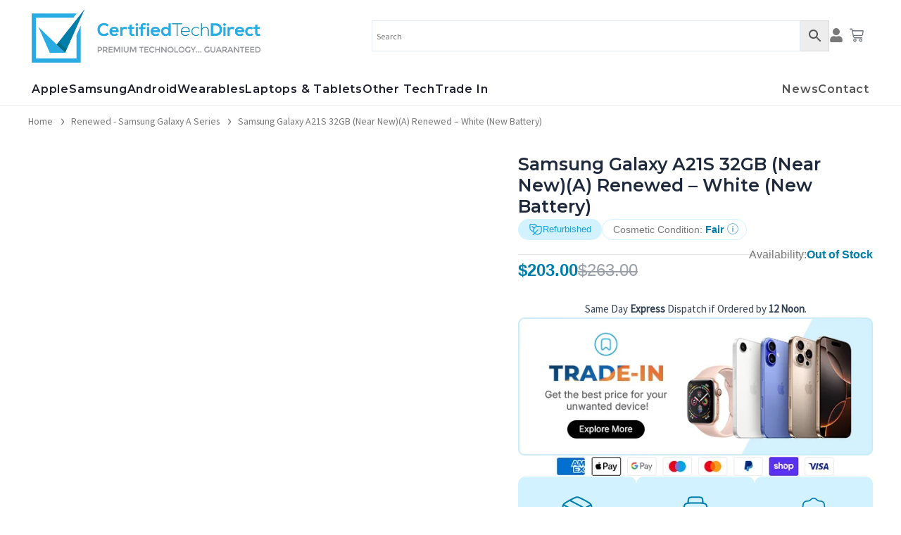

--- FILE ---
content_type: text/html; charset=UTF-8
request_url: https://certifiedtechdirect.com.au/product/samsung-galaxy-a21s-32gb-near-newa-renewed-white-new-battery/
body_size: 91736
content:
<!DOCTYPE html>
<html lang="en-US">
<head>
<meta charset="UTF-8">
<meta name="viewport" content="width=device-width, initial-scale=1">
	<link rel="profile" href="https://gmpg.org/xfn/11"> 
	<meta name='robots' content='index, follow, max-image-preview:large, max-snippet:-1, max-video-preview:-1' />

	<!-- This site is optimized with the Yoast SEO plugin v25.5 - https://yoast.com/wordpress/plugins/seo/ -->
	<title>Samsung Galaxy A21S 32GB (Near New)(A) Renewed - White (New Battery) - Certified Tech Direct</title>
	<link rel="canonical" href="https://certifiedtechdirect.com.au/product/samsung-galaxy-a21s-32gb-near-newa-renewed-white-new-battery/" />
	<meta property="og:locale" content="en_US" />
	<meta property="og:type" content="article" />
	<meta property="og:title" content="Samsung Galaxy A21S 32GB (Near New)(A) Renewed - White (New Battery) - Certified Tech Direct" />
	<meta property="og:description" content="Every Renewed device goes through a rigorous, multi-stage testing and certification process before it’s repackaged and sent to its new owner. 72-Point Diagnostic Check – Every function is tested to perfection. If anything falls short, the device is sent straight to our expert technicians for repair or replacement. Professional Data Wipe – Using accredited software, [&hellip;]" />
	<meta property="og:url" content="https://certifiedtechdirect.com.au/product/samsung-galaxy-a21s-32gb-near-newa-renewed-white-new-battery/" />
	<meta property="og:site_name" content="Certified Tech Direct" />
	<meta property="article:publisher" content="https://www.facebook.com/certtechdirect/" />
	<meta property="article:modified_time" content="2025-11-24T13:46:02+00:00" />
	<meta property="og:image" content="https://certifiedtechdirect.com.au/wp-content/uploads/2024/02/436a12d0-4d2c-44ca-9b6a-80129da67839.jpg" />
	<meta property="og:image:width" content="600" />
	<meta property="og:image:height" content="600" />
	<meta property="og:image:type" content="image/jpeg" />
	<meta name="twitter:card" content="summary_large_image" />
	<meta name="twitter:site" content="@certtechdirect" />
	<meta name="twitter:label1" content="Est. reading time" />
	<meta name="twitter:data1" content="1 minute" />
	<script type="application/ld+json" class="yoast-schema-graph">{"@context":"https://schema.org","@graph":[{"@type":"WebPage","@id":"https://certifiedtechdirect.com.au/product/samsung-galaxy-a21s-32gb-near-newa-renewed-white-new-battery/","url":"https://certifiedtechdirect.com.au/product/samsung-galaxy-a21s-32gb-near-newa-renewed-white-new-battery/","name":"Samsung Galaxy A21S 32GB (Near New)(A) Renewed - White (New Battery) - Certified Tech Direct","isPartOf":{"@id":"https://certifiedtechdirect.com.au/#website"},"primaryImageOfPage":{"@id":"https://certifiedtechdirect.com.au/product/samsung-galaxy-a21s-32gb-near-newa-renewed-white-new-battery/#primaryimage"},"image":{"@id":"https://certifiedtechdirect.com.au/product/samsung-galaxy-a21s-32gb-near-newa-renewed-white-new-battery/#primaryimage"},"thumbnailUrl":"https://certifiedtechdirect.com.au/wp-content/uploads/2024/02/436a12d0-4d2c-44ca-9b6a-80129da67839.jpg","datePublished":"2024-02-28T13:04:32+00:00","dateModified":"2025-11-24T13:46:02+00:00","breadcrumb":{"@id":"https://certifiedtechdirect.com.au/product/samsung-galaxy-a21s-32gb-near-newa-renewed-white-new-battery/#breadcrumb"},"inLanguage":"en-US","potentialAction":[{"@type":"ReadAction","target":["https://certifiedtechdirect.com.au/product/samsung-galaxy-a21s-32gb-near-newa-renewed-white-new-battery/"]}]},{"@type":"ImageObject","inLanguage":"en-US","@id":"https://certifiedtechdirect.com.au/product/samsung-galaxy-a21s-32gb-near-newa-renewed-white-new-battery/#primaryimage","url":"https://certifiedtechdirect.com.au/wp-content/uploads/2024/02/436a12d0-4d2c-44ca-9b6a-80129da67839.jpg","contentUrl":"https://certifiedtechdirect.com.au/wp-content/uploads/2024/02/436a12d0-4d2c-44ca-9b6a-80129da67839.jpg","width":600,"height":600},{"@type":"BreadcrumbList","@id":"https://certifiedtechdirect.com.au/product/samsung-galaxy-a21s-32gb-near-newa-renewed-white-new-battery/#breadcrumb","itemListElement":[{"@type":"ListItem","position":1,"name":"Home","item":"https://certifiedtechdirect.com.au/"},{"@type":"ListItem","position":2,"name":"Shop","item":"https://certifiedtechdirect.com.au/shop/"},{"@type":"ListItem","position":3,"name":"Samsung Galaxy A21S 32GB (Near New)(A) Renewed &#8211; White (New Battery)"}]},{"@type":"WebSite","@id":"https://certifiedtechdirect.com.au/#website","url":"https://certifiedtechdirect.com.au/","name":"Certified Tech Direct","description":"CTD","publisher":{"@id":"https://certifiedtechdirect.com.au/#organization"},"alternateName":"CTD","potentialAction":[{"@type":"SearchAction","target":{"@type":"EntryPoint","urlTemplate":"https://certifiedtechdirect.com.au/?s={search_term_string}"},"query-input":{"@type":"PropertyValueSpecification","valueRequired":true,"valueName":"search_term_string"}}],"inLanguage":"en-US"},{"@type":"Organization","@id":"https://certifiedtechdirect.com.au/#organization","name":"Certified Tech Direct","alternateName":"CTD","url":"https://certifiedtechdirect.com.au/","logo":{"@type":"ImageObject","inLanguage":"en-US","@id":"https://certifiedtechdirect.com.au/#/schema/logo/image/","url":"https://certifiedtechdirect.com.au/wp-content/uploads/2024/04/01_CTD.jpeg.webp","contentUrl":"https://certifiedtechdirect.com.au/wp-content/uploads/2024/04/01_CTD.jpeg.webp","width":170,"height":170,"caption":"Certified Tech Direct"},"image":{"@id":"https://certifiedtechdirect.com.au/#/schema/logo/image/"},"sameAs":["https://www.facebook.com/certtechdirect/","https://x.com/certtechdirect","https://www.instagram.com/certtechdirect/","https://www.youtube.com/channel/UCNmILOv5Clu-zNhjGxxnDew","https://www.pinterest.com.au/certtechdirect/"]}]}</script>
	<!-- / Yoast SEO plugin. -->


<link rel='dns-prefetch' href='//fonts.googleapis.com' />
<link rel="alternate" type="application/rss+xml" title="Certified Tech Direct &raquo; Feed" href="https://certifiedtechdirect.com.au/feed/" />
<link rel="alternate" type="application/rss+xml" title="Certified Tech Direct &raquo; Comments Feed" href="https://certifiedtechdirect.com.au/comments/feed/" />
<link rel="alternate" title="oEmbed (JSON)" type="application/json+oembed" href="https://certifiedtechdirect.com.au/wp-json/oembed/1.0/embed?url=https%3A%2F%2Fcertifiedtechdirect.com.au%2Fproduct%2Fsamsung-galaxy-a21s-32gb-near-newa-renewed-white-new-battery%2F" />
<link rel="alternate" title="oEmbed (XML)" type="text/xml+oembed" href="https://certifiedtechdirect.com.au/wp-json/oembed/1.0/embed?url=https%3A%2F%2Fcertifiedtechdirect.com.au%2Fproduct%2Fsamsung-galaxy-a21s-32gb-near-newa-renewed-white-new-battery%2F&#038;format=xml" />
<style id='wp-img-auto-sizes-contain-inline-css'>
img:is([sizes=auto i],[sizes^="auto," i]){contain-intrinsic-size:3000px 1500px}
/*# sourceURL=wp-img-auto-sizes-contain-inline-css */
</style>
<link rel='stylesheet' id='woosb-blocks-css' href='https://certifiedtechdirect.com.au/wp-content/plugins/woo-product-bundle/assets/css/blocks.css?ver=8.3.9' media='all' />
<link rel='stylesheet' id='jet-menu-astra-css' href='https://certifiedtechdirect.com.au/wp-content/plugins/jet-menu/integration/themes/astra/assets/css/style.css?ver=2.4.12' media='all' />
<link rel='stylesheet' id='astra-theme-css-css' href='https://certifiedtechdirect.com.au/wp-content/themes/astra/assets/css/minified/main.min.css?ver=4.11.3' media='all' />
<style id='astra-theme-css-inline-css'>
:root{--ast-post-nav-space:0;--ast-container-default-xlg-padding:3em;--ast-container-default-lg-padding:3em;--ast-container-default-slg-padding:2em;--ast-container-default-md-padding:3em;--ast-container-default-sm-padding:3em;--ast-container-default-xs-padding:2.4em;--ast-container-default-xxs-padding:1.8em;--ast-code-block-background:#ECEFF3;--ast-comment-inputs-background:#F9FAFB;--ast-normal-container-width:1200px;--ast-narrow-container-width:750px;--ast-blog-title-font-weight:normal;--ast-blog-meta-weight:inherit;--ast-global-color-primary:var(--ast-global-color-5);--ast-global-color-secondary:var(--ast-global-color-4);--ast-global-color-alternate-background:var(--ast-global-color-7);--ast-global-color-subtle-background:var(--ast-global-color-6);--ast-bg-style-guide:#F8FAFC;--ast-shadow-style-guide:0px 0px 4px 0 #00000057;--ast-global-dark-bg-style:#fff;--ast-global-dark-lfs:#fbfbfb;--ast-widget-bg-color:#fafafa;--ast-wc-container-head-bg-color:#fbfbfb;--ast-title-layout-bg:#eeeeee;--ast-search-border-color:#e7e7e7;--ast-lifter-hover-bg:#e6e6e6;--ast-gallery-block-color:#000;--srfm-color-input-label:var(--ast-global-color-2);}html{font-size:93.75%;}a{color:var(--ast-global-color-0);}a:hover,a:focus{color:var(--ast-global-color-1);}body,button,input,select,textarea,.ast-button,.ast-custom-button{font-family:'Source Sans Pro',sans-serif;font-weight:400;font-size:15px;font-size:1rem;line-height:var(--ast-body-line-height,1.65em);}blockquote{color:var(--ast-global-color-3);}h1,.entry-content h1,h2,.entry-content h2,h3,.entry-content h3,h4,.entry-content h4,h5,.entry-content h5,h6,.entry-content h6,.site-title,.site-title a{font-family:'Montserrat',sans-serif;font-weight:600;letter-spacing:-1px;}.ast-site-identity .site-title a{color:var(--ast-global-color-2);}.site-title{font-size:26px;font-size:1.7333333333333rem;display:block;}header .custom-logo-link img{max-width:145px;width:145px;}.astra-logo-svg{width:145px;}.site-header .site-description{font-size:15px;font-size:1rem;display:none;}.entry-title{font-size:26px;font-size:1.7333333333333rem;}.archive .ast-article-post .ast-article-inner,.blog .ast-article-post .ast-article-inner,.archive .ast-article-post .ast-article-inner:hover,.blog .ast-article-post .ast-article-inner:hover{overflow:hidden;}h1,.entry-content h1{font-size:48px;font-size:3.2rem;font-weight:600;font-family:'Montserrat',sans-serif;line-height:1.4em;}h2,.entry-content h2{font-size:34px;font-size:2.2666666666667rem;font-weight:600;font-family:'Montserrat',sans-serif;line-height:1.3em;}h3,.entry-content h3{font-size:28px;font-size:1.8666666666667rem;font-weight:600;font-family:'Montserrat',sans-serif;line-height:1.3em;}h4,.entry-content h4{font-size:24px;font-size:1.6rem;line-height:1.2em;font-weight:600;font-family:'Montserrat',sans-serif;}h5,.entry-content h5{font-size:20px;font-size:1.3333333333333rem;line-height:1.2em;font-weight:600;font-family:'Montserrat',sans-serif;}h6,.entry-content h6{font-size:17px;font-size:1.1333333333333rem;line-height:1.25em;font-weight:600;font-family:'Montserrat',sans-serif;}::selection{background-color:var(--ast-global-color-0);color:#ffffff;}body,h1,.entry-title a,.entry-content h1,h2,.entry-content h2,h3,.entry-content h3,h4,.entry-content h4,h5,.entry-content h5,h6,.entry-content h6{color:var(--ast-global-color-3);}.tagcloud a:hover,.tagcloud a:focus,.tagcloud a.current-item{color:#ffffff;border-color:var(--ast-global-color-0);background-color:var(--ast-global-color-0);}input:focus,input[type="text"]:focus,input[type="email"]:focus,input[type="url"]:focus,input[type="password"]:focus,input[type="reset"]:focus,input[type="search"]:focus,textarea:focus{border-color:var(--ast-global-color-0);}input[type="radio"]:checked,input[type=reset],input[type="checkbox"]:checked,input[type="checkbox"]:hover:checked,input[type="checkbox"]:focus:checked,input[type=range]::-webkit-slider-thumb{border-color:var(--ast-global-color-0);background-color:var(--ast-global-color-0);box-shadow:none;}.site-footer a:hover + .post-count,.site-footer a:focus + .post-count{background:var(--ast-global-color-0);border-color:var(--ast-global-color-0);}.single .nav-links .nav-previous,.single .nav-links .nav-next{color:var(--ast-global-color-0);}.entry-meta,.entry-meta *{line-height:1.45;color:var(--ast-global-color-0);}.entry-meta a:not(.ast-button):hover,.entry-meta a:not(.ast-button):hover *,.entry-meta a:not(.ast-button):focus,.entry-meta a:not(.ast-button):focus *,.page-links > .page-link,.page-links .page-link:hover,.post-navigation a:hover{color:var(--ast-global-color-1);}#cat option,.secondary .calendar_wrap thead a,.secondary .calendar_wrap thead a:visited{color:var(--ast-global-color-0);}.secondary .calendar_wrap #today,.ast-progress-val span{background:var(--ast-global-color-0);}.secondary a:hover + .post-count,.secondary a:focus + .post-count{background:var(--ast-global-color-0);border-color:var(--ast-global-color-0);}.calendar_wrap #today > a{color:#ffffff;}.page-links .page-link,.single .post-navigation a{color:var(--ast-global-color-0);}.ast-search-menu-icon .search-form button.search-submit{padding:0 4px;}.ast-search-menu-icon form.search-form{padding-right:0;}.ast-search-menu-icon.slide-search input.search-field{width:0;}.ast-header-search .ast-search-menu-icon.ast-dropdown-active .search-form,.ast-header-search .ast-search-menu-icon.ast-dropdown-active .search-field:focus{transition:all 0.2s;}.search-form input.search-field:focus{outline:none;}.ast-archive-title{color:var(--ast-global-color-2);}.widget-title,.widget .wp-block-heading{font-size:21px;font-size:1.4rem;color:var(--ast-global-color-2);}.single .ast-author-details .author-title{color:var(--ast-global-color-1);}.ast-single-post .entry-content a,.ast-comment-content a:not(.ast-comment-edit-reply-wrap a),.woocommerce-js .woocommerce-product-details__short-description a{text-decoration:underline;}.ast-single-post .wp-block-button .wp-block-button__link,.ast-single-post .elementor-widget-button .elementor-button,.ast-single-post .entry-content .uagb-tab a,.ast-single-post .entry-content .uagb-ifb-cta a,.ast-single-post .entry-content .wp-block-uagb-buttons a,.ast-single-post .entry-content .uabb-module-content a,.ast-single-post .entry-content .uagb-post-grid a,.ast-single-post .entry-content .uagb-timeline a,.ast-single-post .entry-content .uagb-toc__wrap a,.ast-single-post .entry-content .uagb-taxomony-box a,.ast-single-post .entry-content .woocommerce a,.entry-content .wp-block-latest-posts > li > a,.ast-single-post .entry-content .wp-block-file__button,a.ast-post-filter-single,.ast-single-post .wp-block-buttons .wp-block-button.is-style-outline .wp-block-button__link,.ast-single-post .ast-comment-content .comment-reply-link,.ast-single-post .ast-comment-content .comment-edit-link,.entry-content [CLASS*="wc-block"] .wc-block-components-button,.entry-content [CLASS*="wc-block"] .wc-block-components-totals-coupon-link,.entry-content [CLASS*="wc-block"] .wc-block-components-product-name{text-decoration:none;}.ast-search-menu-icon.slide-search a:focus-visible:focus-visible,.astra-search-icon:focus-visible,#close:focus-visible,a:focus-visible,.ast-menu-toggle:focus-visible,.site .skip-link:focus-visible,.wp-block-loginout input:focus-visible,.wp-block-search.wp-block-search__button-inside .wp-block-search__inside-wrapper,.ast-header-navigation-arrow:focus-visible,.woocommerce .wc-proceed-to-checkout > .checkout-button:focus-visible,.woocommerce .woocommerce-MyAccount-navigation ul li a:focus-visible,.ast-orders-table__row .ast-orders-table__cell:focus-visible,.woocommerce .woocommerce-order-details .order-again > .button:focus-visible,.woocommerce .woocommerce-message a.button.wc-forward:focus-visible,.woocommerce #minus_qty:focus-visible,.woocommerce #plus_qty:focus-visible,a#ast-apply-coupon:focus-visible,.woocommerce .woocommerce-info a:focus-visible,.woocommerce .astra-shop-summary-wrap a:focus-visible,.woocommerce a.wc-forward:focus-visible,#ast-apply-coupon:focus-visible,.woocommerce-js .woocommerce-mini-cart-item a.remove:focus-visible,#close:focus-visible,.button.search-submit:focus-visible,#search_submit:focus,.normal-search:focus-visible,.ast-header-account-wrap:focus-visible,.woocommerce .ast-on-card-button.ast-quick-view-trigger:focus{outline-style:dotted;outline-color:inherit;outline-width:thin;}input:focus,input[type="text"]:focus,input[type="email"]:focus,input[type="url"]:focus,input[type="password"]:focus,input[type="reset"]:focus,input[type="search"]:focus,input[type="number"]:focus,textarea:focus,.wp-block-search__input:focus,[data-section="section-header-mobile-trigger"] .ast-button-wrap .ast-mobile-menu-trigger-minimal:focus,.ast-mobile-popup-drawer.active .menu-toggle-close:focus,.woocommerce-ordering select.orderby:focus,#ast-scroll-top:focus,#coupon_code:focus,.woocommerce-page #comment:focus,.woocommerce #reviews #respond input#submit:focus,.woocommerce a.add_to_cart_button:focus,.woocommerce .button.single_add_to_cart_button:focus,.woocommerce .woocommerce-cart-form button:focus,.woocommerce .woocommerce-cart-form__cart-item .quantity .qty:focus,.woocommerce .woocommerce-billing-fields .woocommerce-billing-fields__field-wrapper .woocommerce-input-wrapper > .input-text:focus,.woocommerce #order_comments:focus,.woocommerce #place_order:focus,.woocommerce .woocommerce-address-fields .woocommerce-address-fields__field-wrapper .woocommerce-input-wrapper > .input-text:focus,.woocommerce .woocommerce-MyAccount-content form button:focus,.woocommerce .woocommerce-MyAccount-content .woocommerce-EditAccountForm .woocommerce-form-row .woocommerce-Input.input-text:focus,.woocommerce .ast-woocommerce-container .woocommerce-pagination ul.page-numbers li a:focus,body #content .woocommerce form .form-row .select2-container--default .select2-selection--single:focus,#ast-coupon-code:focus,.woocommerce.woocommerce-js .quantity input[type=number]:focus,.woocommerce-js .woocommerce-mini-cart-item .quantity input[type=number]:focus,.woocommerce p#ast-coupon-trigger:focus{border-style:dotted;border-color:inherit;border-width:thin;}input{outline:none;}.woocommerce-js input[type=text]:focus,.woocommerce-js input[type=email]:focus,.woocommerce-js textarea:focus,input[type=number]:focus,.comments-area textarea#comment:focus,.comments-area textarea#comment:active,.comments-area .ast-comment-formwrap input[type="text"]:focus,.comments-area .ast-comment-formwrap input[type="text"]:active{outline-style:unset;outline-color:inherit;outline-width:thin;}.ast-logo-title-inline .site-logo-img{padding-right:1em;}.site-logo-img img{ transition:all 0.2s linear;}body .ast-oembed-container *{position:absolute;top:0;width:100%;height:100%;left:0;}body .wp-block-embed-pocket-casts .ast-oembed-container *{position:unset;}.ast-single-post-featured-section + article {margin-top: 2em;}.site-content .ast-single-post-featured-section img {width: 100%;overflow: hidden;object-fit: cover;}.ast-separate-container .site-content .ast-single-post-featured-section + article {margin-top: -80px;z-index: 9;position: relative;border-radius: 4px;}@media (min-width: 922px) {.ast-no-sidebar .site-content .ast-article-image-container--wide {margin-left: -120px;margin-right: -120px;max-width: unset;width: unset;}.ast-left-sidebar .site-content .ast-article-image-container--wide,.ast-right-sidebar .site-content .ast-article-image-container--wide {margin-left: -10px;margin-right: -10px;}.site-content .ast-article-image-container--full {margin-left: calc( -50vw + 50%);margin-right: calc( -50vw + 50%);max-width: 100vw;width: 100vw;}.ast-left-sidebar .site-content .ast-article-image-container--full,.ast-right-sidebar .site-content .ast-article-image-container--full {margin-left: -10px;margin-right: -10px;max-width: inherit;width: auto;}}.site > .ast-single-related-posts-container {margin-top: 0;}@media (min-width: 922px) {.ast-desktop .ast-container--narrow {max-width: var(--ast-narrow-container-width);margin: 0 auto;}}@media (max-width:921.9px){#ast-desktop-header{display:none;}}@media (min-width:922px){#ast-mobile-header{display:none;}}@media( max-width: 420px ) {.single .nav-links .nav-previous,.single .nav-links .nav-next {width: 100%;text-align: center;}}.wp-block-buttons.aligncenter{justify-content:center;}@media (max-width:921px){.ast-theme-transparent-header #primary,.ast-theme-transparent-header #secondary{padding:0;}}@media (max-width:921px){.ast-plain-container.ast-no-sidebar #primary{padding:0;}}.ast-plain-container.ast-no-sidebar #primary{margin-top:0;margin-bottom:0;}@media (min-width:1200px){.ast-plain-container.ast-no-sidebar #primary{margin-top:60px;margin-bottom:60px;}}.wp-block-button.is-style-outline .wp-block-button__link{border-color:var(--ast-global-color-0);}div.wp-block-button.is-style-outline > .wp-block-button__link:not(.has-text-color),div.wp-block-button.wp-block-button__link.is-style-outline:not(.has-text-color){color:var(--ast-global-color-0);}.wp-block-button.is-style-outline .wp-block-button__link:hover,.wp-block-buttons .wp-block-button.is-style-outline .wp-block-button__link:focus,.wp-block-buttons .wp-block-button.is-style-outline > .wp-block-button__link:not(.has-text-color):hover,.wp-block-buttons .wp-block-button.wp-block-button__link.is-style-outline:not(.has-text-color):hover{color:#ffffff;background-color:var(--ast-global-color-1);border-color:var(--ast-global-color-1);}.post-page-numbers.current .page-link,.ast-pagination .page-numbers.current{color:#ffffff;border-color:var(--ast-global-color-0);background-color:var(--ast-global-color-0);}.wp-block-button.is-style-outline .wp-block-button__link.wp-element-button,.ast-outline-button{border-color:var(--ast-global-color-0);font-family:inherit;font-weight:500;font-size:16px;font-size:1.0666666666667rem;line-height:1em;}.wp-block-buttons .wp-block-button.is-style-outline > .wp-block-button__link:not(.has-text-color),.wp-block-buttons .wp-block-button.wp-block-button__link.is-style-outline:not(.has-text-color),.ast-outline-button{color:var(--ast-global-color-0);}.wp-block-button.is-style-outline .wp-block-button__link:hover,.wp-block-buttons .wp-block-button.is-style-outline .wp-block-button__link:focus,.wp-block-buttons .wp-block-button.is-style-outline > .wp-block-button__link:not(.has-text-color):hover,.wp-block-buttons .wp-block-button.wp-block-button__link.is-style-outline:not(.has-text-color):hover,.ast-outline-button:hover,.ast-outline-button:focus,.wp-block-uagb-buttons-child .uagb-buttons-repeater.ast-outline-button:hover,.wp-block-uagb-buttons-child .uagb-buttons-repeater.ast-outline-button:focus{color:#ffffff;background-color:var(--ast-global-color-1);border-color:var(--ast-global-color-1);}.wp-block-button .wp-block-button__link.wp-element-button.is-style-outline:not(.has-background),.wp-block-button.is-style-outline>.wp-block-button__link.wp-element-button:not(.has-background),.ast-outline-button{background-color:transparent;}.entry-content[data-ast-blocks-layout] > figure{margin-bottom:1em;}h1.widget-title{font-weight:600;}h2.widget-title{font-weight:600;}h3.widget-title{font-weight:600;}.elementor-widget-container .elementor-loop-container .e-loop-item[data-elementor-type="loop-item"]{width:100%;} .ast-desktop .review-count{margin-left:-40px;margin-right:auto;}#page{display:flex;flex-direction:column;min-height:100vh;}.ast-404-layout-1 h1.page-title{color:var(--ast-global-color-2);}.single .post-navigation a{line-height:1em;height:inherit;}.error-404 .page-sub-title{font-size:1.5rem;font-weight:inherit;}.search .site-content .content-area .search-form{margin-bottom:0;}#page .site-content{flex-grow:1;}.widget{margin-bottom:1.25em;}#secondary li{line-height:1.5em;}#secondary .wp-block-group h2{margin-bottom:0.7em;}#secondary h2{font-size:1.7rem;}.ast-separate-container .ast-article-post,.ast-separate-container .ast-article-single,.ast-separate-container .comment-respond{padding:3em;}.ast-separate-container .ast-article-single .ast-article-single{padding:0;}.ast-article-single .wp-block-post-template-is-layout-grid{padding-left:0;}.ast-separate-container .comments-title,.ast-narrow-container .comments-title{padding:1.5em 2em;}.ast-page-builder-template .comment-form-textarea,.ast-comment-formwrap .ast-grid-common-col{padding:0;}.ast-comment-formwrap{padding:0;display:inline-flex;column-gap:20px;width:100%;margin-left:0;margin-right:0;}.comments-area textarea#comment:focus,.comments-area textarea#comment:active,.comments-area .ast-comment-formwrap input[type="text"]:focus,.comments-area .ast-comment-formwrap input[type="text"]:active {box-shadow:none;outline:none;}.archive.ast-page-builder-template .entry-header{margin-top:2em;}.ast-page-builder-template .ast-comment-formwrap{width:100%;}.entry-title{margin-bottom:0.5em;}.ast-archive-description p{font-size:inherit;font-weight:inherit;line-height:inherit;}.ast-separate-container .ast-comment-list li.depth-1,.hentry{margin-bottom:2em;}@media (min-width:921px){.ast-left-sidebar.ast-page-builder-template #secondary,.archive.ast-right-sidebar.ast-page-builder-template .site-main{padding-left:20px;padding-right:20px;}}@media (max-width:544px){.ast-comment-formwrap.ast-row{column-gap:10px;display:inline-block;}#ast-commentform .ast-grid-common-col{position:relative;width:100%;}}@media (min-width:1201px){.ast-separate-container .ast-article-post,.ast-separate-container .ast-article-single,.ast-separate-container .ast-author-box,.ast-separate-container .ast-404-layout-1,.ast-separate-container .no-results{padding:3em;}}@media (max-width:921px){.ast-separate-container #primary,.ast-separate-container #secondary{padding:1.5em 0;}#primary,#secondary{padding:1.5em 0;margin:0;}.ast-left-sidebar #content > .ast-container{display:flex;flex-direction:column-reverse;width:100%;}}@media (min-width:922px){.ast-separate-container.ast-right-sidebar #primary,.ast-separate-container.ast-left-sidebar #primary{border:0;}.search-no-results.ast-separate-container #primary{margin-bottom:4em;}}.elementor-widget-button .elementor-button{border-style:solid;text-decoration:none;border-top-width:0;border-right-width:0;border-left-width:0;border-bottom-width:0;}body .elementor-button.elementor-size-sm,body .elementor-button.elementor-size-xs,body .elementor-button.elementor-size-md,body .elementor-button.elementor-size-lg,body .elementor-button.elementor-size-xl,body .elementor-button{padding-top:15px;padding-right:30px;padding-bottom:15px;padding-left:30px;}@media (max-width:921px){.elementor-widget-button .elementor-button.elementor-size-sm,.elementor-widget-button .elementor-button.elementor-size-xs,.elementor-widget-button .elementor-button.elementor-size-md,.elementor-widget-button .elementor-button.elementor-size-lg,.elementor-widget-button .elementor-button.elementor-size-xl,.elementor-widget-button .elementor-button{padding-top:14px;padding-right:28px;padding-bottom:14px;padding-left:28px;}}@media (max-width:544px){.elementor-widget-button .elementor-button.elementor-size-sm,.elementor-widget-button .elementor-button.elementor-size-xs,.elementor-widget-button .elementor-button.elementor-size-md,.elementor-widget-button .elementor-button.elementor-size-lg,.elementor-widget-button .elementor-button.elementor-size-xl,.elementor-widget-button .elementor-button{padding-top:12px;padding-right:24px;padding-bottom:12px;padding-left:24px;}}.elementor-widget-button .elementor-button{border-color:var(--ast-global-color-0);background-color:var(--ast-global-color-0);}.elementor-widget-button .elementor-button:hover,.elementor-widget-button .elementor-button:focus{color:#ffffff;background-color:var(--ast-global-color-1);border-color:var(--ast-global-color-1);}.wp-block-button .wp-block-button__link ,.elementor-widget-button .elementor-button,.elementor-widget-button .elementor-button:visited{color:#ffffff;}.elementor-widget-button .elementor-button{font-weight:500;font-size:16px;font-size:1.0666666666667rem;line-height:1em;}body .elementor-button.elementor-size-sm,body .elementor-button.elementor-size-xs,body .elementor-button.elementor-size-md,body .elementor-button.elementor-size-lg,body .elementor-button.elementor-size-xl,body .elementor-button{font-size:16px;font-size:1.0666666666667rem;}.wp-block-button .wp-block-button__link:hover,.wp-block-button .wp-block-button__link:focus{color:#ffffff;background-color:var(--ast-global-color-1);border-color:var(--ast-global-color-1);}.elementor-widget-heading h1.elementor-heading-title{line-height:1.4em;}.elementor-widget-heading h2.elementor-heading-title{line-height:1.3em;}.elementor-widget-heading h3.elementor-heading-title{line-height:1.3em;}.elementor-widget-heading h4.elementor-heading-title{line-height:1.2em;}.elementor-widget-heading h5.elementor-heading-title{line-height:1.2em;}.elementor-widget-heading h6.elementor-heading-title{line-height:1.25em;}.wp-block-button .wp-block-button__link,.wp-block-search .wp-block-search__button,body .wp-block-file .wp-block-file__button{border-color:var(--ast-global-color-0);background-color:var(--ast-global-color-0);color:#ffffff;font-family:inherit;font-weight:500;line-height:1em;font-size:16px;font-size:1.0666666666667rem;padding-top:15px;padding-right:30px;padding-bottom:15px;padding-left:30px;}@media (max-width:921px){.wp-block-button .wp-block-button__link,.wp-block-search .wp-block-search__button,body .wp-block-file .wp-block-file__button{padding-top:14px;padding-right:28px;padding-bottom:14px;padding-left:28px;}}@media (max-width:544px){.wp-block-button .wp-block-button__link,.wp-block-search .wp-block-search__button,body .wp-block-file .wp-block-file__button{padding-top:12px;padding-right:24px;padding-bottom:12px;padding-left:24px;}}.menu-toggle,button,.ast-button,.ast-custom-button,.button,input#submit,input[type="button"],input[type="submit"],input[type="reset"],#comments .submit,.search .search-submit,form[CLASS*="wp-block-search__"].wp-block-search .wp-block-search__inside-wrapper .wp-block-search__button,body .wp-block-file .wp-block-file__button,.search .search-submit,.woocommerce-js a.button,.woocommerce button.button,.woocommerce .woocommerce-message a.button,.woocommerce #respond input#submit.alt,.woocommerce input.button.alt,.woocommerce input.button,.woocommerce input.button:disabled,.woocommerce input.button:disabled[disabled],.woocommerce input.button:disabled:hover,.woocommerce input.button:disabled[disabled]:hover,.woocommerce #respond input#submit,.woocommerce button.button.alt.disabled,.wc-block-grid__products .wc-block-grid__product .wp-block-button__link,.wc-block-grid__product-onsale,[CLASS*="wc-block"] button,.woocommerce-js .astra-cart-drawer .astra-cart-drawer-content .woocommerce-mini-cart__buttons .button:not(.checkout):not(.ast-continue-shopping),.woocommerce-js .astra-cart-drawer .astra-cart-drawer-content .woocommerce-mini-cart__buttons a.checkout,.woocommerce button.button.alt.disabled.wc-variation-selection-needed,[CLASS*="wc-block"] .wc-block-components-button{border-style:solid;border-top-width:0;border-right-width:0;border-left-width:0;border-bottom-width:0;color:#ffffff;border-color:var(--ast-global-color-0);background-color:var(--ast-global-color-0);padding-top:15px;padding-right:30px;padding-bottom:15px;padding-left:30px;font-family:inherit;font-weight:500;font-size:16px;font-size:1.0666666666667rem;line-height:1em;}button:focus,.menu-toggle:hover,button:hover,.ast-button:hover,.ast-custom-button:hover .button:hover,.ast-custom-button:hover ,input[type=reset]:hover,input[type=reset]:focus,input#submit:hover,input#submit:focus,input[type="button"]:hover,input[type="button"]:focus,input[type="submit"]:hover,input[type="submit"]:focus,form[CLASS*="wp-block-search__"].wp-block-search .wp-block-search__inside-wrapper .wp-block-search__button:hover,form[CLASS*="wp-block-search__"].wp-block-search .wp-block-search__inside-wrapper .wp-block-search__button:focus,body .wp-block-file .wp-block-file__button:hover,body .wp-block-file .wp-block-file__button:focus,.woocommerce-js a.button:hover,.woocommerce button.button:hover,.woocommerce .woocommerce-message a.button:hover,.woocommerce #respond input#submit:hover,.woocommerce #respond input#submit.alt:hover,.woocommerce input.button.alt:hover,.woocommerce input.button:hover,.woocommerce button.button.alt.disabled:hover,.wc-block-grid__products .wc-block-grid__product .wp-block-button__link:hover,[CLASS*="wc-block"] button:hover,.woocommerce-js .astra-cart-drawer .astra-cart-drawer-content .woocommerce-mini-cart__buttons .button:not(.checkout):not(.ast-continue-shopping):hover,.woocommerce-js .astra-cart-drawer .astra-cart-drawer-content .woocommerce-mini-cart__buttons a.checkout:hover,.woocommerce button.button.alt.disabled.wc-variation-selection-needed:hover,[CLASS*="wc-block"] .wc-block-components-button:hover,[CLASS*="wc-block"] .wc-block-components-button:focus{color:#ffffff;background-color:var(--ast-global-color-1);border-color:var(--ast-global-color-1);}form[CLASS*="wp-block-search__"].wp-block-search .wp-block-search__inside-wrapper .wp-block-search__button.has-icon{padding-top:calc(15px - 3px);padding-right:calc(30px - 3px);padding-bottom:calc(15px - 3px);padding-left:calc(30px - 3px);}@media (max-width:921px){.menu-toggle,button,.ast-button,.ast-custom-button,.button,input#submit,input[type="button"],input[type="submit"],input[type="reset"],#comments .submit,.search .search-submit,form[CLASS*="wp-block-search__"].wp-block-search .wp-block-search__inside-wrapper .wp-block-search__button,body .wp-block-file .wp-block-file__button,.search .search-submit,.woocommerce-js a.button,.woocommerce button.button,.woocommerce .woocommerce-message a.button,.woocommerce #respond input#submit.alt,.woocommerce input.button.alt,.woocommerce input.button,.woocommerce input.button:disabled,.woocommerce input.button:disabled[disabled],.woocommerce input.button:disabled:hover,.woocommerce input.button:disabled[disabled]:hover,.woocommerce #respond input#submit,.woocommerce button.button.alt.disabled,.wc-block-grid__products .wc-block-grid__product .wp-block-button__link,.wc-block-grid__product-onsale,[CLASS*="wc-block"] button,.woocommerce-js .astra-cart-drawer .astra-cart-drawer-content .woocommerce-mini-cart__buttons .button:not(.checkout):not(.ast-continue-shopping),.woocommerce-js .astra-cart-drawer .astra-cart-drawer-content .woocommerce-mini-cart__buttons a.checkout,.woocommerce button.button.alt.disabled.wc-variation-selection-needed,[CLASS*="wc-block"] .wc-block-components-button{padding-top:14px;padding-right:28px;padding-bottom:14px;padding-left:28px;}}@media (max-width:544px){.menu-toggle,button,.ast-button,.ast-custom-button,.button,input#submit,input[type="button"],input[type="submit"],input[type="reset"],#comments .submit,.search .search-submit,form[CLASS*="wp-block-search__"].wp-block-search .wp-block-search__inside-wrapper .wp-block-search__button,body .wp-block-file .wp-block-file__button,.search .search-submit,.woocommerce-js a.button,.woocommerce button.button,.woocommerce .woocommerce-message a.button,.woocommerce #respond input#submit.alt,.woocommerce input.button.alt,.woocommerce input.button,.woocommerce input.button:disabled,.woocommerce input.button:disabled[disabled],.woocommerce input.button:disabled:hover,.woocommerce input.button:disabled[disabled]:hover,.woocommerce #respond input#submit,.woocommerce button.button.alt.disabled,.wc-block-grid__products .wc-block-grid__product .wp-block-button__link,.wc-block-grid__product-onsale,[CLASS*="wc-block"] button,.woocommerce-js .astra-cart-drawer .astra-cart-drawer-content .woocommerce-mini-cart__buttons .button:not(.checkout):not(.ast-continue-shopping),.woocommerce-js .astra-cart-drawer .astra-cart-drawer-content .woocommerce-mini-cart__buttons a.checkout,.woocommerce button.button.alt.disabled.wc-variation-selection-needed,[CLASS*="wc-block"] .wc-block-components-button{padding-top:12px;padding-right:24px;padding-bottom:12px;padding-left:24px;}}@media (max-width:921px){.ast-mobile-header-stack .main-header-bar .ast-search-menu-icon{display:inline-block;}.ast-header-break-point.ast-header-custom-item-outside .ast-mobile-header-stack .main-header-bar .ast-search-icon{margin:0;}.ast-comment-avatar-wrap img{max-width:2.5em;}.ast-comment-meta{padding:0 1.8888em 1.3333em;}.ast-separate-container .ast-comment-list li.depth-1{padding:1.5em 2.14em;}.ast-separate-container .comment-respond{padding:2em 2.14em;}}@media (min-width:544px){.ast-container{max-width:100%;}}@media (max-width:544px){.ast-separate-container .ast-article-post,.ast-separate-container .ast-article-single,.ast-separate-container .comments-title,.ast-separate-container .ast-archive-description{padding:1.5em 1em;}.ast-separate-container #content .ast-container{padding-left:0.54em;padding-right:0.54em;}.ast-separate-container .ast-comment-list .bypostauthor{padding:.5em;}.ast-search-menu-icon.ast-dropdown-active .search-field{width:170px;}} #ast-mobile-header .ast-site-header-cart-li a{pointer-events:none;}.ast-separate-container{background-color:var(--ast-global-color-4);}@media (max-width:921px){.widget-title{font-size:24px;font-size:1.4117647058824rem;}body,button,input,select,textarea,.ast-button,.ast-custom-button{font-size:17px;font-size:1.1333333333333rem;}#secondary,#secondary button,#secondary input,#secondary select,#secondary textarea{font-size:17px;font-size:1.1333333333333rem;}.site-title{display:block;}.site-header .site-description{display:none;}h1,.entry-content h1{font-size:36px;}h2,.entry-content h2{font-size:30px;}h3,.entry-content h3{font-size:25px;}h4,.entry-content h4{font-size:20px;font-size:1.3333333333333rem;}h5,.entry-content h5{font-size:17px;font-size:1.1333333333333rem;}h6,.entry-content h6{font-size:15px;font-size:1rem;}}@media (max-width:544px){.widget-title{font-size:24px;font-size:1.4117647058824rem;}body,button,input,select,textarea,.ast-button,.ast-custom-button{font-size:17px;font-size:1.1333333333333rem;}#secondary,#secondary button,#secondary input,#secondary select,#secondary textarea{font-size:17px;font-size:1.1333333333333rem;}.site-title{display:block;}.site-header .site-description{display:none;}h1,.entry-content h1{font-size:32px;}h2,.entry-content h2{font-size:26px;}h3,.entry-content h3{font-size:22px;}h4,.entry-content h4{font-size:18px;font-size:1.2rem;}h5,.entry-content h5{font-size:15px;font-size:1rem;}h6,.entry-content h6{font-size:13px;font-size:0.86666666666667rem;}}@media (max-width:544px){html{font-size:93.75%;}}@media (min-width:922px){.ast-container{max-width:1240px;}}@media (min-width:922px){.site-content .ast-container{display:flex;}}@media (max-width:921px){.site-content .ast-container{flex-direction:column;}}@media (min-width:922px){.main-header-menu .sub-menu .menu-item.ast-left-align-sub-menu:hover > .sub-menu,.main-header-menu .sub-menu .menu-item.ast-left-align-sub-menu.focus > .sub-menu{margin-left:-0px;}}.entry-content li > p{margin-bottom:0;}.site .comments-area{padding-bottom:3em;}.wp-block-file {display: flex;align-items: center;flex-wrap: wrap;justify-content: space-between;}.wp-block-pullquote {border: none;}.wp-block-pullquote blockquote::before {content: "\201D";font-family: "Helvetica",sans-serif;display: flex;transform: rotate( 180deg );font-size: 6rem;font-style: normal;line-height: 1;font-weight: bold;align-items: center;justify-content: center;}.has-text-align-right > blockquote::before {justify-content: flex-start;}.has-text-align-left > blockquote::before {justify-content: flex-end;}figure.wp-block-pullquote.is-style-solid-color blockquote {max-width: 100%;text-align: inherit;}:root {--wp--custom--ast-default-block-top-padding: 3em;--wp--custom--ast-default-block-right-padding: 3em;--wp--custom--ast-default-block-bottom-padding: 3em;--wp--custom--ast-default-block-left-padding: 3em;--wp--custom--ast-container-width: 1200px;--wp--custom--ast-content-width-size: 1200px;--wp--custom--ast-wide-width-size: calc(1200px + var(--wp--custom--ast-default-block-left-padding) + var(--wp--custom--ast-default-block-right-padding));}.ast-narrow-container {--wp--custom--ast-content-width-size: 750px;--wp--custom--ast-wide-width-size: 750px;}@media(max-width: 921px) {:root {--wp--custom--ast-default-block-top-padding: 3em;--wp--custom--ast-default-block-right-padding: 2em;--wp--custom--ast-default-block-bottom-padding: 3em;--wp--custom--ast-default-block-left-padding: 2em;}}@media(max-width: 544px) {:root {--wp--custom--ast-default-block-top-padding: 3em;--wp--custom--ast-default-block-right-padding: 1.5em;--wp--custom--ast-default-block-bottom-padding: 3em;--wp--custom--ast-default-block-left-padding: 1.5em;}}.entry-content > .wp-block-group,.entry-content > .wp-block-cover,.entry-content > .wp-block-columns {padding-top: var(--wp--custom--ast-default-block-top-padding);padding-right: var(--wp--custom--ast-default-block-right-padding);padding-bottom: var(--wp--custom--ast-default-block-bottom-padding);padding-left: var(--wp--custom--ast-default-block-left-padding);}.ast-plain-container.ast-no-sidebar .entry-content > .alignfull,.ast-page-builder-template .ast-no-sidebar .entry-content > .alignfull {margin-left: calc( -50vw + 50%);margin-right: calc( -50vw + 50%);max-width: 100vw;width: 100vw;}.ast-plain-container.ast-no-sidebar .entry-content .alignfull .alignfull,.ast-page-builder-template.ast-no-sidebar .entry-content .alignfull .alignfull,.ast-plain-container.ast-no-sidebar .entry-content .alignfull .alignwide,.ast-page-builder-template.ast-no-sidebar .entry-content .alignfull .alignwide,.ast-plain-container.ast-no-sidebar .entry-content .alignwide .alignfull,.ast-page-builder-template.ast-no-sidebar .entry-content .alignwide .alignfull,.ast-plain-container.ast-no-sidebar .entry-content .alignwide .alignwide,.ast-page-builder-template.ast-no-sidebar .entry-content .alignwide .alignwide,.ast-plain-container.ast-no-sidebar .entry-content .wp-block-column .alignfull,.ast-page-builder-template.ast-no-sidebar .entry-content .wp-block-column .alignfull,.ast-plain-container.ast-no-sidebar .entry-content .wp-block-column .alignwide,.ast-page-builder-template.ast-no-sidebar .entry-content .wp-block-column .alignwide {margin-left: auto;margin-right: auto;width: 100%;}[data-ast-blocks-layout] .wp-block-separator:not(.is-style-dots) {height: 0;}[data-ast-blocks-layout] .wp-block-separator {margin: 20px auto;}[data-ast-blocks-layout] .wp-block-separator:not(.is-style-wide):not(.is-style-dots) {max-width: 100px;}[data-ast-blocks-layout] .wp-block-separator.has-background {padding: 0;}.entry-content[data-ast-blocks-layout] > * {max-width: var(--wp--custom--ast-content-width-size);margin-left: auto;margin-right: auto;}.entry-content[data-ast-blocks-layout] > .alignwide {max-width: var(--wp--custom--ast-wide-width-size);}.entry-content[data-ast-blocks-layout] .alignfull {max-width: none;}.entry-content .wp-block-columns {margin-bottom: 0;}blockquote {margin: 1.5em;border-color: rgba(0,0,0,0.05);}.wp-block-quote:not(.has-text-align-right):not(.has-text-align-center) {border-left: 5px solid rgba(0,0,0,0.05);}.has-text-align-right > blockquote,blockquote.has-text-align-right {border-right: 5px solid rgba(0,0,0,0.05);}.has-text-align-left > blockquote,blockquote.has-text-align-left {border-left: 5px solid rgba(0,0,0,0.05);}.wp-block-site-tagline,.wp-block-latest-posts .read-more {margin-top: 15px;}.wp-block-loginout p label {display: block;}.wp-block-loginout p:not(.login-remember):not(.login-submit) input {width: 100%;}.wp-block-loginout input:focus {border-color: transparent;}.wp-block-loginout input:focus {outline: thin dotted;}.entry-content .wp-block-media-text .wp-block-media-text__content {padding: 0 0 0 8%;}.entry-content .wp-block-media-text.has-media-on-the-right .wp-block-media-text__content {padding: 0 8% 0 0;}.entry-content .wp-block-media-text.has-background .wp-block-media-text__content {padding: 8%;}.entry-content .wp-block-cover:not([class*="background-color"]):not(.has-text-color.has-link-color) .wp-block-cover__inner-container,.entry-content .wp-block-cover:not([class*="background-color"]) .wp-block-cover-image-text,.entry-content .wp-block-cover:not([class*="background-color"]) .wp-block-cover-text,.entry-content .wp-block-cover-image:not([class*="background-color"]) .wp-block-cover__inner-container,.entry-content .wp-block-cover-image:not([class*="background-color"]) .wp-block-cover-image-text,.entry-content .wp-block-cover-image:not([class*="background-color"]) .wp-block-cover-text {color: var(--ast-global-color-primary,var(--ast-global-color-5));}.wp-block-loginout .login-remember input {width: 1.1rem;height: 1.1rem;margin: 0 5px 4px 0;vertical-align: middle;}.wp-block-latest-posts > li > *:first-child,.wp-block-latest-posts:not(.is-grid) > li:first-child {margin-top: 0;}.entry-content > .wp-block-buttons,.entry-content > .wp-block-uagb-buttons {margin-bottom: 1.5em;}.wp-block-search__inside-wrapper .wp-block-search__input {padding: 0 10px;color: var(--ast-global-color-3);background: var(--ast-global-color-primary,var(--ast-global-color-5));border-color: var(--ast-border-color);}.wp-block-latest-posts .read-more {margin-bottom: 1.5em;}.wp-block-search__no-button .wp-block-search__inside-wrapper .wp-block-search__input {padding-top: 5px;padding-bottom: 5px;}.wp-block-latest-posts .wp-block-latest-posts__post-date,.wp-block-latest-posts .wp-block-latest-posts__post-author {font-size: 1rem;}.wp-block-latest-posts > li > *,.wp-block-latest-posts:not(.is-grid) > li {margin-top: 12px;margin-bottom: 12px;}.ast-page-builder-template .entry-content[data-ast-blocks-layout] > *,.ast-page-builder-template .entry-content[data-ast-blocks-layout] > .alignfull:not(.wp-block-group):not(.uagb-is-root-container) > * {max-width: none;}.ast-page-builder-template .entry-content[data-ast-blocks-layout] > .alignwide:not(.uagb-is-root-container) > * {max-width: var(--wp--custom--ast-wide-width-size);}.ast-page-builder-template .entry-content[data-ast-blocks-layout] > .inherit-container-width > *,.ast-page-builder-template .entry-content[data-ast-blocks-layout] > *:not(.wp-block-group):not(.uagb-is-root-container) > *,.entry-content[data-ast-blocks-layout] > .wp-block-cover .wp-block-cover__inner-container {max-width: var(--wp--custom--ast-content-width-size) ;margin-left: auto;margin-right: auto;}.entry-content[data-ast-blocks-layout] .wp-block-cover:not(.alignleft):not(.alignright) {width: auto;}@media(max-width: 1200px) {.ast-separate-container .entry-content > .alignfull,.ast-separate-container .entry-content[data-ast-blocks-layout] > .alignwide,.ast-plain-container .entry-content[data-ast-blocks-layout] > .alignwide,.ast-plain-container .entry-content .alignfull {margin-left: calc(-1 * min(var(--ast-container-default-xlg-padding),20px)) ;margin-right: calc(-1 * min(var(--ast-container-default-xlg-padding),20px));}}@media(min-width: 1201px) {.ast-separate-container .entry-content > .alignfull {margin-left: calc(-1 * var(--ast-container-default-xlg-padding) );margin-right: calc(-1 * var(--ast-container-default-xlg-padding) );}.ast-separate-container .entry-content[data-ast-blocks-layout] > .alignwide,.ast-plain-container .entry-content[data-ast-blocks-layout] > .alignwide {margin-left: calc(-1 * var(--wp--custom--ast-default-block-left-padding) );margin-right: calc(-1 * var(--wp--custom--ast-default-block-right-padding) );}}@media(min-width: 921px) {.ast-separate-container .entry-content .wp-block-group.alignwide:not(.inherit-container-width) > :where(:not(.alignleft):not(.alignright)),.ast-plain-container .entry-content .wp-block-group.alignwide:not(.inherit-container-width) > :where(:not(.alignleft):not(.alignright)) {max-width: calc( var(--wp--custom--ast-content-width-size) + 80px );}.ast-plain-container.ast-right-sidebar .entry-content[data-ast-blocks-layout] .alignfull,.ast-plain-container.ast-left-sidebar .entry-content[data-ast-blocks-layout] .alignfull {margin-left: -60px;margin-right: -60px;}}@media(min-width: 544px) {.entry-content > .alignleft {margin-right: 20px;}.entry-content > .alignright {margin-left: 20px;}}@media (max-width:544px){.wp-block-columns .wp-block-column:not(:last-child){margin-bottom:20px;}.wp-block-latest-posts{margin:0;}}@media( max-width: 600px ) {.entry-content .wp-block-media-text .wp-block-media-text__content,.entry-content .wp-block-media-text.has-media-on-the-right .wp-block-media-text__content {padding: 8% 0 0;}.entry-content .wp-block-media-text.has-background .wp-block-media-text__content {padding: 8%;}}.ast-page-builder-template .entry-header {padding-left: 0;}.ast-narrow-container .site-content .wp-block-uagb-image--align-full .wp-block-uagb-image__figure {max-width: 100%;margin-left: auto;margin-right: auto;}.entry-content ul,.entry-content ol {padding: revert;margin: revert;}:root .has-ast-global-color-0-color{color:var(--ast-global-color-0);}:root .has-ast-global-color-0-background-color{background-color:var(--ast-global-color-0);}:root .wp-block-button .has-ast-global-color-0-color{color:var(--ast-global-color-0);}:root .wp-block-button .has-ast-global-color-0-background-color{background-color:var(--ast-global-color-0);}:root .has-ast-global-color-1-color{color:var(--ast-global-color-1);}:root .has-ast-global-color-1-background-color{background-color:var(--ast-global-color-1);}:root .wp-block-button .has-ast-global-color-1-color{color:var(--ast-global-color-1);}:root .wp-block-button .has-ast-global-color-1-background-color{background-color:var(--ast-global-color-1);}:root .has-ast-global-color-2-color{color:var(--ast-global-color-2);}:root .has-ast-global-color-2-background-color{background-color:var(--ast-global-color-2);}:root .wp-block-button .has-ast-global-color-2-color{color:var(--ast-global-color-2);}:root .wp-block-button .has-ast-global-color-2-background-color{background-color:var(--ast-global-color-2);}:root .has-ast-global-color-3-color{color:var(--ast-global-color-3);}:root .has-ast-global-color-3-background-color{background-color:var(--ast-global-color-3);}:root .wp-block-button .has-ast-global-color-3-color{color:var(--ast-global-color-3);}:root .wp-block-button .has-ast-global-color-3-background-color{background-color:var(--ast-global-color-3);}:root .has-ast-global-color-4-color{color:var(--ast-global-color-4);}:root .has-ast-global-color-4-background-color{background-color:var(--ast-global-color-4);}:root .wp-block-button .has-ast-global-color-4-color{color:var(--ast-global-color-4);}:root .wp-block-button .has-ast-global-color-4-background-color{background-color:var(--ast-global-color-4);}:root .has-ast-global-color-5-color{color:var(--ast-global-color-5);}:root .has-ast-global-color-5-background-color{background-color:var(--ast-global-color-5);}:root .wp-block-button .has-ast-global-color-5-color{color:var(--ast-global-color-5);}:root .wp-block-button .has-ast-global-color-5-background-color{background-color:var(--ast-global-color-5);}:root .has-ast-global-color-6-color{color:var(--ast-global-color-6);}:root .has-ast-global-color-6-background-color{background-color:var(--ast-global-color-6);}:root .wp-block-button .has-ast-global-color-6-color{color:var(--ast-global-color-6);}:root .wp-block-button .has-ast-global-color-6-background-color{background-color:var(--ast-global-color-6);}:root .has-ast-global-color-7-color{color:var(--ast-global-color-7);}:root .has-ast-global-color-7-background-color{background-color:var(--ast-global-color-7);}:root .wp-block-button .has-ast-global-color-7-color{color:var(--ast-global-color-7);}:root .wp-block-button .has-ast-global-color-7-background-color{background-color:var(--ast-global-color-7);}:root .has-ast-global-color-8-color{color:var(--ast-global-color-8);}:root .has-ast-global-color-8-background-color{background-color:var(--ast-global-color-8);}:root .wp-block-button .has-ast-global-color-8-color{color:var(--ast-global-color-8);}:root .wp-block-button .has-ast-global-color-8-background-color{background-color:var(--ast-global-color-8);}:root{--ast-global-color-0:#046bd2;--ast-global-color-1:#045cb4;--ast-global-color-2:#1e293b;--ast-global-color-3:#334155;--ast-global-color-4:#f9fafb;--ast-global-color-5:#FFFFFF;--ast-global-color-6:#e2e8f0;--ast-global-color-7:#cbd5e1;--ast-global-color-8:#94a3b8;}:root {--ast-border-color : var(--ast-global-color-6);}.ast-breadcrumbs .trail-browse,.ast-breadcrumbs .trail-items,.ast-breadcrumbs .trail-items li{display:inline-block;margin:0;padding:0;border:none;background:inherit;text-indent:0;text-decoration:none;}.ast-breadcrumbs .trail-browse{font-size:inherit;font-style:inherit;font-weight:inherit;color:inherit;}.ast-breadcrumbs .trail-items{list-style:none;}.trail-items li::after{padding:0 0.3em;content:"\00bb";}.trail-items li:last-of-type::after{display:none;}h1,.entry-content h1,h2,.entry-content h2,h3,.entry-content h3,h4,.entry-content h4,h5,.entry-content h5,h6,.entry-content h6{color:var(--ast-global-color-2);}.entry-title a{color:var(--ast-global-color-2);}@media (max-width:921px){.ast-builder-grid-row-container.ast-builder-grid-row-tablet-3-firstrow .ast-builder-grid-row > *:first-child,.ast-builder-grid-row-container.ast-builder-grid-row-tablet-3-lastrow .ast-builder-grid-row > *:last-child{grid-column:1 / -1;}}@media (max-width:544px){.ast-builder-grid-row-container.ast-builder-grid-row-mobile-3-firstrow .ast-builder-grid-row > *:first-child,.ast-builder-grid-row-container.ast-builder-grid-row-mobile-3-lastrow .ast-builder-grid-row > *:last-child{grid-column:1 / -1;}}.ast-builder-layout-element[data-section="title_tagline"]{display:flex;}@media (max-width:921px){.ast-header-break-point .ast-builder-layout-element[data-section="title_tagline"]{display:flex;}}@media (max-width:544px){.ast-header-break-point .ast-builder-layout-element[data-section="title_tagline"]{display:flex;}}.ast-builder-menu-1{font-family:inherit;font-weight:inherit;}.ast-builder-menu-1 .menu-item > .menu-link{color:var(--ast-global-color-3);}.ast-builder-menu-1 .menu-item > .ast-menu-toggle{color:var(--ast-global-color-3);}.ast-builder-menu-1 .menu-item:hover > .menu-link,.ast-builder-menu-1 .inline-on-mobile .menu-item:hover > .ast-menu-toggle{color:var(--ast-global-color-1);}.ast-builder-menu-1 .menu-item:hover > .ast-menu-toggle{color:var(--ast-global-color-1);}.ast-builder-menu-1 .menu-item.current-menu-item > .menu-link,.ast-builder-menu-1 .inline-on-mobile .menu-item.current-menu-item > .ast-menu-toggle,.ast-builder-menu-1 .current-menu-ancestor > .menu-link{color:var(--ast-global-color-1);}.ast-builder-menu-1 .menu-item.current-menu-item > .ast-menu-toggle{color:var(--ast-global-color-1);}.ast-builder-menu-1 .sub-menu,.ast-builder-menu-1 .inline-on-mobile .sub-menu{border-top-width:2px;border-bottom-width:0px;border-right-width:0px;border-left-width:0px;border-color:var(--ast-global-color-0);border-style:solid;}.ast-builder-menu-1 .sub-menu .sub-menu{top:-2px;}.ast-builder-menu-1 .main-header-menu > .menu-item > .sub-menu,.ast-builder-menu-1 .main-header-menu > .menu-item > .astra-full-megamenu-wrapper{margin-top:0px;}.ast-desktop .ast-builder-menu-1 .main-header-menu > .menu-item > .sub-menu:before,.ast-desktop .ast-builder-menu-1 .main-header-menu > .menu-item > .astra-full-megamenu-wrapper:before{height:calc( 0px + 2px + 5px );}.ast-desktop .ast-builder-menu-1 .menu-item .sub-menu .menu-link{border-style:none;}@media (max-width:921px){.ast-header-break-point .ast-builder-menu-1 .menu-item.menu-item-has-children > .ast-menu-toggle{top:0;}.ast-builder-menu-1 .inline-on-mobile .menu-item.menu-item-has-children > .ast-menu-toggle{right:-15px;}.ast-builder-menu-1 .menu-item-has-children > .menu-link:after{content:unset;}.ast-builder-menu-1 .main-header-menu > .menu-item > .sub-menu,.ast-builder-menu-1 .main-header-menu > .menu-item > .astra-full-megamenu-wrapper{margin-top:0;}}@media (max-width:544px){.ast-header-break-point .ast-builder-menu-1 .menu-item.menu-item-has-children > .ast-menu-toggle{top:0;}.ast-builder-menu-1 .main-header-menu > .menu-item > .sub-menu,.ast-builder-menu-1 .main-header-menu > .menu-item > .astra-full-megamenu-wrapper{margin-top:0;}}.ast-builder-menu-1{display:flex;}@media (max-width:921px){.ast-header-break-point .ast-builder-menu-1{display:flex;}}@media (max-width:544px){.ast-header-break-point .ast-builder-menu-1{display:flex;}}.site-below-footer-wrap{padding-top:20px;padding-bottom:20px;}.site-below-footer-wrap[data-section="section-below-footer-builder"]{background-color:var(--ast-global-color-5);min-height:80px;border-style:solid;border-width:0px;border-top-width:1px;border-top-color:var(--ast-global-color-subtle-background,--ast-global-color-6);}.site-below-footer-wrap[data-section="section-below-footer-builder"] .ast-builder-grid-row{max-width:1200px;min-height:80px;margin-left:auto;margin-right:auto;}.site-below-footer-wrap[data-section="section-below-footer-builder"] .ast-builder-grid-row,.site-below-footer-wrap[data-section="section-below-footer-builder"] .site-footer-section{align-items:flex-start;}.site-below-footer-wrap[data-section="section-below-footer-builder"].ast-footer-row-inline .site-footer-section{display:flex;margin-bottom:0;}.ast-builder-grid-row-full .ast-builder-grid-row{grid-template-columns:1fr;}@media (max-width:921px){.site-below-footer-wrap[data-section="section-below-footer-builder"].ast-footer-row-tablet-inline .site-footer-section{display:flex;margin-bottom:0;}.site-below-footer-wrap[data-section="section-below-footer-builder"].ast-footer-row-tablet-stack .site-footer-section{display:block;margin-bottom:10px;}.ast-builder-grid-row-container.ast-builder-grid-row-tablet-full .ast-builder-grid-row{grid-template-columns:1fr;}}@media (max-width:544px){.site-below-footer-wrap[data-section="section-below-footer-builder"].ast-footer-row-mobile-inline .site-footer-section{display:flex;margin-bottom:0;}.site-below-footer-wrap[data-section="section-below-footer-builder"].ast-footer-row-mobile-stack .site-footer-section{display:block;margin-bottom:10px;}.ast-builder-grid-row-container.ast-builder-grid-row-mobile-full .ast-builder-grid-row{grid-template-columns:1fr;}}.site-below-footer-wrap[data-section="section-below-footer-builder"]{display:grid;}@media (max-width:921px){.ast-header-break-point .site-below-footer-wrap[data-section="section-below-footer-builder"]{display:grid;}}@media (max-width:544px){.ast-header-break-point .site-below-footer-wrap[data-section="section-below-footer-builder"]{display:grid;}}.ast-footer-copyright{text-align:center;}.ast-footer-copyright {color:var(--ast-global-color-3);}@media (max-width:921px){.ast-footer-copyright{text-align:center;}}@media (max-width:544px){.ast-footer-copyright{text-align:center;}}.ast-footer-copyright {font-size:16px;font-size:1.0666666666667rem;}.ast-footer-copyright.ast-builder-layout-element{display:flex;}@media (max-width:921px){.ast-header-break-point .ast-footer-copyright.ast-builder-layout-element{display:flex;}}@media (max-width:544px){.ast-header-break-point .ast-footer-copyright.ast-builder-layout-element{display:flex;}}.footer-widget-area.widget-area.site-footer-focus-item{width:auto;}.ast-footer-row-inline .footer-widget-area.widget-area.site-footer-focus-item{width:100%;}.elementor-posts-container [CLASS*="ast-width-"]{width:100%;}.elementor-template-full-width .ast-container{display:block;}.elementor-screen-only,.screen-reader-text,.screen-reader-text span,.ui-helper-hidden-accessible{top:0 !important;}@media (max-width:544px){.elementor-element .elementor-wc-products .woocommerce[class*="columns-"] ul.products li.product{width:auto;margin:0;}.elementor-element .woocommerce .woocommerce-result-count{float:none;}}.ast-desktop .ast-mega-menu-enabled .ast-builder-menu-1 div:not( .astra-full-megamenu-wrapper) .sub-menu,.ast-builder-menu-1 .inline-on-mobile .sub-menu,.ast-desktop .ast-builder-menu-1 .astra-full-megamenu-wrapper,.ast-desktop .ast-builder-menu-1 .menu-item .sub-menu{box-shadow:0px 4px 10px -2px rgba(0,0,0,0.1);}.ast-desktop .ast-mobile-popup-drawer.active .ast-mobile-popup-inner{max-width:35%;}@media (max-width:921px){.ast-mobile-popup-drawer.active .ast-mobile-popup-inner{max-width:90%;}}@media (max-width:544px){.ast-mobile-popup-drawer.active .ast-mobile-popup-inner{max-width:90%;}}.ast-header-break-point .main-header-bar{border-bottom-width:1px;}@media (min-width:922px){.main-header-bar{border-bottom-width:1px;}}.main-header-menu .menu-item,#astra-footer-menu .menu-item,.main-header-bar .ast-masthead-custom-menu-items{-js-display:flex;display:flex;-webkit-box-pack:center;-webkit-justify-content:center;-moz-box-pack:center;-ms-flex-pack:center;justify-content:center;-webkit-box-orient:vertical;-webkit-box-direction:normal;-webkit-flex-direction:column;-moz-box-orient:vertical;-moz-box-direction:normal;-ms-flex-direction:column;flex-direction:column;}.main-header-menu > .menu-item > .menu-link,#astra-footer-menu > .menu-item > .menu-link{height:100%;-webkit-box-align:center;-webkit-align-items:center;-moz-box-align:center;-ms-flex-align:center;align-items:center;-js-display:flex;display:flex;}.ast-header-break-point .main-navigation ul .menu-item .menu-link .icon-arrow:first-of-type svg{top:.2em;margin-top:0px;margin-left:0px;width:.65em;transform:translate(0,-2px) rotateZ(270deg);}.ast-mobile-popup-content .ast-submenu-expanded > .ast-menu-toggle{transform:rotateX(180deg);overflow-y:auto;}@media (min-width:922px){.ast-builder-menu .main-navigation > ul > li:last-child a{margin-right:0;}}.ast-separate-container .ast-article-inner{background-color:transparent;background-image:none;}.ast-separate-container .ast-article-post{background-color:var(--ast-global-color-5);}@media (max-width:921px){.ast-separate-container .ast-article-post{background-color:var(--ast-global-color-5);}}@media (max-width:544px){.ast-separate-container .ast-article-post{background-color:var(--ast-global-color-5);}}.ast-separate-container .ast-article-single:not(.ast-related-post),.woocommerce.ast-separate-container .ast-woocommerce-container,.ast-separate-container .error-404,.ast-separate-container .no-results,.single.ast-separate-container .site-main .ast-author-meta,.ast-separate-container .related-posts-title-wrapper,.ast-separate-container .comments-count-wrapper,.ast-box-layout.ast-plain-container .site-content,.ast-padded-layout.ast-plain-container .site-content,.ast-separate-container .ast-archive-description,.ast-separate-container .comments-area .comment-respond,.ast-separate-container .comments-area .ast-comment-list li,.ast-separate-container .comments-area .comments-title{background-color:var(--ast-global-color-5);}@media (max-width:921px){.ast-separate-container .ast-article-single:not(.ast-related-post),.woocommerce.ast-separate-container .ast-woocommerce-container,.ast-separate-container .error-404,.ast-separate-container .no-results,.single.ast-separate-container .site-main .ast-author-meta,.ast-separate-container .related-posts-title-wrapper,.ast-separate-container .comments-count-wrapper,.ast-box-layout.ast-plain-container .site-content,.ast-padded-layout.ast-plain-container .site-content,.ast-separate-container .ast-archive-description{background-color:var(--ast-global-color-5);}}@media (max-width:544px){.ast-separate-container .ast-article-single:not(.ast-related-post),.woocommerce.ast-separate-container .ast-woocommerce-container,.ast-separate-container .error-404,.ast-separate-container .no-results,.single.ast-separate-container .site-main .ast-author-meta,.ast-separate-container .related-posts-title-wrapper,.ast-separate-container .comments-count-wrapper,.ast-box-layout.ast-plain-container .site-content,.ast-padded-layout.ast-plain-container .site-content,.ast-separate-container .ast-archive-description{background-color:var(--ast-global-color-5);}}.ast-separate-container.ast-two-container #secondary .widget{background-color:var(--ast-global-color-5);}@media (max-width:921px){.ast-separate-container.ast-two-container #secondary .widget{background-color:var(--ast-global-color-5);}}@media (max-width:544px){.ast-separate-container.ast-two-container #secondary .widget{background-color:var(--ast-global-color-5);}}.ast-plain-container,.ast-page-builder-template{background-color:var(--ast-global-color-5);}@media (max-width:921px){.ast-plain-container,.ast-page-builder-template{background-color:var(--ast-global-color-5);}}@media (max-width:544px){.ast-plain-container,.ast-page-builder-template{background-color:var(--ast-global-color-5);}}.ast-mobile-header-content > *,.ast-desktop-header-content > * {padding: 10px 0;height: auto;}.ast-mobile-header-content > *:first-child,.ast-desktop-header-content > *:first-child {padding-top: 10px;}.ast-mobile-header-content > .ast-builder-menu,.ast-desktop-header-content > .ast-builder-menu {padding-top: 0;}.ast-mobile-header-content > *:last-child,.ast-desktop-header-content > *:last-child {padding-bottom: 0;}.ast-mobile-header-content .ast-search-menu-icon.ast-inline-search label,.ast-desktop-header-content .ast-search-menu-icon.ast-inline-search label {width: 100%;}.ast-desktop-header-content .main-header-bar-navigation .ast-submenu-expanded > .ast-menu-toggle::before {transform: rotateX(180deg);}#ast-desktop-header .ast-desktop-header-content,.ast-mobile-header-content .ast-search-icon,.ast-desktop-header-content .ast-search-icon,.ast-mobile-header-wrap .ast-mobile-header-content,.ast-main-header-nav-open.ast-popup-nav-open .ast-mobile-header-wrap .ast-mobile-header-content,.ast-main-header-nav-open.ast-popup-nav-open .ast-desktop-header-content {display: none;}.ast-main-header-nav-open.ast-header-break-point #ast-desktop-header .ast-desktop-header-content,.ast-main-header-nav-open.ast-header-break-point .ast-mobile-header-wrap .ast-mobile-header-content {display: block;}.ast-desktop .ast-desktop-header-content .astra-menu-animation-slide-up > .menu-item > .sub-menu,.ast-desktop .ast-desktop-header-content .astra-menu-animation-slide-up > .menu-item .menu-item > .sub-menu,.ast-desktop .ast-desktop-header-content .astra-menu-animation-slide-down > .menu-item > .sub-menu,.ast-desktop .ast-desktop-header-content .astra-menu-animation-slide-down > .menu-item .menu-item > .sub-menu,.ast-desktop .ast-desktop-header-content .astra-menu-animation-fade > .menu-item > .sub-menu,.ast-desktop .ast-desktop-header-content .astra-menu-animation-fade > .menu-item .menu-item > .sub-menu {opacity: 1;visibility: visible;}.ast-hfb-header.ast-default-menu-enable.ast-header-break-point .ast-mobile-header-wrap .ast-mobile-header-content .main-header-bar-navigation {width: unset;margin: unset;}.ast-mobile-header-content.content-align-flex-end .main-header-bar-navigation .menu-item-has-children > .ast-menu-toggle,.ast-desktop-header-content.content-align-flex-end .main-header-bar-navigation .menu-item-has-children > .ast-menu-toggle {left: calc( 20px - 0.907em);right: auto;}.ast-mobile-header-content .ast-search-menu-icon,.ast-mobile-header-content .ast-search-menu-icon.slide-search,.ast-desktop-header-content .ast-search-menu-icon,.ast-desktop-header-content .ast-search-menu-icon.slide-search {width: 100%;position: relative;display: block;right: auto;transform: none;}.ast-mobile-header-content .ast-search-menu-icon.slide-search .search-form,.ast-mobile-header-content .ast-search-menu-icon .search-form,.ast-desktop-header-content .ast-search-menu-icon.slide-search .search-form,.ast-desktop-header-content .ast-search-menu-icon .search-form {right: 0;visibility: visible;opacity: 1;position: relative;top: auto;transform: none;padding: 0;display: block;overflow: hidden;}.ast-mobile-header-content .ast-search-menu-icon.ast-inline-search .search-field,.ast-mobile-header-content .ast-search-menu-icon .search-field,.ast-desktop-header-content .ast-search-menu-icon.ast-inline-search .search-field,.ast-desktop-header-content .ast-search-menu-icon .search-field {width: 100%;padding-right: 5.5em;}.ast-mobile-header-content .ast-search-menu-icon .search-submit,.ast-desktop-header-content .ast-search-menu-icon .search-submit {display: block;position: absolute;height: 100%;top: 0;right: 0;padding: 0 1em;border-radius: 0;}.ast-hfb-header.ast-default-menu-enable.ast-header-break-point .ast-mobile-header-wrap .ast-mobile-header-content .main-header-bar-navigation ul .sub-menu .menu-link {padding-left: 30px;}.ast-hfb-header.ast-default-menu-enable.ast-header-break-point .ast-mobile-header-wrap .ast-mobile-header-content .main-header-bar-navigation .sub-menu .menu-item .menu-item .menu-link {padding-left: 40px;}.ast-mobile-popup-drawer.active .ast-mobile-popup-inner{background-color:#ffffff;;}.ast-mobile-header-wrap .ast-mobile-header-content,.ast-desktop-header-content{background-color:#ffffff;;}.ast-mobile-popup-content > *,.ast-mobile-header-content > *,.ast-desktop-popup-content > *,.ast-desktop-header-content > *{padding-top:0px;padding-bottom:0px;}.content-align-flex-start .ast-builder-layout-element{justify-content:flex-start;}.content-align-flex-start .main-header-menu{text-align:left;}.ast-mobile-popup-drawer.active .menu-toggle-close{color:#3a3a3a;}.ast-mobile-header-wrap .ast-primary-header-bar,.ast-primary-header-bar .site-primary-header-wrap{min-height:80px;}.ast-desktop .ast-primary-header-bar .main-header-menu > .menu-item{line-height:80px;}.ast-header-break-point #masthead .ast-mobile-header-wrap .ast-primary-header-bar,.ast-header-break-point #masthead .ast-mobile-header-wrap .ast-below-header-bar,.ast-header-break-point #masthead .ast-mobile-header-wrap .ast-above-header-bar{padding-left:20px;padding-right:20px;}.ast-header-break-point .ast-primary-header-bar{border-bottom-width:1px;border-bottom-color:var( --ast-global-color-subtle-background,--ast-global-color-7 );border-bottom-style:solid;}@media (min-width:922px){.ast-primary-header-bar{border-bottom-width:1px;border-bottom-color:var( --ast-global-color-subtle-background,--ast-global-color-7 );border-bottom-style:solid;}}.ast-primary-header-bar{background-color:var( --ast-global-color-primary,--ast-global-color-4 );}.ast-primary-header-bar{display:block;}@media (max-width:921px){.ast-header-break-point .ast-primary-header-bar{display:grid;}}@media (max-width:544px){.ast-header-break-point .ast-primary-header-bar{display:grid;}}[data-section="section-header-mobile-trigger"] .ast-button-wrap .ast-mobile-menu-trigger-minimal{color:var(--ast-global-color-0);border:none;background:transparent;}[data-section="section-header-mobile-trigger"] .ast-button-wrap .mobile-menu-toggle-icon .ast-mobile-svg{width:20px;height:20px;fill:var(--ast-global-color-0);}[data-section="section-header-mobile-trigger"] .ast-button-wrap .mobile-menu-wrap .mobile-menu{color:var(--ast-global-color-0);}.ast-builder-menu-mobile .main-navigation .main-header-menu .menu-item > .menu-link{color:var(--ast-global-color-3);}.ast-builder-menu-mobile .main-navigation .main-header-menu .menu-item > .ast-menu-toggle{color:var(--ast-global-color-3);}.ast-builder-menu-mobile .main-navigation .main-header-menu .menu-item:hover > .menu-link,.ast-builder-menu-mobile .main-navigation .inline-on-mobile .menu-item:hover > .ast-menu-toggle{color:var(--ast-global-color-1);}.ast-builder-menu-mobile .menu-item:hover > .menu-link,.ast-builder-menu-mobile .main-navigation .inline-on-mobile .menu-item:hover > .ast-menu-toggle{color:var(--ast-global-color-1);}.ast-builder-menu-mobile .main-navigation .menu-item:hover > .ast-menu-toggle{color:var(--ast-global-color-1);}.ast-builder-menu-mobile .main-navigation .menu-item.current-menu-item > .menu-link,.ast-builder-menu-mobile .main-navigation .inline-on-mobile .menu-item.current-menu-item > .ast-menu-toggle,.ast-builder-menu-mobile .main-navigation .menu-item.current-menu-ancestor > .menu-link,.ast-builder-menu-mobile .main-navigation .menu-item.current-menu-ancestor > .ast-menu-toggle{color:var(--ast-global-color-1);}.ast-builder-menu-mobile .main-navigation .menu-item.current-menu-item > .ast-menu-toggle{color:var(--ast-global-color-1);}.ast-builder-menu-mobile .main-navigation .menu-item.menu-item-has-children > .ast-menu-toggle{top:0;}.ast-builder-menu-mobile .main-navigation .menu-item-has-children > .menu-link:after{content:unset;}.ast-hfb-header .ast-builder-menu-mobile .main-header-menu,.ast-hfb-header .ast-builder-menu-mobile .main-navigation .menu-item .menu-link,.ast-hfb-header .ast-builder-menu-mobile .main-navigation .menu-item .sub-menu .menu-link{border-style:none;}.ast-builder-menu-mobile .main-navigation .menu-item.menu-item-has-children > .ast-menu-toggle{top:0;}@media (max-width:921px){.ast-builder-menu-mobile .main-navigation .main-header-menu .menu-item > .menu-link{color:var(--ast-global-color-3);}.ast-builder-menu-mobile .main-navigation .main-header-menu .menu-item > .ast-menu-toggle{color:var(--ast-global-color-3);}.ast-builder-menu-mobile .main-navigation .main-header-menu .menu-item:hover > .menu-link,.ast-builder-menu-mobile .main-navigation .inline-on-mobile .menu-item:hover > .ast-menu-toggle{color:var(--ast-global-color-1);background:var(--ast-global-color-4);}.ast-builder-menu-mobile .main-navigation .menu-item:hover > .ast-menu-toggle{color:var(--ast-global-color-1);}.ast-builder-menu-mobile .main-navigation .menu-item.current-menu-item > .menu-link,.ast-builder-menu-mobile .main-navigation .inline-on-mobile .menu-item.current-menu-item > .ast-menu-toggle,.ast-builder-menu-mobile .main-navigation .menu-item.current-menu-ancestor > .menu-link,.ast-builder-menu-mobile .main-navigation .menu-item.current-menu-ancestor > .ast-menu-toggle{color:var(--ast-global-color-1);background:var(--ast-global-color-4);}.ast-builder-menu-mobile .main-navigation .menu-item.current-menu-item > .ast-menu-toggle{color:var(--ast-global-color-1);}.ast-builder-menu-mobile .main-navigation .menu-item.menu-item-has-children > .ast-menu-toggle{top:0;}.ast-builder-menu-mobile .main-navigation .menu-item-has-children > .menu-link:after{content:unset;}.ast-builder-menu-mobile .main-navigation .main-header-menu ,.ast-builder-menu-mobile .main-navigation .main-header-menu .menu-link,.ast-builder-menu-mobile .main-navigation .main-header-menu .sub-menu{background-color:var(--ast-global-color-5);}}@media (max-width:544px){.ast-builder-menu-mobile .main-navigation .menu-item.menu-item-has-children > .ast-menu-toggle{top:0;}}.ast-builder-menu-mobile .main-navigation{display:block;}@media (max-width:921px){.ast-header-break-point .ast-builder-menu-mobile .main-navigation{display:block;}}@media (max-width:544px){.ast-header-break-point .ast-builder-menu-mobile .main-navigation{display:block;}}:root{--e-global-color-astglobalcolor0:#046bd2;--e-global-color-astglobalcolor1:#045cb4;--e-global-color-astglobalcolor2:#1e293b;--e-global-color-astglobalcolor3:#334155;--e-global-color-astglobalcolor4:#f9fafb;--e-global-color-astglobalcolor5:#FFFFFF;--e-global-color-astglobalcolor6:#e2e8f0;--e-global-color-astglobalcolor7:#cbd5e1;--e-global-color-astglobalcolor8:#94a3b8;}
/*# sourceURL=astra-theme-css-inline-css */
</style>
<link rel='stylesheet' id='astra-google-fonts-css' href='https://fonts.googleapis.com/css?family=Source+Sans+Pro%3A400%7CMontserrat%3A600%2C700&#038;display=fallback&#038;ver=4.11.3' media='all' />
<link rel='stylesheet' id='premium-addons-css' href='https://certifiedtechdirect.com.au/wp-content/plugins/premium-addons-for-elementor/assets/frontend/min-css/premium-addons.min.css?ver=4.11.21' media='all' />
<link rel='stylesheet' id='premium-pro-css' href='https://certifiedtechdirect.com.au/wp-content/plugins/premium-addons-pro/assets/frontend/min-css/premium-addons.min.css?ver=2.9.39' media='all' />
<style id='wp-emoji-styles-inline-css'>

	img.wp-smiley, img.emoji {
		display: inline !important;
		border: none !important;
		box-shadow: none !important;
		height: 1em !important;
		width: 1em !important;
		margin: 0 0.07em !important;
		vertical-align: -0.1em !important;
		background: none !important;
		padding: 0 !important;
	}
/*# sourceURL=wp-emoji-styles-inline-css */
</style>
<link rel='stylesheet' id='wp-block-library-css' href='https://certifiedtechdirect.com.au/wp-includes/css/dist/block-library/style.min.css?ver=6.9' media='all' />
<link rel='stylesheet' id='wc-blocks-style-css' href='https://certifiedtechdirect.com.au/wp-content/plugins/woocommerce/assets/client/blocks/wc-blocks.css?ver=wc-10.0.5' media='all' />
<style id='global-styles-inline-css'>
:root{--wp--preset--aspect-ratio--square: 1;--wp--preset--aspect-ratio--4-3: 4/3;--wp--preset--aspect-ratio--3-4: 3/4;--wp--preset--aspect-ratio--3-2: 3/2;--wp--preset--aspect-ratio--2-3: 2/3;--wp--preset--aspect-ratio--16-9: 16/9;--wp--preset--aspect-ratio--9-16: 9/16;--wp--preset--color--black: #000000;--wp--preset--color--cyan-bluish-gray: #abb8c3;--wp--preset--color--white: #ffffff;--wp--preset--color--pale-pink: #f78da7;--wp--preset--color--vivid-red: #cf2e2e;--wp--preset--color--luminous-vivid-orange: #ff6900;--wp--preset--color--luminous-vivid-amber: #fcb900;--wp--preset--color--light-green-cyan: #7bdcb5;--wp--preset--color--vivid-green-cyan: #00d084;--wp--preset--color--pale-cyan-blue: #8ed1fc;--wp--preset--color--vivid-cyan-blue: #0693e3;--wp--preset--color--vivid-purple: #9b51e0;--wp--preset--color--ast-global-color-0: var(--ast-global-color-0);--wp--preset--color--ast-global-color-1: var(--ast-global-color-1);--wp--preset--color--ast-global-color-2: var(--ast-global-color-2);--wp--preset--color--ast-global-color-3: var(--ast-global-color-3);--wp--preset--color--ast-global-color-4: var(--ast-global-color-4);--wp--preset--color--ast-global-color-5: var(--ast-global-color-5);--wp--preset--color--ast-global-color-6: var(--ast-global-color-6);--wp--preset--color--ast-global-color-7: var(--ast-global-color-7);--wp--preset--color--ast-global-color-8: var(--ast-global-color-8);--wp--preset--gradient--vivid-cyan-blue-to-vivid-purple: linear-gradient(135deg,rgb(6,147,227) 0%,rgb(155,81,224) 100%);--wp--preset--gradient--light-green-cyan-to-vivid-green-cyan: linear-gradient(135deg,rgb(122,220,180) 0%,rgb(0,208,130) 100%);--wp--preset--gradient--luminous-vivid-amber-to-luminous-vivid-orange: linear-gradient(135deg,rgb(252,185,0) 0%,rgb(255,105,0) 100%);--wp--preset--gradient--luminous-vivid-orange-to-vivid-red: linear-gradient(135deg,rgb(255,105,0) 0%,rgb(207,46,46) 100%);--wp--preset--gradient--very-light-gray-to-cyan-bluish-gray: linear-gradient(135deg,rgb(238,238,238) 0%,rgb(169,184,195) 100%);--wp--preset--gradient--cool-to-warm-spectrum: linear-gradient(135deg,rgb(74,234,220) 0%,rgb(151,120,209) 20%,rgb(207,42,186) 40%,rgb(238,44,130) 60%,rgb(251,105,98) 80%,rgb(254,248,76) 100%);--wp--preset--gradient--blush-light-purple: linear-gradient(135deg,rgb(255,206,236) 0%,rgb(152,150,240) 100%);--wp--preset--gradient--blush-bordeaux: linear-gradient(135deg,rgb(254,205,165) 0%,rgb(254,45,45) 50%,rgb(107,0,62) 100%);--wp--preset--gradient--luminous-dusk: linear-gradient(135deg,rgb(255,203,112) 0%,rgb(199,81,192) 50%,rgb(65,88,208) 100%);--wp--preset--gradient--pale-ocean: linear-gradient(135deg,rgb(255,245,203) 0%,rgb(182,227,212) 50%,rgb(51,167,181) 100%);--wp--preset--gradient--electric-grass: linear-gradient(135deg,rgb(202,248,128) 0%,rgb(113,206,126) 100%);--wp--preset--gradient--midnight: linear-gradient(135deg,rgb(2,3,129) 0%,rgb(40,116,252) 100%);--wp--preset--font-size--small: 13px;--wp--preset--font-size--medium: 20px;--wp--preset--font-size--large: 36px;--wp--preset--font-size--x-large: 42px;--wp--preset--spacing--20: 0.44rem;--wp--preset--spacing--30: 0.67rem;--wp--preset--spacing--40: 1rem;--wp--preset--spacing--50: 1.5rem;--wp--preset--spacing--60: 2.25rem;--wp--preset--spacing--70: 3.38rem;--wp--preset--spacing--80: 5.06rem;--wp--preset--shadow--natural: 6px 6px 9px rgba(0, 0, 0, 0.2);--wp--preset--shadow--deep: 12px 12px 50px rgba(0, 0, 0, 0.4);--wp--preset--shadow--sharp: 6px 6px 0px rgba(0, 0, 0, 0.2);--wp--preset--shadow--outlined: 6px 6px 0px -3px rgb(255, 255, 255), 6px 6px rgb(0, 0, 0);--wp--preset--shadow--crisp: 6px 6px 0px rgb(0, 0, 0);}:root { --wp--style--global--content-size: var(--wp--custom--ast-content-width-size);--wp--style--global--wide-size: var(--wp--custom--ast-wide-width-size); }:where(body) { margin: 0; }.wp-site-blocks > .alignleft { float: left; margin-right: 2em; }.wp-site-blocks > .alignright { float: right; margin-left: 2em; }.wp-site-blocks > .aligncenter { justify-content: center; margin-left: auto; margin-right: auto; }:where(.wp-site-blocks) > * { margin-block-start: 24px; margin-block-end: 0; }:where(.wp-site-blocks) > :first-child { margin-block-start: 0; }:where(.wp-site-blocks) > :last-child { margin-block-end: 0; }:root { --wp--style--block-gap: 24px; }:root :where(.is-layout-flow) > :first-child{margin-block-start: 0;}:root :where(.is-layout-flow) > :last-child{margin-block-end: 0;}:root :where(.is-layout-flow) > *{margin-block-start: 24px;margin-block-end: 0;}:root :where(.is-layout-constrained) > :first-child{margin-block-start: 0;}:root :where(.is-layout-constrained) > :last-child{margin-block-end: 0;}:root :where(.is-layout-constrained) > *{margin-block-start: 24px;margin-block-end: 0;}:root :where(.is-layout-flex){gap: 24px;}:root :where(.is-layout-grid){gap: 24px;}.is-layout-flow > .alignleft{float: left;margin-inline-start: 0;margin-inline-end: 2em;}.is-layout-flow > .alignright{float: right;margin-inline-start: 2em;margin-inline-end: 0;}.is-layout-flow > .aligncenter{margin-left: auto !important;margin-right: auto !important;}.is-layout-constrained > .alignleft{float: left;margin-inline-start: 0;margin-inline-end: 2em;}.is-layout-constrained > .alignright{float: right;margin-inline-start: 2em;margin-inline-end: 0;}.is-layout-constrained > .aligncenter{margin-left: auto !important;margin-right: auto !important;}.is-layout-constrained > :where(:not(.alignleft):not(.alignright):not(.alignfull)){max-width: var(--wp--style--global--content-size);margin-left: auto !important;margin-right: auto !important;}.is-layout-constrained > .alignwide{max-width: var(--wp--style--global--wide-size);}body .is-layout-flex{display: flex;}.is-layout-flex{flex-wrap: wrap;align-items: center;}.is-layout-flex > :is(*, div){margin: 0;}body .is-layout-grid{display: grid;}.is-layout-grid > :is(*, div){margin: 0;}body{padding-top: 0px;padding-right: 0px;padding-bottom: 0px;padding-left: 0px;}a:where(:not(.wp-element-button)){text-decoration: none;}:root :where(.wp-element-button, .wp-block-button__link){background-color: #32373c;border-width: 0;color: #fff;font-family: inherit;font-size: inherit;font-style: inherit;font-weight: inherit;letter-spacing: inherit;line-height: inherit;padding-top: calc(0.667em + 2px);padding-right: calc(1.333em + 2px);padding-bottom: calc(0.667em + 2px);padding-left: calc(1.333em + 2px);text-decoration: none;text-transform: inherit;}.has-black-color{color: var(--wp--preset--color--black) !important;}.has-cyan-bluish-gray-color{color: var(--wp--preset--color--cyan-bluish-gray) !important;}.has-white-color{color: var(--wp--preset--color--white) !important;}.has-pale-pink-color{color: var(--wp--preset--color--pale-pink) !important;}.has-vivid-red-color{color: var(--wp--preset--color--vivid-red) !important;}.has-luminous-vivid-orange-color{color: var(--wp--preset--color--luminous-vivid-orange) !important;}.has-luminous-vivid-amber-color{color: var(--wp--preset--color--luminous-vivid-amber) !important;}.has-light-green-cyan-color{color: var(--wp--preset--color--light-green-cyan) !important;}.has-vivid-green-cyan-color{color: var(--wp--preset--color--vivid-green-cyan) !important;}.has-pale-cyan-blue-color{color: var(--wp--preset--color--pale-cyan-blue) !important;}.has-vivid-cyan-blue-color{color: var(--wp--preset--color--vivid-cyan-blue) !important;}.has-vivid-purple-color{color: var(--wp--preset--color--vivid-purple) !important;}.has-ast-global-color-0-color{color: var(--wp--preset--color--ast-global-color-0) !important;}.has-ast-global-color-1-color{color: var(--wp--preset--color--ast-global-color-1) !important;}.has-ast-global-color-2-color{color: var(--wp--preset--color--ast-global-color-2) !important;}.has-ast-global-color-3-color{color: var(--wp--preset--color--ast-global-color-3) !important;}.has-ast-global-color-4-color{color: var(--wp--preset--color--ast-global-color-4) !important;}.has-ast-global-color-5-color{color: var(--wp--preset--color--ast-global-color-5) !important;}.has-ast-global-color-6-color{color: var(--wp--preset--color--ast-global-color-6) !important;}.has-ast-global-color-7-color{color: var(--wp--preset--color--ast-global-color-7) !important;}.has-ast-global-color-8-color{color: var(--wp--preset--color--ast-global-color-8) !important;}.has-black-background-color{background-color: var(--wp--preset--color--black) !important;}.has-cyan-bluish-gray-background-color{background-color: var(--wp--preset--color--cyan-bluish-gray) !important;}.has-white-background-color{background-color: var(--wp--preset--color--white) !important;}.has-pale-pink-background-color{background-color: var(--wp--preset--color--pale-pink) !important;}.has-vivid-red-background-color{background-color: var(--wp--preset--color--vivid-red) !important;}.has-luminous-vivid-orange-background-color{background-color: var(--wp--preset--color--luminous-vivid-orange) !important;}.has-luminous-vivid-amber-background-color{background-color: var(--wp--preset--color--luminous-vivid-amber) !important;}.has-light-green-cyan-background-color{background-color: var(--wp--preset--color--light-green-cyan) !important;}.has-vivid-green-cyan-background-color{background-color: var(--wp--preset--color--vivid-green-cyan) !important;}.has-pale-cyan-blue-background-color{background-color: var(--wp--preset--color--pale-cyan-blue) !important;}.has-vivid-cyan-blue-background-color{background-color: var(--wp--preset--color--vivid-cyan-blue) !important;}.has-vivid-purple-background-color{background-color: var(--wp--preset--color--vivid-purple) !important;}.has-ast-global-color-0-background-color{background-color: var(--wp--preset--color--ast-global-color-0) !important;}.has-ast-global-color-1-background-color{background-color: var(--wp--preset--color--ast-global-color-1) !important;}.has-ast-global-color-2-background-color{background-color: var(--wp--preset--color--ast-global-color-2) !important;}.has-ast-global-color-3-background-color{background-color: var(--wp--preset--color--ast-global-color-3) !important;}.has-ast-global-color-4-background-color{background-color: var(--wp--preset--color--ast-global-color-4) !important;}.has-ast-global-color-5-background-color{background-color: var(--wp--preset--color--ast-global-color-5) !important;}.has-ast-global-color-6-background-color{background-color: var(--wp--preset--color--ast-global-color-6) !important;}.has-ast-global-color-7-background-color{background-color: var(--wp--preset--color--ast-global-color-7) !important;}.has-ast-global-color-8-background-color{background-color: var(--wp--preset--color--ast-global-color-8) !important;}.has-black-border-color{border-color: var(--wp--preset--color--black) !important;}.has-cyan-bluish-gray-border-color{border-color: var(--wp--preset--color--cyan-bluish-gray) !important;}.has-white-border-color{border-color: var(--wp--preset--color--white) !important;}.has-pale-pink-border-color{border-color: var(--wp--preset--color--pale-pink) !important;}.has-vivid-red-border-color{border-color: var(--wp--preset--color--vivid-red) !important;}.has-luminous-vivid-orange-border-color{border-color: var(--wp--preset--color--luminous-vivid-orange) !important;}.has-luminous-vivid-amber-border-color{border-color: var(--wp--preset--color--luminous-vivid-amber) !important;}.has-light-green-cyan-border-color{border-color: var(--wp--preset--color--light-green-cyan) !important;}.has-vivid-green-cyan-border-color{border-color: var(--wp--preset--color--vivid-green-cyan) !important;}.has-pale-cyan-blue-border-color{border-color: var(--wp--preset--color--pale-cyan-blue) !important;}.has-vivid-cyan-blue-border-color{border-color: var(--wp--preset--color--vivid-cyan-blue) !important;}.has-vivid-purple-border-color{border-color: var(--wp--preset--color--vivid-purple) !important;}.has-ast-global-color-0-border-color{border-color: var(--wp--preset--color--ast-global-color-0) !important;}.has-ast-global-color-1-border-color{border-color: var(--wp--preset--color--ast-global-color-1) !important;}.has-ast-global-color-2-border-color{border-color: var(--wp--preset--color--ast-global-color-2) !important;}.has-ast-global-color-3-border-color{border-color: var(--wp--preset--color--ast-global-color-3) !important;}.has-ast-global-color-4-border-color{border-color: var(--wp--preset--color--ast-global-color-4) !important;}.has-ast-global-color-5-border-color{border-color: var(--wp--preset--color--ast-global-color-5) !important;}.has-ast-global-color-6-border-color{border-color: var(--wp--preset--color--ast-global-color-6) !important;}.has-ast-global-color-7-border-color{border-color: var(--wp--preset--color--ast-global-color-7) !important;}.has-ast-global-color-8-border-color{border-color: var(--wp--preset--color--ast-global-color-8) !important;}.has-vivid-cyan-blue-to-vivid-purple-gradient-background{background: var(--wp--preset--gradient--vivid-cyan-blue-to-vivid-purple) !important;}.has-light-green-cyan-to-vivid-green-cyan-gradient-background{background: var(--wp--preset--gradient--light-green-cyan-to-vivid-green-cyan) !important;}.has-luminous-vivid-amber-to-luminous-vivid-orange-gradient-background{background: var(--wp--preset--gradient--luminous-vivid-amber-to-luminous-vivid-orange) !important;}.has-luminous-vivid-orange-to-vivid-red-gradient-background{background: var(--wp--preset--gradient--luminous-vivid-orange-to-vivid-red) !important;}.has-very-light-gray-to-cyan-bluish-gray-gradient-background{background: var(--wp--preset--gradient--very-light-gray-to-cyan-bluish-gray) !important;}.has-cool-to-warm-spectrum-gradient-background{background: var(--wp--preset--gradient--cool-to-warm-spectrum) !important;}.has-blush-light-purple-gradient-background{background: var(--wp--preset--gradient--blush-light-purple) !important;}.has-blush-bordeaux-gradient-background{background: var(--wp--preset--gradient--blush-bordeaux) !important;}.has-luminous-dusk-gradient-background{background: var(--wp--preset--gradient--luminous-dusk) !important;}.has-pale-ocean-gradient-background{background: var(--wp--preset--gradient--pale-ocean) !important;}.has-electric-grass-gradient-background{background: var(--wp--preset--gradient--electric-grass) !important;}.has-midnight-gradient-background{background: var(--wp--preset--gradient--midnight) !important;}.has-small-font-size{font-size: var(--wp--preset--font-size--small) !important;}.has-medium-font-size{font-size: var(--wp--preset--font-size--medium) !important;}.has-large-font-size{font-size: var(--wp--preset--font-size--large) !important;}.has-x-large-font-size{font-size: var(--wp--preset--font-size--x-large) !important;}
/*# sourceURL=global-styles-inline-css */
</style>

<link rel='stylesheet' id='helpie-faq-bundle-styles-css' href='https://certifiedtechdirect.com.au/wp-content/plugins/helpie-faq/assets/bundles/main.app.css?ver=1.41' media='all' />
<link rel='stylesheet' id='contact-form-7-css' href='https://certifiedtechdirect.com.au/wp-content/plugins/contact-form-7/includes/css/styles.css?ver=6.1' media='all' />
<link rel='stylesheet' id='astra-contact-form-7-css' href='https://certifiedtechdirect.com.au/wp-content/themes/astra/assets/css/minified/compatibility/contact-form-7-main.min.css?ver=4.11.3' media='all' />
<link rel='stylesheet' id='lpf-css' href='https://certifiedtechdirect.com.au/wp-content/plugins/linked-products-functions/Public/css/lpf-public.css?ver=1.0.0' media='all' />
<link rel='stylesheet' id='woocommerce-layout-css' href='https://certifiedtechdirect.com.au/wp-content/themes/astra/assets/css/minified/compatibility/woocommerce/woocommerce-layout-grid.min.css?ver=4.11.3' media='all' />
<link rel='stylesheet' id='woocommerce-smallscreen-css' href='https://certifiedtechdirect.com.au/wp-content/themes/astra/assets/css/minified/compatibility/woocommerce/woocommerce-smallscreen-grid.min.css?ver=4.11.3' media='only screen and (max-width: 921px)' />
<link rel='stylesheet' id='woocommerce-general-css' href='https://certifiedtechdirect.com.au/wp-content/themes/astra/assets/css/minified/compatibility/woocommerce/woocommerce-grid.min.css?ver=4.11.3' media='all' />
<style id='woocommerce-general-inline-css'>

					.woocommerce .woocommerce-result-count, .woocommerce-page .woocommerce-result-count {
						float: left;
					}

					.woocommerce .woocommerce-ordering {
						float: right;
						margin-bottom: 2.5em;
					}
				#customer_details h3:not(.elementor-widget-woocommerce-checkout-page h3){font-size:1.2rem;padding:20px 0 14px;margin:0 0 20px;border-bottom:1px solid var(--ast-border-color);font-weight:700;}form #order_review_heading:not(.elementor-widget-woocommerce-checkout-page #order_review_heading){border-width:2px 2px 0 2px;border-style:solid;font-size:1.2rem;margin:0;padding:1.5em 1.5em 1em;border-color:var(--ast-border-color);font-weight:700;}.woocommerce-Address h3, .cart-collaterals h2{font-size:1.2rem;padding:.7em 1em;}.woocommerce-cart .cart-collaterals .cart_totals>h2{font-weight:700;}form #order_review:not(.elementor-widget-woocommerce-checkout-page #order_review){padding:0 2em;border-width:0 2px 2px;border-style:solid;border-color:var(--ast-border-color);}ul#shipping_method li:not(.elementor-widget-woocommerce-cart #shipping_method li){margin:0;padding:0.25em 0 0.25em 22px;text-indent:-22px;list-style:none outside;}.woocommerce span.onsale, .wc-block-grid__product .wc-block-grid__product-onsale{background-color:var(--ast-global-color-0);color:#ffffff;}.woocommerce-message, .woocommerce-info{border-top-color:var(--ast-global-color-0);}.woocommerce-message::before,.woocommerce-info::before{color:var(--ast-global-color-0);}.woocommerce ul.products li.product .price, .woocommerce div.product p.price, .woocommerce div.product span.price, .widget_layered_nav_filters ul li.chosen a, .woocommerce-page ul.products li.product .ast-woo-product-category, .wc-layered-nav-rating a{color:var(--ast-global-color-3);}.woocommerce nav.woocommerce-pagination ul,.woocommerce nav.woocommerce-pagination ul li{border-color:var(--ast-global-color-0);}.woocommerce nav.woocommerce-pagination ul li a:focus, .woocommerce nav.woocommerce-pagination ul li a:hover, .woocommerce nav.woocommerce-pagination ul li span.current{background:var(--ast-global-color-0);color:#ffffff;}.woocommerce-MyAccount-navigation-link.is-active a{color:var(--ast-global-color-1);}.woocommerce .widget_price_filter .ui-slider .ui-slider-range, .woocommerce .widget_price_filter .ui-slider .ui-slider-handle{background-color:var(--ast-global-color-0);}.woocommerce .star-rating, .woocommerce .comment-form-rating .stars a, .woocommerce .star-rating::before{color:var(--ast-global-color-3);}.woocommerce div.product .woocommerce-tabs ul.tabs li.active:before,  .woocommerce div.ast-product-tabs-layout-vertical .woocommerce-tabs ul.tabs li:hover::before{background:var(--ast-global-color-0);}.entry-content .woocommerce-message, .entry-content .woocommerce-error, .entry-content .woocommerce-info{padding-top:1em;padding-bottom:1em;padding-left:3.5em;padding-right:2em;}.woocommerce[class*="rel-up-columns-"] .site-main div.product .related.products ul.products li.product, .woocommerce-page .site-main ul.products li.product{width:100%;}.woocommerce ul.product-categories > li ul li{position:relative;}.woocommerce ul.product-categories > li ul li:before{content:"";border-width:1px 1px 0 0;border-style:solid;display:inline-block;width:6px;height:6px;position:absolute;top:50%;margin-top:-2px;-webkit-transform:rotate(45deg);transform:rotate(45deg);}.woocommerce ul.product-categories > li ul li a{margin-left:15px;}.ast-icon-shopping-cart svg{height:.82em;}.ast-icon-shopping-bag svg{height:1em;width:1em;}.ast-icon-shopping-basket svg{height:1.15em;width:1.2em;}.ast-site-header-cart.ast-menu-cart-outline .ast-addon-cart-wrap, .ast-site-header-cart.ast-menu-cart-fill .ast-addon-cart-wrap {line-height:1;}.ast-site-header-cart.ast-menu-cart-fill i.astra-icon{ font-size:1.1em;}li.woocommerce-custom-menu-item .ast-site-header-cart i.astra-icon:after{ padding-left:2px;}.ast-hfb-header .ast-addon-cart-wrap{ padding:0.4em;}.ast-header-break-point.ast-header-custom-item-outside .ast-woo-header-cart-info-wrap{ display:none;}.ast-site-header-cart i.astra-icon:after{ background:var(--ast-global-color-0);}.ast-separate-container .ast-woocommerce-container{padding:3em;}@media (min-width:545px) and (max-width:921px){.woocommerce.tablet-columns-3 ul.products li.product, .woocommerce-page.tablet-columns-3 ul.products:not(.elementor-grid){grid-template-columns:repeat(3, minmax(0, 1fr));}}@media (min-width:922px){.woocommerce form.checkout_coupon{width:50%;}}@media (max-width:921px){.ast-header-break-point.ast-woocommerce-cart-menu .header-main-layout-1.ast-mobile-header-stack.ast-no-menu-items .ast-site-header-cart, .ast-header-break-point.ast-woocommerce-cart-menu .header-main-layout-3.ast-mobile-header-stack.ast-no-menu-items .ast-site-header-cart{padding-right:0;padding-left:0;}.ast-header-break-point.ast-woocommerce-cart-menu .header-main-layout-1.ast-mobile-header-stack .main-header-bar{text-align:center;}.ast-header-break-point.ast-woocommerce-cart-menu .header-main-layout-1.ast-mobile-header-stack .ast-site-header-cart, .ast-header-break-point.ast-woocommerce-cart-menu .header-main-layout-1.ast-mobile-header-stack .ast-mobile-menu-buttons{display:inline-block;}.ast-header-break-point.ast-woocommerce-cart-menu .header-main-layout-2.ast-mobile-header-inline .site-branding{flex:auto;}.ast-header-break-point.ast-woocommerce-cart-menu .header-main-layout-3.ast-mobile-header-stack .site-branding{flex:0 0 100%;}.ast-header-break-point.ast-woocommerce-cart-menu .header-main-layout-3.ast-mobile-header-stack .main-header-container{display:flex;justify-content:center;}.woocommerce-cart .woocommerce-shipping-calculator .button{width:100%;}.woocommerce div.product div.images, .woocommerce div.product div.summary, .woocommerce #content div.product div.images, .woocommerce #content div.product div.summary, .woocommerce-page div.product div.images, .woocommerce-page div.product div.summary, .woocommerce-page #content div.product div.images, .woocommerce-page #content div.product div.summary{float:none;width:100%;}.woocommerce-cart table.cart td.actions .ast-return-to-shop{display:block;text-align:center;margin-top:1em;}.ast-container .woocommerce ul.products:not(.elementor-grid), .woocommerce-page ul.products:not(.elementor-grid), .woocommerce.tablet-columns-3 ul.products:not(.elementor-grid){grid-template-columns:repeat(3, minmax(0, 1fr));}.woocommerce.tablet-rel-up-columns-2 ul.products{grid-template-columns:repeat(2, minmax(0, 1fr));}.woocommerce[class*="tablet-rel-up-columns-"] .site-main div.product .related.products ul.products li.product{width:100%;}}@media (max-width:544px){.ast-separate-container .ast-woocommerce-container{padding:.54em 1em 1.33333em;}.woocommerce-message, .woocommerce-error, .woocommerce-info{display:flex;flex-wrap:wrap;}.woocommerce-message a.button, .woocommerce-error a.button, .woocommerce-info a.button{order:1;margin-top:.5em;}.woocommerce .woocommerce-ordering, .woocommerce-page .woocommerce-ordering{float:none;margin-bottom:2em;}.woocommerce table.cart td.actions .button, .woocommerce #content table.cart td.actions .button, .woocommerce-page table.cart td.actions .button, .woocommerce-page #content table.cart td.actions .button{padding-left:1em;padding-right:1em;}.woocommerce #content table.cart .button, .woocommerce-page #content table.cart .button{width:100%;}.woocommerce #content table.cart td.actions .coupon, .woocommerce-page #content table.cart td.actions .coupon{float:none;}.woocommerce #content table.cart td.actions .coupon .button, .woocommerce-page #content table.cart td.actions .coupon .button{flex:1;}.woocommerce #content div.product .woocommerce-tabs ul.tabs li a, .woocommerce-page #content div.product .woocommerce-tabs ul.tabs li a{display:block;}.ast-container .woocommerce ul.products:not(.elementor-grid), .woocommerce-page ul.products:not(.elementor-grid), .woocommerce.mobile-columns-2 ul.products:not(.elementor-grid), .woocommerce-page.mobile-columns-2 ul.products:not(.elementor-grid){grid-template-columns:repeat(2, minmax(0, 1fr));}.woocommerce.mobile-rel-up-columns-2 ul.products::not(.elementor-grid){grid-template-columns:repeat(2, minmax(0, 1fr));}}@media (max-width:544px){.woocommerce ul.products a.button.loading::after, .woocommerce-page ul.products a.button.loading::after{display:inline-block;margin-left:5px;position:initial;}.woocommerce.mobile-columns-1 .site-main ul.products li.product:nth-child(n), .woocommerce-page.mobile-columns-1 .site-main ul.products li.product:nth-child(n){margin-right:0;}.woocommerce #content div.product .woocommerce-tabs ul.tabs li, .woocommerce-page #content div.product .woocommerce-tabs ul.tabs li{display:block;margin-right:0;}}@media (min-width:922px){.ast-woo-shop-archive .site-content > .ast-container{max-width:1200px;}}@media (min-width:922px){.woocommerce #content .ast-woocommerce-container div.product div.images, .woocommerce .ast-woocommerce-container div.product div.images, .woocommerce-page #content .ast-woocommerce-container div.product div.images, .woocommerce-page .ast-woocommerce-container div.product div.images{width:50%;}.woocommerce #content .ast-woocommerce-container div.product div.summary, .woocommerce .ast-woocommerce-container div.product div.summary, .woocommerce-page #content .ast-woocommerce-container div.product div.summary, .woocommerce-page .ast-woocommerce-container div.product div.summary{width:46%;}.woocommerce.woocommerce-checkout form #customer_details.col2-set .col-1, .woocommerce.woocommerce-checkout form #customer_details.col2-set .col-2, .woocommerce-page.woocommerce-checkout form #customer_details.col2-set .col-1, .woocommerce-page.woocommerce-checkout form #customer_details.col2-set .col-2{float:none;width:auto;}}@media (min-width:922px){.woocommerce.woocommerce-checkout form #customer_details.col2-set, .woocommerce-page.woocommerce-checkout form #customer_details.col2-set{width:55%;float:left;margin-right:4.347826087%;}.woocommerce.woocommerce-checkout form #order_review, .woocommerce.woocommerce-checkout form #order_review_heading, .woocommerce-page.woocommerce-checkout form #order_review, .woocommerce-page.woocommerce-checkout form #order_review_heading{width:40%;float:right;margin-right:0;clear:right;}}select, .select2-container .select2-selection--single{background-image:url("data:image/svg+xml,%3Csvg class='ast-arrow-svg' xmlns='http://www.w3.org/2000/svg' xmlns:xlink='http://www.w3.org/1999/xlink' version='1.1' x='0px' y='0px' width='26px' height='16.043px' fill='%23334155' viewBox='57 35.171 26 16.043' enable-background='new 57 35.171 26 16.043' xml:space='preserve' %3E%3Cpath d='M57.5,38.193l12.5,12.5l12.5-12.5l-2.5-2.5l-10,10l-10-10L57.5,38.193z'%3E%3C/path%3E%3C/svg%3E");background-size:.8em;background-repeat:no-repeat;background-position-x:calc( 100% - 10px );background-position-y:center;-webkit-appearance:none;-moz-appearance:none;padding-right:2em;}
						.ast-onsale-card {
							position: absolute;
							top: 1.5em;
							left: 1.5em;
							color: var(--ast-global-color-3);
							background-color: var(--ast-global-color-primary, var(--ast-global-color-5));
							width: fit-content;
							border-radius: 20px;
							padding: 0.4em 0.8em;
							font-size: .87em;
							font-weight: 500;
							line-height: normal;
							letter-spacing: normal;
							box-shadow: 0 4px 4px rgba(0,0,0,0.15);
							opacity: 1;
							visibility: visible;
							z-index: 4;
						}
						@media(max-width: 420px) {
							.mobile-columns-3 .ast-onsale-card {
								top: 1em;
								left: 1em;
							}
						}
					

					.ast-on-card-button {
						position: absolute;
						right: 1em;
						visibility: hidden;
						opacity: 0;
						transition: all 0.2s;
						z-index: 5;
						cursor: pointer;
					}

					.ast-on-card-button.ast-onsale-card {
						opacity: 1;
						visibility: visible;
					}

					.ast-on-card-button:hover .ast-card-action-tooltip, .ast-on-card-button:focus .ast-card-action-tooltip {
						opacity: 1;
						visibility: visible;
					}

					.ast-on-card-button:hover .ahfb-svg-iconset {
						opacity: 1;
						color: var(--ast-global-color-2);
					}

					.ast-on-card-button .ahfb-svg-iconset {
						border-radius: 50%;
						color: var(--ast-global-color-2);
						background: var(--ast-global-color-primary, var(--ast-global-color-5));
						opacity: 0.7;
						width: 2em;
						height: 2em;
						justify-content: center;
						box-shadow: 0 4px 4px rgba(0, 0, 0, 0.15);
					}

					.ast-on-card-button .ahfb-svg-iconset .ast-icon {
						-js-display: inline-flex;
						display: inline-flex;
						align-self: center;
					}

					.ast-on-card-button svg {
						fill: currentColor;
					}

					.ast-select-options-trigger {
						top: 1em;
					}

					.ast-select-options-trigger.loading:after {
						display: block;
						content: " ";
						position: absolute;
						top: 50%;
						right: 50%;
						left: auto;
						width: 16px;
						height: 16px;
						margin-top: -12px;
						margin-right: -8px;
						background-color: var(--ast-global-color-2);
						background-image: none;
						border-radius: 100%;
						-webkit-animation: dotPulse 0.65s 0s infinite cubic-bezier(0.21, 0.53, 0.56, 0.8);
						animation: dotPulse 0.65s 0s infinite cubic-bezier(0.21, 0.53, 0.56, 0.8);
					}

					.ast-select-options-trigger.loading .ast-icon {
						display: none;
					}

					.ast-card-action-tooltip {
						background-color: var(--ast-global-color-2);
						pointer-events: none;
						white-space: nowrap;
						padding: 8px 9px;
						padding: 0.7em 0.9em;
						color: var(--ast-global-color-primary, var(--ast-global-color-5));
						margin-right: 10px;
						border-radius: 3px;
						font-size: 0.8em;
						line-height: 1;
						font-weight: normal;
						position: absolute;
						right: 100%;
						top: auto;
						visibility: hidden;
						opacity: 0;
						transition: all 0.2s;
					}

					.ast-card-action-tooltip:after {
						content: "";
						position: absolute;
						top: 50%;
						margin-top: -5px;
						right: -10px;
						width: 0;
						height: 0;
						border-style: solid;
						border-width: 5px;
						border-color: transparent transparent transparent var(--ast-global-color-2);
					}

					.astra-shop-thumbnail-wrap:hover .ast-on-card-button:not(.ast-onsale-card) {
						opacity: 1;
						visibility: visible;
					}

					@media (max-width: 420px) {

						.mobile-columns-3 .ast-select-options-trigger {
							top: 0.5em;
							right: 0.5em;
						}
					}
				
						.woocommerce ul.products li.product.desktop-align-center, .woocommerce-page ul.products li.product.desktop-align-center {
							text-align: center;
						}
						.woocommerce ul.products li.product.desktop-align-center .star-rating,
						.woocommerce-page ul.products li.product.desktop-align-center .star-rating {
							margin-left: auto;
							margin-right: auto;
						}
					@media(max-width: 921px){
						.woocommerce ul.products li.product.tablet-align-left, .woocommerce-page ul.products li.product.tablet-align-left {
							text-align: left;
						}
						.woocommerce ul.products li.product.tablet-align-left .star-rating,
						.woocommerce ul.products li.product.tablet-align-left .button,
						.woocommerce-page ul.products li.product.tablet-align-left .star-rating,
						.woocommerce-page ul.products li.product.tablet-align-left .button {
							margin-left: 0;
							margin-right: 0;
						}
					}@media(max-width: 544px){
						.woocommerce ul.products li.product.mobile-align-left, .woocommerce-page ul.products li.product.mobile-align-left {
							text-align: left;
						}
						.woocommerce ul.products li.product.mobile-align-left .star-rating,
						.woocommerce ul.products li.product.mobile-align-left .button,
						.woocommerce-page ul.products li.product.mobile-align-left .star-rating,
						.woocommerce-page ul.products li.product.mobile-align-left .button {
							margin-left: 0;
							margin-right: 0;
						}
					}.ast-woo-active-filter-widget .wc-block-active-filters{display:flex;align-items:self-start;justify-content:space-between;}.ast-woo-active-filter-widget .wc-block-active-filters__clear-all{flex:none;margin-top:2px;}.woocommerce.woocommerce-checkout .elementor-widget-woocommerce-checkout-page #customer_details.col2-set, .woocommerce-page.woocommerce-checkout .elementor-widget-woocommerce-checkout-page #customer_details.col2-set{width:100%;}.woocommerce.woocommerce-checkout .elementor-widget-woocommerce-checkout-page #order_review, .woocommerce.woocommerce-checkout .elementor-widget-woocommerce-checkout-page #order_review_heading, .woocommerce-page.woocommerce-checkout .elementor-widget-woocommerce-checkout-page #order_review, .woocommerce-page.woocommerce-checkout .elementor-widget-woocommerce-checkout-page #order_review_heading{width:100%;float:inherit;}.elementor-widget-woocommerce-checkout-page .select2-container .select2-selection--single, .elementor-widget-woocommerce-cart .select2-container .select2-selection--single{padding:0;}.elementor-widget-woocommerce-checkout-page .woocommerce form .woocommerce-additional-fields, .elementor-widget-woocommerce-checkout-page .woocommerce form .shipping_address, .elementor-widget-woocommerce-my-account .woocommerce-MyAccount-navigation-link, .elementor-widget-woocommerce-cart .woocommerce a.remove{border:none;}.elementor-widget-woocommerce-cart .cart-collaterals .cart_totals > h2{background-color:inherit;border-bottom:0px;margin:0px;}.elementor-widget-woocommerce-cart .cart-collaterals .cart_totals{padding:0;border-color:inherit;border-radius:0;margin-bottom:0px;border-width:0px;}.elementor-widget-woocommerce-cart .woocommerce-cart-form .e-apply-coupon{line-height:initial;}.elementor-widget-woocommerce-my-account .woocommerce-MyAccount-content .woocommerce-Address-title h3{margin-bottom:var(--myaccount-section-title-spacing, 0px);}.elementor-widget-woocommerce-my-account .woocommerce-Addresses .woocommerce-Address-title, .elementor-widget-woocommerce-my-account table.shop_table thead, .elementor-widget-woocommerce-my-account .woocommerce-page table.shop_table thead, .elementor-widget-woocommerce-cart table.shop_table thead{background:inherit;}.elementor-widget-woocommerce-cart .e-apply-coupon, .elementor-widget-woocommerce-cart #coupon_code, .elementor-widget-woocommerce-checkout-page .e-apply-coupon, .elementor-widget-woocommerce-checkout-page #coupon_code{height:100%;}.elementor-widget-woocommerce-cart td.product-name dl.variation dt{font-weight:inherit;}.elementor-element.elementor-widget-woocommerce-checkout-page .e-checkout__container #customer_details .col-1{margin-bottom:0;}
/*# sourceURL=woocommerce-general-inline-css */
</style>
<style id='woocommerce-inline-inline-css'>
.woocommerce form .form-row .required { visibility: visible; }
/*# sourceURL=woocommerce-inline-inline-css */
</style>
<link rel='stylesheet' id='m-user-css-css' href='https://certifiedtechdirect.com.au/wp-content/plugins/intellect-menu/assets/public.css?ver=1764065963' media='all' />
<link rel='stylesheet' id='wpsm_ac-font-awesome-front-css' href='https://certifiedtechdirect.com.au/wp-content/plugins/responsive-accordion-and-collapse/css/font-awesome/css/font-awesome.min.css?ver=6.9' media='all' />
<link rel='stylesheet' id='wpsm_ac_bootstrap-front-css' href='https://certifiedtechdirect.com.au/wp-content/plugins/responsive-accordion-and-collapse/css/bootstrap-front.css?ver=6.9' media='all' />
<link rel='stylesheet' id='aws-style-css' href='https://certifiedtechdirect.com.au/wp-content/plugins/advanced-woo-search/assets/css/common.min.css?ver=3.38' media='all' />
<link rel='stylesheet' id='hostinger-reach-subscription-block-css' href='https://certifiedtechdirect.com.au/wp-content/plugins/hostinger-reach/frontend/dist/blocks/subscription.css?ver=1764254879' media='all' />
<link rel='stylesheet' id='brands-styles-css' href='https://certifiedtechdirect.com.au/wp-content/plugins/woocommerce/assets/css/brands.css?ver=10.0.5' media='all' />
<link rel='stylesheet' id='woosb-frontend-css' href='https://certifiedtechdirect.com.au/wp-content/plugins/woo-product-bundle/assets/css/frontend.css?ver=8.3.9' media='all' />
<link rel='stylesheet' id='astra-addon-css-css' href='https://certifiedtechdirect.com.au/wp-content/uploads/astra-addon/astra-addon-687eebca40ad95-68146959.css?ver=4.11.5' media='all' />
<style id='astra-addon-css-inline-css'>
@media (min-width:922px){.ast-hide-display-device-desktop{display:none;}[class^="astra-advanced-hook-"] .wp-block-query .wp-block-post-template .wp-block-post{width:100%;}}@media (min-width:545px) and (max-width:921px){.ast-hide-display-device-tablet{display:none;}}@media (max-width:544px){.ast-hide-display-device-mobile{display:none;}}
/*# sourceURL=astra-addon-css-inline-css */
</style>
<link rel='stylesheet' id='jet-menu-public-styles-css' href='https://certifiedtechdirect.com.au/wp-content/plugins/jet-menu/assets/public/css/public.css?ver=2.4.12' media='all' />
<link rel='stylesheet' id='e-animation-shrink-css' href='https://certifiedtechdirect.com.au/wp-content/plugins/elementor/assets/lib/animations/styles/e-animation-shrink.min.css?ver=3.32.5' media='all' />
<link rel='stylesheet' id='elementor-frontend-css' href='https://certifiedtechdirect.com.au/wp-content/plugins/elementor/assets/css/frontend.min.css?ver=3.32.5' media='all' />
<link rel='stylesheet' id='widget-social-icons-css' href='https://certifiedtechdirect.com.au/wp-content/plugins/elementor/assets/css/widget-social-icons.min.css?ver=3.32.5' media='all' />
<link rel='stylesheet' id='e-apple-webkit-css' href='https://certifiedtechdirect.com.au/wp-content/plugins/elementor/assets/css/conditionals/apple-webkit.min.css?ver=3.32.5' media='all' />
<link rel='stylesheet' id='widget-image-css' href='https://certifiedtechdirect.com.au/wp-content/plugins/elementor/assets/css/widget-image.min.css?ver=3.32.5' media='all' />
<link rel='stylesheet' id='widget-woocommerce-menu-cart-css' href='https://certifiedtechdirect.com.au/wp-content/plugins/elementor-pro/assets/css/widget-woocommerce-menu-cart.min.css?ver=3.30.0' media='all' />
<link rel='stylesheet' id='widget-heading-css' href='https://certifiedtechdirect.com.au/wp-content/plugins/elementor/assets/css/widget-heading.min.css?ver=3.32.5' media='all' />
<link rel='stylesheet' id='widget-nav-menu-css' href='https://certifiedtechdirect.com.au/wp-content/plugins/elementor-pro/assets/css/widget-nav-menu.min.css?ver=3.30.0' media='all' />
<link rel='stylesheet' id='widget-woocommerce-product-images-css' href='https://certifiedtechdirect.com.au/wp-content/plugins/elementor-pro/assets/css/widget-woocommerce-product-images.min.css?ver=3.30.0' media='all' />
<link rel='stylesheet' id='widget-woocommerce-product-price-css' href='https://certifiedtechdirect.com.au/wp-content/plugins/elementor-pro/assets/css/widget-woocommerce-product-price.min.css?ver=3.30.0' media='all' />
<link rel='stylesheet' id='widget-woocommerce-product-add-to-cart-css' href='https://certifiedtechdirect.com.au/wp-content/plugins/elementor-pro/assets/css/widget-woocommerce-product-add-to-cart.min.css?ver=3.30.0' media='all' />
<link rel='stylesheet' id='widget-icon-box-css' href='https://certifiedtechdirect.com.au/wp-content/plugins/elementor/assets/css/widget-icon-box.min.css?ver=3.32.5' media='all' />
<link rel='stylesheet' id='widget-woocommerce-product-data-tabs-css' href='https://certifiedtechdirect.com.au/wp-content/plugins/elementor-pro/assets/css/widget-woocommerce-product-data-tabs.min.css?ver=3.30.0' media='all' />
<link rel='stylesheet' id='swiper-css' href='https://certifiedtechdirect.com.au/wp-content/plugins/elementor/assets/lib/swiper/v8/css/swiper.min.css?ver=8.4.5' media='all' />
<link rel='stylesheet' id='e-swiper-css' href='https://certifiedtechdirect.com.au/wp-content/plugins/elementor/assets/css/conditionals/e-swiper.min.css?ver=3.32.5' media='all' />
<link rel='stylesheet' id='widget-testimonial-carousel-css' href='https://certifiedtechdirect.com.au/wp-content/plugins/elementor-pro/assets/css/widget-testimonial-carousel.min.css?ver=3.30.0' media='all' />
<link rel='stylesheet' id='widget-carousel-module-base-css' href='https://certifiedtechdirect.com.au/wp-content/plugins/elementor-pro/assets/css/widget-carousel-module-base.min.css?ver=3.30.0' media='all' />
<link rel='stylesheet' id='widget-woocommerce-products-css' href='https://certifiedtechdirect.com.au/wp-content/plugins/elementor-pro/assets/css/widget-woocommerce-products.min.css?ver=3.30.0' media='all' />
<link rel='stylesheet' id='elementor-post-602-css' href='https://certifiedtechdirect.com.au/wp-content/uploads/elementor/css/post-602.css?ver=1768530062' media='all' />
<link rel='stylesheet' id='elementor-post-633-css' href='https://certifiedtechdirect.com.au/wp-content/uploads/elementor/css/post-633.css?ver=1768530062' media='all' />
<link rel='stylesheet' id='elementor-post-791-css' href='https://certifiedtechdirect.com.au/wp-content/uploads/elementor/css/post-791.css?ver=1768530063' media='all' />
<link rel='stylesheet' id='elementor-post-993-css' href='https://certifiedtechdirect.com.au/wp-content/uploads/elementor/css/post-993.css?ver=1768530063' media='all' />
<link rel='stylesheet' id='airwallex-css-css' href='https://certifiedtechdirect.com.au/wp-content/plugins/airwallex-online-payments-gateway/assets/css/airwallex-checkout.css?ver=1.23.4' media='all' />
        <link rel="preload" href="https://certifiedtechdirect.com.au/wp-content/plugins/backmarket-integration/assets/build/plugin-public.css?ver=1.0.0" as="style" onload="this.onload=null;this.rel='stylesheet'">
        <noscript><link rel='stylesheet' id='backmarket-integration-plugin-styles-css' href='https://certifiedtechdirect.com.au/wp-content/plugins/backmarket-integration/assets/build/plugin-public.css?ver=1.0.0' media='all' />
</noscript>
        <script>!function(t){"use strict";t.loadCSS||(t.loadCSS=function(){});var e=loadCSS.relpreload={};if(e.support=function(){var e;try{e=t.document.createElement("link").relList.supports("preload")}catch(t){e=!1}return function(){return e}}(),e.bindMediaToggle=function(t){var e=t.media||"all";function a(){t.media=e}t.addEventListener?t.addEventListener("load",a):t.attachEvent&&t.attachEvent("onload",a),setTimeout(function(){t.rel="stylesheet",t.media="only x"}),setTimeout(a,3e3)},e.poly=function(){if(!e.support())for(var a=t.document.getElementsByTagName("link"),n=0;n<a.length;n++){var o=a[n];"preload"!==o.rel||"style"!==o.getAttribute("as")||o.getAttribute("data-loadcss")||(o.setAttribute("data-loadcss",!0),e.bindMediaToggle(o))}},!e.support()){e.poly();var a=t.setInterval(e.poly,500);t.addEventListener?t.addEventListener("load",function(){e.poly(),t.clearInterval(a)}):t.attachEvent&&t.attachEvent("onload",function(){e.poly(),t.clearInterval(a)})}"undefined"!=typeof exports?exports.loadCSS=loadCSS:t.loadCSS=loadCSS}("undefined"!=typeof global?global:this);</script><link rel='stylesheet' id='astra-child-theme-css-css' href='https://certifiedtechdirect.com.au/wp-content/themes/astra-child/style.css?ver=1.0.0' media='all' />
<link rel='stylesheet' id='sp_wcgs-fontello-fontende-icons-css' href='https://certifiedtechdirect.com.au/wp-content/plugins/gallery-slider-for-woocommerce/public/css/fontello.min.css?ver=3.1.0' media='all' />
<link rel='stylesheet' id='wcgs-swiper-css' href='https://certifiedtechdirect.com.au/wp-content/plugins/gallery-slider-for-woocommerce/public/css/swiper.min.css?ver=3.1.0' media='all' />
<link rel='stylesheet' id='wcgs-fancybox-css' href='https://certifiedtechdirect.com.au/wp-content/plugins/gallery-slider-for-woocommerce/public/css/fancybox.min.css?ver=3.1.0' media='all' />
<link rel='stylesheet' id='gallery-slider-for-woocommerce-css' href='https://certifiedtechdirect.com.au/wp-content/plugins/gallery-slider-for-woocommerce/public/css/woo-gallery-slider-public.min.css?ver=3.1.0' media='all' />
<style id='gallery-slider-for-woocommerce-inline-css'>
@media screen and (min-width:992px ){#wpgs-gallery.wcgs-woocommerce-product-gallery {max-width: 100%;}#wpgs-gallery.wcgs-woocommerce-product-gallery:has( + .summary ) {max-width: 50%;} #wpgs-gallery.wcgs-woocommerce-product-gallery+.summary { max-width: calc(50% - 50px); } }#wpgs-gallery .wcgs-thumb.spswiper-slide-thumb-active.wcgs-thumb img {border: 1px solid #0085BA;}#wpgs-gallery .wcgs-thumb.spswiper-slide:hover img,#wpgs-gallery .wcgs-thumb.spswiper-slide-thumb-active.wcgs-thumb:hover img {border-color: #0085BA;}#wpgs-gallery .wcgs-thumb.spswiper-slide img {border: 1px solid #e3e3e3;border-radius: 6px;}#wpgs-gallery .wcgs-video-icon:after {content: "\e823";}#wpgs-gallery .gallery-navigation-carousel-wrapper {-ms-flex-order: 2 !important;order: 2 !important;margin-left: 6px;;}.rtl #wpgs-gallery.wcgs-vertical-right .gallery-navigation-carousel-wrapper {margin-right: 6px;margin-left: 0;}#wpgs-gallery .wcgs-carousel .wcgs-spswiper-arrow {font-size: 16px;}#wpgs-gallery .wcgs-carousel .wcgs-spswiper-arrow:before,#wpgs-gallery .wcgs-carousel .wcgs-spswiper-arrow:before {font-size: 16px;color: #0085ba;line-height: unset;}#wpgs-gallery.wcgs-woocommerce-product-gallery .wcgs-carousel .wcgs-slider-image {border-radius: 0px;}#wpgs-gallery .wcgs-carousel .wcgs-spswiper-arrow,#wpgs-gallery .wcgs-carousel .wcgs-spswiper-arrow{background-color: #d3f2ff;border-radius: 50px;}#wpgs-gallery .wcgs-carousel .wcgs-spswiper-arrow:hover, #wpgs-gallery .wcgs-carousel .wcgs-spswiper-arrow:hover {background-color: #017daa;}#wpgs-gallery .wcgs-carousel .wcgs-spswiper-arrow:hover::before, #wpgs-gallery .wcgs-carousel .wcgs-spswiper-arrow:hover::before{ color: #fff;}#wpgs-gallery .spswiper-pagination .spswiper-pagination-bullet {background-color: rgba(115, 119, 121, 0.5);}#wpgs-gallery .spswiper-pagination .spswiper-pagination-bullet.spswiper-pagination-bullet-active {background-color: rgba(115, 119, 121, 0.8);}#wpgs-gallery .wcgs-lightbox .sp_wgs-lightbox {color: #fff;background-color: rgba(0, 0, 0, 0.5);font-size: 13px;}#wpgs-gallery .wcgs-lightbox .sp_wgs-lightbox:hover {color: #fff;background-color: rgba(0, 0, 0, 0.8);}#wpgs-gallery .gallery-navigation-carousel.vertical .wcgs-spswiper-button-next.wcgs-spswiper-arrow::before,#wpgs-gallery .gallery-navigation-carousel .wcgs-spswiper-button-prev.wcgs-spswiper-arrow::before {content: "\f007";}#wpgs-gallery .gallery-navigation-carousel.vertical .wcgs-spswiper-button-prev.wcgs-spswiper-arrow::before,#wpgs-gallery .gallery-navigation-carousel .wcgs-spswiper-button-next.wcgs-spswiper-arrow::before {content: "\f006";}#wpgs-gallery .gallery-navigation-carousel .wcgs-spswiper-arrow {background-color: #d3f2ff;}#wpgs-gallery .gallery-navigation-carousel .wcgs-spswiper-arrow:before{font-size: 12px;color: #0085ba;}#wpgs-gallery .gallery-navigation-carousel .wcgs-spswiper-arrow:hover {background-color: #017daa;}#wpgs-gallery .wcgs-carousel .wcgs-spswiper-button-prev.wcgs-spswiper-arrow::before {content: "\f007";}#wpgs-gallery .wcgs-carousel .wcgs-spswiper-button-next.wcgs-spswiper-arrow::before {content: "\f006";}#wpgs-gallery .gallery-navigation-carousel .wcgs-spswiper-arrow:hover::before{color: #fff;}#wpgs-gallery {margin-bottom: 30px;max-width: 50%;}.wcgs-fancybox-wrapper .fancybox__caption {color: #ffffff;font-size: 14px;}.fancybox-bg {background: #1e1e1e !important;}#wpgs-gallery .wcgs-carousel .wcgs-spswiper-arrow, #wpgs-gallery .wcgs-carousel .wcgs-spswiper-arrow {opacity: 0;}#wpgs-gallery.vertical .gallery-navigation-carousel-wrapper:not(.wcgs-hidden) {width: 15%;}#wpgs-gallery.vertical.wcgs-woocommerce-product-gallery .wcgs-carousel{width: calc(100% - 15%);}
/*# sourceURL=gallery-slider-for-woocommerce-inline-css */
</style>
<link rel='stylesheet' id='sp_wcgs-fontello-icons-css' href='https://certifiedtechdirect.com.au/wp-content/plugins/gallery-slider-for-woocommerce/admin/css/fontello.min.css?ver=3.1.0' media='all' />
<link rel='stylesheet' id='elementor-gf-local-roboto-css' href='https://certifiedtechdirect.com.au/wp-content/uploads/elementor/google-fonts/css/roboto.css?ver=1744835170' media='all' />
<link rel='stylesheet' id='elementor-gf-local-robotoslab-css' href='https://certifiedtechdirect.com.au/wp-content/uploads/elementor/google-fonts/css/robotoslab.css?ver=1744835188' media='all' />
<link rel='stylesheet' id='elementor-gf-local-montserrat-css' href='https://certifiedtechdirect.com.au/wp-content/uploads/elementor/google-fonts/css/montserrat.css?ver=1755692257' media='all' />
<link rel='stylesheet' id='elementor-gf-local-inter-css' href='https://certifiedtechdirect.com.au/wp-content/uploads/elementor/google-fonts/css/inter.css?ver=1755691330' media='all' />
<script src="https://certifiedtechdirect.com.au/wp-includes/js/jquery/jquery.min.js?ver=3.7.1" id="jquery-core-js"></script>
<script src="https://certifiedtechdirect.com.au/wp-includes/js/jquery/jquery-migrate.min.js?ver=3.4.1" id="jquery-migrate-js"></script>
<script src="https://certifiedtechdirect.com.au/wp-content/plugins/woocommerce/assets/js/jquery-blockui/jquery.blockUI.min.js?ver=2.7.0-wc.10.0.5" id="jquery-blockui-js" defer data-wp-strategy="defer"></script>
<script id="wc-add-to-cart-js-extra">
var wc_add_to_cart_params = {"ajax_url":"/wp-admin/admin-ajax.php","wc_ajax_url":"/?wc-ajax=%%endpoint%%","i18n_view_cart":"View cart","cart_url":"https://certifiedtechdirect.com.au/cart/","is_cart":"","cart_redirect_after_add":"yes"};
//# sourceURL=wc-add-to-cart-js-extra
</script>
<script src="https://certifiedtechdirect.com.au/wp-content/plugins/woocommerce/assets/js/frontend/add-to-cart.min.js?ver=10.0.5" id="wc-add-to-cart-js" defer data-wp-strategy="defer"></script>
<script id="wc-single-product-js-extra">
var wc_single_product_params = {"i18n_required_rating_text":"Please select a rating","i18n_rating_options":["1 of 5 stars","2 of 5 stars","3 of 5 stars","4 of 5 stars","5 of 5 stars"],"i18n_product_gallery_trigger_text":"View full-screen image gallery","review_rating_required":"yes","flexslider":{"rtl":false,"animation":"slide","smoothHeight":true,"directionNav":false,"controlNav":"thumbnails","slideshow":false,"animationSpeed":500,"animationLoop":false,"allowOneSlide":false},"zoom_enabled":"","zoom_options":[],"photoswipe_enabled":"","photoswipe_options":{"shareEl":false,"closeOnScroll":false,"history":false,"hideAnimationDuration":0,"showAnimationDuration":0},"flexslider_enabled":""};
//# sourceURL=wc-single-product-js-extra
</script>
<script src="https://certifiedtechdirect.com.au/wp-content/plugins/woocommerce/assets/js/frontend/single-product.min.js?ver=10.0.5" id="wc-single-product-js" defer data-wp-strategy="defer"></script>
<script src="https://certifiedtechdirect.com.au/wp-content/plugins/woocommerce/assets/js/js-cookie/js.cookie.min.js?ver=2.1.4-wc.10.0.5" id="js-cookie-js" defer data-wp-strategy="defer"></script>
<script id="woocommerce-js-extra">
var woocommerce_params = {"ajax_url":"/wp-admin/admin-ajax.php","wc_ajax_url":"/?wc-ajax=%%endpoint%%","i18n_password_show":"Show password","i18n_password_hide":"Hide password"};
//# sourceURL=woocommerce-js-extra
</script>
<script src="https://certifiedtechdirect.com.au/wp-content/plugins/woocommerce/assets/js/frontend/woocommerce.min.js?ver=10.0.5" id="woocommerce-js" defer data-wp-strategy="defer"></script>
<script id="m-user-js-js-extra">
var mUserAjax = {"ajax_url":"https://certifiedtechdirect.com.au/wp-admin/admin-ajax.php","nonce":"7f3e364c9b"};
//# sourceURL=m-user-js-js-extra
</script>
<script src="https://certifiedtechdirect.com.au/wp-content/plugins/intellect-menu/assets/public.js?ver=6.9" id="m-user-js-js"></script>
<link rel="https://api.w.org/" href="https://certifiedtechdirect.com.au/wp-json/" /><link rel="alternate" title="JSON" type="application/json" href="https://certifiedtechdirect.com.au/wp-json/wp/v2/product/51431" /><link rel="EditURI" type="application/rsd+xml" title="RSD" href="https://certifiedtechdirect.com.au/xmlrpc.php?rsd" />
<meta name="generator" content="WordPress 6.9" />
<meta name="generator" content="WooCommerce 10.0.5" />
<link rel='shortlink' href='https://certifiedtechdirect.com.au/?p=51431' />
<style>

	.dokan-dashboard-wrap {
    max-width: 100% !important; /* Override any max-width */
    width: 100% !important; /* Ensure it takes full width */
    padding-left: 0 !important; /* Remove left padding if any */
    padding-right: 0 !important; /* Remove right padding if any */
}

/* If Dokan content is inside another theme container (e.g., site-content or primary) */
.dokan-dashboard-wrap .dokan-container,
.site-content .dokan-dashboard-wrap, /* Adjust if your theme uses .site-content */
#primary .dokan-dashboard-wrap { /* Adjust if your theme uses #primary */
    max-width: 100% !important;
    width: 100% !important;
    padding-left: 0 !important;
    padding-right: 0 !important;
    margin-left: 0 !important;
    margin-right: 0 !important;
}

body.dokan-dashboard-page .site-container, /* Example for specific body class and container */
body.dokan-dashboard-page #page {
    max-width: 100% !important;
    padding: 0 !important;
    margin: 0 !important;
}
		.flexstock_badge {
			color: #065f46;
			background: #D1FAE5;
			padding-left: 5px;
			padding-right: 5px;
			font-size: 13px;
			border-radius: 10px;
			font-weight: 600;
			margin-left:5px;
		}
		.fa-custom-flexstock-icon {
			background-image: url(https://certifiedtechdirect.com.au/wp-content/plugins/stock-sync-with-google-sheet-for-woocommerce/public/images/multi-dashboard.svg);
			background-size: 20px 20px;
			background-repeat: no-repeat;
			background-position: center;
			width: 20px !important;
			height: 20px !important;
			display: inline-block;
			vertical-align: middle;
			margin-bottom:2px;
		}
		.flex-button {
			display:contents;
		}
		.ssgs-welcome__right {
			width: 100%;
		}
		#wcfm_menu .wcfm_menu_item span {
			display: inline-block;
			margin-right: 0px !important;
		}
		.ssgsw-wrapper .profile-section {
			margin-top: 0px !important;
		}
		.ssgsw-wrapper .remove-btn {
			padding: 15px !important;
		}
		.ssgsw-wrapper .filter-row {

			align-items: center !important;
			gap: 12px !important;
			margin-bottom: 10px !important;
		}
		#wcfm-main-contentainer textarea {
			border: none !important;
			-moz-border-radius: none !important;
			-webkit-border-radius: 0px !important;
			border-radius: none !important;
				resize: none !important;
				box-shadow: none !important;
		}

	</style><!-- Google site verification - Google for WooCommerce -->
<meta name="google-site-verification" content="wUTmztDs42J0fw3YKfFLCTM7Ro1j2ZAbt9ATGyoZIyA" />
	<noscript><style>.woocommerce-product-gallery{ opacity: 1 !important; }</style></noscript>
	<meta name="generator" content="Elementor 3.32.5; features: e_font_icon_svg, additional_custom_breakpoints; settings: css_print_method-external, google_font-enabled, font_display-swap">

            <style>
                .ast-search-menu-icon.slide-search .search-form {
                    width: auto;
                }
                .ast-search-menu-icon .search-form {
                    padding: 0 !important;
                }
                .ast-search-menu-icon.ast-dropdown-active.slide-search .ast-search-icon {
                    opacity: 0;
                }
                .ast-search-menu-icon.slide-search .aws-container .aws-search-field {
                    width: 0;
                    background: #fff;
                    border: none;
                }
                .ast-search-menu-icon.ast-dropdown-active.slide-search .aws-search-field {
                    width: 235px;
                }
                .ast-search-menu-icon.slide-search .aws-container .aws-search-form .aws-form-btn {
                    background: #fff;
                    border: none;
                }
                .ast-search-menu-icon.ast-dropdown-active.slide-search .ast-search-icon {
                    opacity: 1;
                }
                .ast-search-menu-icon.ast-dropdown-active.slide-search .ast-search-icon .slide-search.astra-search-icon {
                    opacity: 0;
                }
                .ast-search-box.header-cover .aws-container .aws-search-form {
                    background: transparent;
                }
                .ast-search-box.header-cover .aws-container .aws-search-form .aws-search-field,
                .ast-search-box.full-screen .aws-container .aws-search-form .aws-search-field {
                    outline: none;
                }
                .ast-search-box.header-cover .aws-container .aws-search-form .aws-form-btn,
                .ast-search-box.full-screen .aws-container .aws-search-form .aws-form-btn {
                    background: transparent;
                    border: none;
                }
                .ast-search-box.header-cover .aws-container .aws-search-form .aws-search-btn_icon,
                .ast-search-box.full-screen .aws-container .aws-search-form .aws-search-btn_icon,
                .ast-search-box.header-cover .aws-container .aws-search-form .aws-main-filter .aws-main-filter__current,
                .ast-search-box.full-screen .aws-container .aws-search-form .aws-main-filter .aws-main-filter__current {
                    color: #fff;
                }
                .ast-search-box.full-screen .aws-container {
                    margin: 40px auto !important;
                }
                .ast-search-box.full-screen .aws-container #close {
                    display: none;
                }
                .ast-search-box.full-screen .aws-container .aws-search-form {
                    background: transparent;
                    border-bottom: 2px solid #9E9E9E;
                    height: 50px;
                }
                .ast-search-box.full-screen .aws-container .aws-search-form .aws-search-field {
                    padding-bottom: 10px;
                }
            </style>

        
            <script>

                window.addEventListener('load', function() {
                    var forms = document.querySelectorAll(".ast-search-box.header-cover form,.ast-search-box.full-screen form");

                    var awsFormHtml = "<div class=\"aws-container aws-js-seamless search-form\" data-url=\"\/?wc-ajax=aws_action\" data-siteurl=\"https:\/\/certifiedtechdirect.com.au\" data-lang=\"\" data-show-loader=\"true\" data-show-more=\"true\" data-show-page=\"true\" data-ajax-search=\"true\" data-show-clear=\"true\" data-mobile-screen=\"false\" data-use-analytics=\"true\" data-min-chars=\"1\" data-buttons-order=\"2\" data-timeout=\"300\" data-is-mobile=\"false\" data-page-id=\"51431\" data-tax=\"\" ><form class=\"aws-search-form\" action=\"https:\/\/certifiedtechdirect.com.au\/\" method=\"get\" role=\"search\" ><div class=\"aws-wrapper\"><label class=\"aws-search-label\" for=\"697352db57c00\">Search<\/label><input type=\"search\" name=\"s\" id=\"697352db57c00\" value=\"\" class=\"aws-search-field search-field\" placeholder=\"Search\" autocomplete=\"off\" \/><input type=\"hidden\" name=\"post_type\" value=\"product\"><input type=\"hidden\" name=\"type_aws\" value=\"true\"><div class=\"aws-search-clear\"><span>\u00d7<\/span><\/div><div class=\"aws-loader\"><\/div><\/div><div class=\"aws-search-btn aws-form-btn\"><span class=\"aws-search-btn_icon\"><svg focusable=\"false\" xmlns=\"http:\/\/www.w3.org\/2000\/svg\" viewBox=\"0 0 24 24\" width=\"24px\"><path d=\"M15.5 14h-.79l-.28-.27C15.41 12.59 16 11.11 16 9.5 16 5.91 13.09 3 9.5 3S3 5.91 3 9.5 5.91 16 9.5 16c1.61 0 3.09-.59 4.23-1.57l.27.28v.79l5 4.99L20.49 19l-4.99-5zm-6 0C7.01 14 5 11.99 5 9.5S7.01 5 9.5 5 14 7.01 14 9.5 11.99 14 9.5 14z\"><\/path><\/svg><\/span><\/div><\/form><\/div>";

                    if ( forms ) {

                        for ( var i = 0; i < forms.length; i++ ) {
                            if ( forms[i].parentNode.outerHTML.indexOf('aws-container') === -1 ) {
                                forms[i].outerHTML = awsFormHtml;
                            }
                        }

                        window.setTimeout(function(){
                            jQuery('.aws-js-seamless').each( function() {
                                try {
                                    jQuery(this).aws_search();
                                } catch (error) {
                                    window.setTimeout(function(){
                                        try {
                                            jQuery(this).aws_search();
                                        } catch (error) {}
                                    }, 2000);
                                }
                            });
                        }, 1000);

                    }
                }, false);
            </script>

        			<style>
				.e-con.e-parent:nth-of-type(n+4):not(.e-lazyloaded):not(.e-no-lazyload),
				.e-con.e-parent:nth-of-type(n+4):not(.e-lazyloaded):not(.e-no-lazyload) * {
					background-image: none !important;
				}
				@media screen and (max-height: 1024px) {
					.e-con.e-parent:nth-of-type(n+3):not(.e-lazyloaded):not(.e-no-lazyload),
					.e-con.e-parent:nth-of-type(n+3):not(.e-lazyloaded):not(.e-no-lazyload) * {
						background-image: none !important;
					}
				}
				@media screen and (max-height: 640px) {
					.e-con.e-parent:nth-of-type(n+2):not(.e-lazyloaded):not(.e-no-lazyload),
					.e-con.e-parent:nth-of-type(n+2):not(.e-lazyloaded):not(.e-no-lazyload) * {
						background-image: none !important;
					}
				}
			</style>
			<style type="text/css">.helpie-faq.accordions.custom-styles .accordion .accordion__item .accordion__header .accordion__title{color:#ffffff;}.helpie-faq.accordions.custom-styles .accordion .accordion__item .accordion__header{padding-top:15px;padding-right:15px;padding-bottom:15px;padding-left:15px;}.helpie-faq.accordions.custom-styles .accordion .accordion__item .accordion__body{padding-top:15px;padding-right:15px;padding-bottom:0px;padding-left:15px;}.helpie-faq.accordions.custom-styles .accordion .accordion__item{border-top-width:0px;border-right-width:0px;border-bottom-width:0px;border-left-width:0px;border-color:#44596B;border-style:solid;}.helpie-faq.custom-styles .accordion .accordion__item{margin-top:0px;margin-right:0px;margin-bottom:10px;margin-left:0px;}.helpie-faq.custom-styles .accordion__item .accordion__header .accordion__toggle .accordion__toggle-icons{color:#ffffff!important}.helpie-faq.custom-styles .accordion__header:after,.helpie-faq.custom-styles .accordion__header:before{background-color:#ffffff!important}.helpie-faq-form__toggle{padding-top:15px!important;padding-right:15px!important;padding-bottom:15px!important;padding-left:15px!important;}.helpie-faq-form__submit{padding-top:15px!important;padding-right:15px!important;padding-bottom:15px!important;padding-left:15px!important;}</style><link rel="icon" href="https://certifiedtechdirect.com.au/wp-content/uploads/2024/02/cropped-favicon-32x32.png" sizes="32x32" />
<link rel="icon" href="https://certifiedtechdirect.com.au/wp-content/uploads/2024/02/cropped-favicon-192x192.png" sizes="192x192" />
<link rel="apple-touch-icon" href="https://certifiedtechdirect.com.au/wp-content/uploads/2024/02/cropped-favicon-180x180.png" />
<meta name="msapplication-TileImage" content="https://certifiedtechdirect.com.au/wp-content/uploads/2024/02/cropped-favicon-270x270.png" />
		<style id="wp-custom-css">
			.elementor-button-wrapper .elementor-button:focus {
    color: #fff!important;
    background-color: #fff!important;
    border-color: #fff!important;
    border:none!important;
}

.helpie-faq.accordions .search__wrapper {
    margin-bottom: 30px;
}

.cf-container {
	display: -ms-flexbox;
	display: flex;
	-ms-flex-wrap: wrap;
	flex-wrap: wrap;
	margin-right: -5px;
	margin-left: -5px;
}
.cf-col-1, .cf-col-2, .cf-col-3, .cf-col-4, .cf-col-5, .cf-col-6, .cf-col-7, .cf-col-8, .cf-col-9, .cf-col-10, .cf-col-11, .cf-col-12 {
	position: relative;
	width: 100%;
	min-height: 1px;
	padding-right: 5px;
	padding-left: 5px;
}
@media ( min-width: 576px ) {
	.cf-col-1 {
		-ms-flex: 0 0 8.333333%;
		flex: 0 0 8.333333%;
		max-width: 8.333333%;
	}
	.cf-push-1 { margin-left: 8.333333%; }
	.cf-col-2 {
		-ms-flex: 0 0 16.66667%;
		flex: 0 0 16.66667%;
		max-width: 16.66667%;
	}
	.cf-push-2 { margin-left: 16.66667%; }
	.cf-col-3 {
		-ms-flex: 0 0 25%;
		flex: 0 0 25%;
		max-width: 25%;
	}
	.cf-push-3 { margin-left: 25%; }
	.cf-col-4 {
		-ms-flex: 0 0 33.33333%;
		flex: 0 0 33.33333%;
		max-width: 33.33333%;
	}
	.cf-push-4 { margin-left: 33.33333%; }
	.cf-col-5 {
		-ms-flex: 0 0 41.66667%;
		flex: 0 0 41.66667%;
		max-width: 41.66667%;
	}
	.cf-push-5 { margin-left: 41.66667%; }
	.cf-col-6 {
		-ms-flex: 0 0 50%;
		flex: 0 0 50%;
		max-width: 50%;
	}
	.cf-push-6 { margin-left: 50%; }
	.cf-col-7 {
		-ms-flex: 0 0 58.33333%;
		flex: 0 0 58.33333%;
		max-width: 58.33333%;
	}
	.cf-push-7 { margin-left: 58.33333%; }
	.cf-col-8 {
		-ms-flex: 0 0 66.66667%;
		flex: 0 0 66.66667%;
		max-width: 66.66667%;
	}
	.cf-push-8 { margin-left: 66.66667%; }
	.cf-col-9 {
		-ms-flex: 0 0 75%;
		flex: 0 0 75%;
		max-width: 75%;
	}
	.cf-push-9 { margin-left: 75%; }
	.cf-col-10 {
		-ms-flex: 0 0 83.33333%;
		flex: 0 0 83.33333%;
		max-width: 83.33333%;
	}
	.cf-push-10 { margin-left: 83.33333%; }
	.cf-col-11 {
		-ms-flex: 0 0 91.66667%;
		flex: 0 0 91.66667%;
		max-width: 91.66667%;
	}
	.cf-push-11 { margin-left: 91.66667%; }
	.cf-col-12 {
		-ms-flex: 0 0 100%;
		flex: 0 0 100%;
		max-width: 100%;
	}
}
.ast-icon.icon-arrow svg {
    display: none !important;
}

.woocommerce-js div.product form.cart .button.single_add_to_cart_button {
    width: 100%;
}
h1 {
    letter-spacing: -3px;
}		</style>
		</head>

<body  class="wp-singular product-template-default single single-product postid-51431 wp-custom-logo wp-theme-astra wp-child-theme-astra-child theme-astra woocommerce woocommerce-page woocommerce-no-js ast-desktop ast-plain-container ast-no-sidebar astra-4.11.3 ast-blog-single-style-1 ast-custom-post-type ast-single-post ast-inherit-site-logo-transparent ast-hfb-header jet-mega-menu-location elementor-page-993 ast-normal-title-enabled elementor-default elementor-template-full-width elementor-kit-602 astra-addon-4.11.5 wcgs-gallery-slider">

<a
	class="skip-link screen-reader-text"
	href="#content"
	title="Skip to content">
		Skip to content</a>

<div
class="hfeed site" id="page">
			<div data-elementor-type="header" data-elementor-id="633" class="elementor elementor-633 elementor-location-header" data-elementor-post-type="elementor_library">
			<div class="elementor-element elementor-element-0a1daf0 e-con-full elementor-hidden-desktop elementor-hidden-tablet elementor-hidden-mobile e-flex e-con e-parent" data-id="0a1daf0" data-element_type="container" data-settings="{&quot;background_background&quot;:&quot;gradient&quot;}">
				<div class="elementor-element elementor-element-f2cda69 e-grid-align-right elementor-widget__width-inherit e-grid-align-mobile-center elementor-shape-rounded elementor-grid-0 elementor-widget elementor-widget-social-icons" data-id="f2cda69" data-element_type="widget" data-widget_type="social-icons.default">
				<div class="elementor-widget-container">
							<div class="elementor-social-icons-wrapper elementor-grid" role="list">
							<span class="elementor-grid-item" role="listitem">
					<a class="elementor-icon elementor-social-icon elementor-social-icon-instagram elementor-animation-shrink elementor-repeater-item-751ce3c" href="https://www.instagram.com/certtechdirect/" target="_blank">
						<span class="elementor-screen-only">Instagram</span>
						<svg aria-hidden="true" class="e-font-icon-svg e-fab-instagram" viewBox="0 0 448 512" xmlns="http://www.w3.org/2000/svg"><path d="M224.1 141c-63.6 0-114.9 51.3-114.9 114.9s51.3 114.9 114.9 114.9S339 319.5 339 255.9 287.7 141 224.1 141zm0 189.6c-41.1 0-74.7-33.5-74.7-74.7s33.5-74.7 74.7-74.7 74.7 33.5 74.7 74.7-33.6 74.7-74.7 74.7zm146.4-194.3c0 14.9-12 26.8-26.8 26.8-14.9 0-26.8-12-26.8-26.8s12-26.8 26.8-26.8 26.8 12 26.8 26.8zm76.1 27.2c-1.7-35.9-9.9-67.7-36.2-93.9-26.2-26.2-58-34.4-93.9-36.2-37-2.1-147.9-2.1-184.9 0-35.8 1.7-67.6 9.9-93.9 36.1s-34.4 58-36.2 93.9c-2.1 37-2.1 147.9 0 184.9 1.7 35.9 9.9 67.7 36.2 93.9s58 34.4 93.9 36.2c37 2.1 147.9 2.1 184.9 0 35.9-1.7 67.7-9.9 93.9-36.2 26.2-26.2 34.4-58 36.2-93.9 2.1-37 2.1-147.8 0-184.8zM398.8 388c-7.8 19.6-22.9 34.7-42.6 42.6-29.5 11.7-99.5 9-132.1 9s-102.7 2.6-132.1-9c-19.6-7.8-34.7-22.9-42.6-42.6-11.7-29.5-9-99.5-9-132.1s-2.6-102.7 9-132.1c7.8-19.6 22.9-34.7 42.6-42.6 29.5-11.7 99.5-9 132.1-9s102.7-2.6 132.1 9c19.6 7.8 34.7 22.9 42.6 42.6 11.7 29.5 9 99.5 9 132.1s2.7 102.7-9 132.1z"></path></svg>					</a>
				</span>
							<span class="elementor-grid-item" role="listitem">
					<a class="elementor-icon elementor-social-icon elementor-social-icon-facebook elementor-animation-shrink elementor-repeater-item-d100589" href="https://www.facebook.com/certtechdirect/" target="_blank">
						<span class="elementor-screen-only">Facebook</span>
						<svg aria-hidden="true" class="e-font-icon-svg e-fab-facebook" viewBox="0 0 512 512" xmlns="http://www.w3.org/2000/svg"><path d="M504 256C504 119 393 8 256 8S8 119 8 256c0 123.78 90.69 226.38 209.25 245V327.69h-63V256h63v-54.64c0-62.15 37-96.48 93.67-96.48 27.14 0 55.52 4.84 55.52 4.84v61h-31.28c-30.8 0-40.41 19.12-40.41 38.73V256h68.78l-11 71.69h-57.78V501C413.31 482.38 504 379.78 504 256z"></path></svg>					</a>
				</span>
							<span class="elementor-grid-item" role="listitem">
					<a class="elementor-icon elementor-social-icon elementor-social-icon-youtube elementor-animation-shrink elementor-repeater-item-5a4eb59" href="https://www.youtube.com/channel/UCNmILOv5Clu-zNhjGxxnDew" target="_blank">
						<span class="elementor-screen-only">Youtube</span>
						<svg aria-hidden="true" class="e-font-icon-svg e-fab-youtube" viewBox="0 0 576 512" xmlns="http://www.w3.org/2000/svg"><path d="M549.655 124.083c-6.281-23.65-24.787-42.276-48.284-48.597C458.781 64 288 64 288 64S117.22 64 74.629 75.486c-23.497 6.322-42.003 24.947-48.284 48.597-11.412 42.867-11.412 132.305-11.412 132.305s0 89.438 11.412 132.305c6.281 23.65 24.787 41.5 48.284 47.821C117.22 448 288 448 288 448s170.78 0 213.371-11.486c23.497-6.321 42.003-24.171 48.284-47.821 11.412-42.867 11.412-132.305 11.412-132.305s0-89.438-11.412-132.305zm-317.51 213.508V175.185l142.739 81.205-142.739 81.201z"></path></svg>					</a>
				</span>
							<span class="elementor-grid-item" role="listitem">
					<a class="elementor-icon elementor-social-icon elementor-social-icon-pinterest elementor-animation-shrink elementor-repeater-item-804d08c" href="https://www.pinterest.com.au/certtechdirect/" target="_blank">
						<span class="elementor-screen-only">Pinterest</span>
						<svg aria-hidden="true" class="e-font-icon-svg e-fab-pinterest" viewBox="0 0 496 512" xmlns="http://www.w3.org/2000/svg"><path d="M496 256c0 137-111 248-248 248-25.6 0-50.2-3.9-73.4-11.1 10.1-16.5 25.2-43.5 30.8-65 3-11.6 15.4-59 15.4-59 8.1 15.4 31.7 28.5 56.8 28.5 74.8 0 128.7-68.8 128.7-154.3 0-81.9-66.9-143.2-152.9-143.2-107 0-163.9 71.8-163.9 150.1 0 36.4 19.4 81.7 50.3 96.1 4.7 2.2 7.2 1.2 8.3-3.3.8-3.4 5-20.3 6.9-28.1.6-2.5.3-4.7-1.7-7.1-10.1-12.5-18.3-35.3-18.3-56.6 0-54.7 41.4-107.6 112-107.6 60.9 0 103.6 41.5 103.6 100.9 0 67.1-33.9 113.6-78 113.6-24.3 0-42.6-20.1-36.7-44.8 7-29.5 20.5-61.3 20.5-82.6 0-19-10.2-34.9-31.4-34.9-24.9 0-44.9 25.7-44.9 60.2 0 22 7.4 36.8 7.4 36.8s-24.5 103.8-29 123.2c-5 21.4-3 51.6-.9 71.2C65.4 450.9 0 361.1 0 256 0 119 111 8 248 8s248 111 248 248z"></path></svg>					</a>
				</span>
					</div>
						</div>
				</div>
				</div>
		<div class="elementor-element elementor-element-a5dfe71 elementor-hidden-tablet elementor-hidden-mobile e-flex e-con-boxed e-con e-parent" data-id="a5dfe71" data-element_type="container">
					<div class="e-con-inner">
				<div class="elementor-element elementor-element-2942a4f elementor-widget__width-initial elementor-widget elementor-widget-theme-site-logo elementor-widget-image" data-id="2942a4f" data-element_type="widget" id="logoHeader" data-widget_type="theme-site-logo.default">
				<div class="elementor-widget-container">
											<a href="https://certifiedtechdirect.com.au">
			<img width="600" height="141" src="https://certifiedtechdirect.com.au/wp-content/uploads/2024/02/Cerified-Tech-Direct-145x34.webp" class="attachment-full size-full wp-image-645" alt="Certified Tech Direct" srcset="https://certifiedtechdirect.com.au/wp-content/uploads/2024/02/Cerified-Tech-Direct.webp 600w, https://certifiedtechdirect.com.au/wp-content/uploads/2024/02/Cerified-Tech-Direct-300x71.webp 300w, https://certifiedtechdirect.com.au/wp-content/uploads/2024/02/Cerified-Tech-Direct-145x34.webp 145w" sizes="(max-width: 600px) 100vw, 600px" />				</a>
											</div>
				</div>
				<div class="elementor-element elementor-element-a8a2cd2 elementor-widget__width-initial elementor-widget elementor-widget-text-editor" data-id="a8a2cd2" data-element_type="widget" data-widget_type="text-editor.default">
				<div class="elementor-widget-container">
									<div class="aws-container search-form" data-url="/?wc-ajax=aws_action" data-siteurl="https://certifiedtechdirect.com.au" data-lang="" data-show-loader="true" data-show-more="true" data-show-page="true" data-ajax-search="true" data-show-clear="true" data-mobile-screen="false" data-use-analytics="true" data-min-chars="1" data-buttons-order="2" data-timeout="300" data-is-mobile="false" data-page-id="51431" data-tax="" ><form class="aws-search-form" action="https://certifiedtechdirect.com.au/" method="get" role="search" ><div class="aws-wrapper"><label class="aws-search-label" for="697352db5e11c">Search</label><input type="search" name="s" id="697352db5e11c" value="" class="aws-search-field" placeholder="Search" autocomplete="off" /><input type="hidden" name="post_type" value="product"><input type="hidden" name="type_aws" value="true"><div class="aws-search-clear"><span>×</span></div><div class="aws-loader"></div></div><div class="aws-search-btn aws-form-btn"><span class="aws-search-btn_icon"><svg focusable="false" xmlns="http://www.w3.org/2000/svg" viewBox="0 0 24 24" width="24px"><path d="M15.5 14h-.79l-.28-.27C15.41 12.59 16 11.11 16 9.5 16 5.91 13.09 3 9.5 3S3 5.91 3 9.5 5.91 16 9.5 16c1.61 0 3.09-.59 4.23-1.57l.27.28v.79l5 4.99L20.49 19l-4.99-5zm-6 0C7.01 14 5 11.99 5 9.5S7.01 5 9.5 5 14 7.01 14 9.5 11.99 14 9.5 14z"></path></svg></span></div></form></div>								</div>
				</div>
				<div class="elementor-element elementor-element-18b246e elementor-view-default elementor-widget elementor-widget-icon" data-id="18b246e" data-element_type="widget" data-widget_type="icon.default">
				<div class="elementor-widget-container">
							<div class="elementor-icon-wrapper">
			<a class="elementor-icon" href="https://certifiedtechdirect.com.au/my-account/">
			<svg aria-hidden="true" class="e-font-icon-svg e-fas-user" viewBox="0 0 448 512" xmlns="http://www.w3.org/2000/svg"><path d="M224 256c70.7 0 128-57.3 128-128S294.7 0 224 0 96 57.3 96 128s57.3 128 128 128zm89.6 32h-16.7c-22.2 10.2-46.9 16-72.9 16s-50.6-5.8-72.9-16h-16.7C60.2 288 0 348.2 0 422.4V464c0 26.5 21.5 48 48 48h352c26.5 0 48-21.5 48-48v-41.6c0-74.2-60.2-134.4-134.4-134.4z"></path></svg>			</a>
		</div>
						</div>
				</div>
				<div class="elementor-element elementor-element-7754f06 elementor-menu-cart--empty-indicator-hide elementor-widget__width-initial elementor-widget-tablet__width-auto toggle-icon--cart-medium elementor-menu-cart--items-indicator-bubble elementor-menu-cart--cart-type-side-cart elementor-menu-cart--show-remove-button-yes elementor-widget elementor-widget-woocommerce-menu-cart" data-id="7754f06" data-element_type="widget" data-settings="{&quot;cart_type&quot;:&quot;side-cart&quot;,&quot;open_cart&quot;:&quot;click&quot;,&quot;automatically_open_cart&quot;:&quot;no&quot;}" data-widget_type="woocommerce-menu-cart.default">
				<div class="elementor-widget-container">
							<div class="elementor-menu-cart__wrapper">
							<div class="elementor-menu-cart__toggle_wrapper">
					<div class="elementor-menu-cart__container elementor-lightbox" aria-hidden="true">
						<div class="elementor-menu-cart__main" aria-hidden="true">
									<div class="elementor-menu-cart__close-button">
					</div>
									<div class="widget_shopping_cart_content">
															</div>
						</div>
					</div>
							<div class="elementor-menu-cart__toggle elementor-button-wrapper">
			<a id="elementor-menu-cart__toggle_button" href="#" class="elementor-menu-cart__toggle_button elementor-button elementor-size-sm" aria-expanded="false">
				<span class="elementor-button-text"><span class="woocommerce-Price-amount amount"><bdi><span class="woocommerce-Price-currencySymbol">&#36;</span>0.00</bdi></span></span>
				<span class="elementor-button-icon">
					<span class="elementor-button-icon-qty" data-counter="0">0</span>
					<svg class="e-font-icon-svg e-eicon-cart-medium" viewBox="0 0 1000 1000" xmlns="http://www.w3.org/2000/svg"><path d="M740 854C740 883 763 906 792 906S844 883 844 854 820 802 792 802 740 825 740 854ZM217 156H958C977 156 992 173 989 191L957 452C950 509 901 552 843 552H297L303 581C311 625 350 656 395 656H875C892 656 906 670 906 687S892 719 875 719H394C320 719 255 666 241 593L141 94H42C25 94 10 80 10 62S25 31 42 31H167C182 31 195 42 198 56L217 156ZM230 219L284 490H843C869 490 891 470 895 444L923 219H230ZM677 854C677 791 728 740 792 740S906 791 906 854 855 969 792 969 677 918 677 854ZM260 854C260 791 312 740 375 740S490 791 490 854 438 969 375 969 260 918 260 854ZM323 854C323 883 346 906 375 906S427 883 427 854 404 802 375 802 323 825 323 854Z"></path></svg>					<span class="elementor-screen-only">Cart</span>
				</span>
			</a>
		</div>
						</div>
					</div> <!-- close elementor-menu-cart__wrapper -->
						</div>
				</div>
					</div>
				</div>
		<div class="elementor-element elementor-element-035aa7d e-flex e-con-boxed e-con e-parent" data-id="035aa7d" data-element_type="container" id="menuheader">
					<div class="e-con-inner">
				<div class="elementor-element elementor-element-cba8291 elementor-widget elementor-widget-shortcode" data-id="cba8291" data-element_type="widget" data-widget_type="shortcode.default">
				<div class="elementor-widget-container">
							<div class="elementor-shortcode">    <div class="m-container">
                            <div class="btmSec">
                       
                                                <nav class="thMenuNav mobOnly" id="mobileMenu">
                            <div class="thMenuNavHead">
                                <span>menu</span>
                                <span class="material-symbols-outlined" id="closeMenu" onclick="closeMenu()">
                                    <svg version="1.1" xmlns="http://www.w3.org/2000/svg" xmlns:xlink="http://www.w3.org/1999/xlink" width="17" height="17" viewBox="0 0 17 17">
                                        <g></g>
                                        <path d="M9.207 8.5l6.646 6.646-0.707 0.707-6.646-6.646-6.646 6.646-0.707-0.707 6.646-6.646-6.647-6.646 0.707-0.707 6.647 6.646 6.646-6.646 0.707 0.707-6.646 6.646z" fill="#000000"></path>
                                    </svg>
                                </span>
                            </div>
                            <ul class="main-nav">
<li class="has-subnav">
<span>Apple</span>
<ul class="main-nav_level-1 subnav normalMenu">
<li class="has-subnav">
<span>IPhone 16 Series</span>
<ul class="main-nav_level-2 subnav">
<li class="">
<a href="https://certifiedtechdirect.com.au/product-category/renewed-iphone-16-pro-max/">iPhone 16 Pro Max</a>
</li>
</ul>
</li>
<li class="has-subnav">
<span>Iphone 15 Series</span>
<ul class="main-nav_level-2 subnav">
<li class="">
<a href="https://certifiedtechdirect.com.au/product-category/renewed-iphone-15/">iPhone 15</a>
</li>
<li class="">
<a href="https://certifiedtechdirect.com.au/product-category/renewed-iphone-15-pro/">iPhone 15 Pro</a>
</li>
<li class="">
<a href="https://certifiedtechdirect.com.au/product-category/renewed-iphone-15-pro-max/">iPhone 15 Pro Max</a>
</li>
</ul>
</li>
<li class="has-subnav">
<span>Iphone 14 Series</span>
<ul class="main-nav_level-2 subnav">
<li class="">
<a href="https://certifiedtechdirect.com.au/product-category/renewed-iphone-14-pro/">iPhone 14 Pro</a>
</li>
<li class="">
<a href="https://certifiedtechdirect.com.au/product-category/renewed-iphone-14-pro-max/">iPhone 14 Pro Max</a>
</li>
</ul>
</li>
<li class="has-subnav">
<span>Iphone 13 Series</span>
<ul class="main-nav_level-2 subnav">
<li class="">
<a href="https://certifiedtechdirect.com.au/product-category/renewed-iphone-13/">iPhone 13</a>
</li>
<li class="">
<a href="https://certifiedtechdirect.com.au/product-category/renewed-iphone-13-mini/">iPhone 13 Mini</a>
</li>
<li class="">
<a href="https://certifiedtechdirect.com.au/product-category/renewed-iphone-13-pro/">iPhone 13 Pro</a>
</li>
<li class="">
<a href="https://certifiedtechdirect.com.au/product-category/renewed-iphone-13-pro-max/">iPhone 13 Pro Max</a>
</li>
</ul>
</li>
<li class="has-subnav">
<span>Iphone 12 Series</span>
<ul class="main-nav_level-2 subnav">
<li class="">
<a href="https://certifiedtechdirect.com.au/product-category/renewed-iphone-12/">iPhone 12</a>
</li>
<li class="">
<a href="https://certifiedtechdirect.com.au/product-category/renewed-iphone-12-pro/">iPhone 12 Pro</a>
</li>
<li class="">
<a href="https://certifiedtechdirect.com.au/product-category/renewed-iphone-12-pro-max/">iPhone 12 Pro Max</a>
</li>
</ul>
</li>
<li class="has-subnav">
<span>Iphone 11 Series</span>
<ul class="main-nav_level-2 subnav">
<li class="">
<a href="https://certifiedtechdirect.com.au/product-category/renewed-iphone-11/">iPhone 11</a>
</li>
<li class="">
<a href="https://certifiedtechdirect.com.au/product-category/renewed-iphone-11-pro/">iPhone 11 Pro</a>
</li>
</ul>
</li>
<li class="has-subnav">
<span>Iphone XS Series</span>
<ul class="main-nav_level-2 subnav">
<li class="">
<a href="https://certifiedtechdirect.com.au/product-category/renewed-iphone-xs/">iPhone XS</a>
</li>
<li class="">
<a href="https://certifiedtechdirect.com.au/product-category/renewed-iphone-xs-max/">iPhone XS Max</a>
</li>
</ul>
</li>
<li class="has-subnav">
<span>Iphone XR Series</span>
<ul class="main-nav_level-2 subnav">
<li class="">
<a href="https://certifiedtechdirect.com.au/product-category/renewed-iphone-xr/">iPhone XR</a>
</li>
</ul>
</li>
<li class="has-subnav">
<span>Iphone X Series</span>
<ul class="main-nav_level-2 subnav">
<li class="">
<a href="https://certifiedtechdirect.com.au/product-category/renewed-iphone-x/">iPhone X</a>
</li>
</ul>
</li>
</ul>
</li>
<li class="has-subnav">
<span>Samsung</span>
<ul class="main-nav_level-1 subnav normalMenu">
<li class="has-subnav">
<span>Galaxy Z Fold Series</span>
<ul class="main-nav_level-2 subnav">
<li class="">
<a href="https://certifiedtechdirect.com.au/product-category/renewed-samsung-galaxy-z-fold-5/">Galaxy Z Fold 5</a>
</li>
<li class="">
<a href="https://certifiedtechdirect.com.au/product-category/renewed-samsung-galaxy-z-fold-6/">Galaxy Z Fold 6</a>
</li>
</ul>
</li>
<li class="has-subnav">
<span>Galaxy Z Flip Series</span>
<ul class="main-nav_level-2 subnav">
<li class="">
<a href="https://certifiedtechdirect.com.au/product-category/renewed-samsung-galaxy-z-flip-3/">Galaxy Z Flip 3</a>
</li>
<li class="">
<a href="https://certifiedtechdirect.com.au/product-category/renewed-samsung-galaxy-z-flip-7/">Galaxy Z Flip 7</a>
</li>
</ul>
</li>
<li class="has-subnav">
<span>Galaxy S22 Series</span>
<ul class="main-nav_level-2 subnav">
<li class="">
<a href="https://certifiedtechdirect.com.au/product-category/renewed-samsung-galaxy-s22-ultra/">Galaxy S22 Ultra</a>
</li>
</ul>
</li>
<li class="has-subnav">
<span>Galaxy S9 Series</span>
<ul class="main-nav_level-2 subnav">
<li class="">
<a href="https://certifiedtechdirect.com.au/product-category/renewed-samsung-galaxy-s9/">Galaxy S9</a>
</li>
</ul>
</li>
<li class="">
<a href="https://certifiedtechdirect.com.au/product-category/renewed-samsung-galaxy-a-series/">Galaxy A Series</a>
</li>
</ul>
</li>
<li class="has-subnav">
<span>Android</span>
<ul class="main-nav_level-1 subnav normalMenu">
<li class="">
<a href="https://certifiedtechdirect.com.au/product-category/renewed-google-pixel/">Google Pixel</a>
</li>
<li class="">
<a href="https://certifiedtechdirect.com.au/product-category/renewed-huawei/">Huawei</a>
</li>
<li class="">
<a href="https://certifiedtechdirect.com.au/product-category/renewed-oppo/">Oppo</a>
</li>
<li class="has-subnav">
<a href="https://certifiedtechdirect.com.au/product-category/renewed-other-brands/">Other Brands</a>
<ul class="main-nav_level-2 subnav">
<li class="">
<a href="https://certifiedtechdirect.com.au/product-category/renewed-motorola/">Motorola</a>
</li>
<li class="">
<a href="https://certifiedtechdirect.com.au/product-category/renewed-xiaomi/">Xiaomi</a>
</li>
</ul>
</li>
</ul>
</li>
<li class="has-subnav">
<span>Wearables</span>
<ul class="main-nav_level-1 subnav normalMenu">
<li class="">
<a href="https://certifiedtechdirect.com.au/product-category/renewed-apple-watch-2/">Apple Watch</a>
</li>
<li class="">
<a href="https://certifiedtechdirect.com.au/product-category/renewed-earphone/">Earphone</a>
</li>
</ul>
</li>
<li class="has-subnav">
<span>Laptops &amp; Tablets</span>
<ul class="main-nav_level-1 subnav normalMenu">
<li class="has-subnav">
<a href="https://certifiedtechdirect.com.au/product-category/renewed-tablet/">Tablet</a>
<ul class="main-nav_level-2 subnav">
<li class="">
<a href="https://certifiedtechdirect.com.au/product-category/renewed-ipad/">iPad</a>
</li>
<li class="">
<a href="https://certifiedtechdirect.com.au/product-category/renewed-ipad-air/">iPad Air</a>
</li>
<li class="">
<a href="https://certifiedtechdirect.com.au/product-category/renewed-ipad-mini/">iPad Mini</a>
</li>
<li class="">
<a href="https://certifiedtechdirect.com.au/product-category/renewed-ipad-pro/">iPad Pro</a>
</li>
</ul>
</li>
<li class="has-subnav">
<a href="https://certifiedtechdirect.com.au/product-category/macbooks-renewed/">Macbook</a>
<ul class="main-nav_level-2 subnav">
<li class="">
<a href="https://certifiedtechdirect.com.au/product-category/renewed-macbook/">Macbook</a>
</li>
<li class="">
<a href="https://certifiedtechdirect.com.au/product-category/renewed-macbook-air/">Macbook Air</a>
</li>
<li class="">
<a href="https://certifiedtechdirect.com.au/product-category/renewed-macbook-pro/">Macbook Pro</a>
</li>
</ul>
</li>
</ul>
</li>
<li class="has-subnav">
<span>Other Tech</span>
<ul class="main-nav_level-1 subnav normalMenu">
<li class="">
<a href="https://certifiedtechdirect.com.au/product-category/renewed-camera/">Camera</a>
</li>
<li class="">
<a href="https://certifiedtechdirect.com.au/product-category/renewed-misc/">Misc</a>
</li>
<li class="">
<a href="https://certifiedtechdirect.com.au/product-category/renewed-consoles/">Consoles</a>
</li>
</ul>
</li>
</ul>
                        </nav>
                        <nav class="thMenuNav deskOnly">
                            <ul class="main-nav">
                                                                                <li class="has-subnav megaMenuLi">
                                                        
                                                    <span>Apple</span>
                                                    <div class="megaMenu ">
                                                            <div class="megaMenuContainer">
                                                        <ul class="main-nav_level-1 subnav">
                                                            
                                                                                                                                    <li class="has-subnav">
                                                                            <span>IPhone 16 Series</span>                                                                            <ul class="main-nav_level-2 subnav">
                                                                                <li class="back-track">IPhone 16 Series</li>
                                                                                <li><a href="https://certifiedtechdirect.com.au/product-category/renewed-iphone-16-pro-max/">iPhone 16 Pro Max</a></li>                                                                            </ul>
                                                                        </li>
                                                                                                                                            <li class="has-subnav">
                                                                            <span>Iphone 15 Series</span>                                                                            <ul class="main-nav_level-2 subnav">
                                                                                <li class="back-track">Iphone 15 Series</li>
                                                                                <li><a href="https://certifiedtechdirect.com.au/product-category/renewed-iphone-15/">iPhone 15</a></li><li><a href="https://certifiedtechdirect.com.au/product-category/renewed-iphone-15-pro/">iPhone 15 Pro</a></li><li><a href="https://certifiedtechdirect.com.au/product-category/renewed-iphone-15-pro-max/">iPhone 15 Pro Max</a></li>                                                                            </ul>
                                                                        </li>
                                                                                                                                            <li class="has-subnav">
                                                                            <span>Iphone 14 Series</span>                                                                            <ul class="main-nav_level-2 subnav">
                                                                                <li class="back-track">Iphone 14 Series</li>
                                                                                <li><a href="https://certifiedtechdirect.com.au/product-category/renewed-iphone-14-pro/">iPhone 14 Pro</a></li><li><a href="https://certifiedtechdirect.com.au/product-category/renewed-iphone-14-pro-max/">iPhone 14 Pro Max</a></li>                                                                            </ul>
                                                                        </li>
                                                                                                                                            <li class="has-subnav">
                                                                            <span>Iphone 13 Series</span>                                                                            <ul class="main-nav_level-2 subnav">
                                                                                <li class="back-track">Iphone 13 Series</li>
                                                                                <li><a href="https://certifiedtechdirect.com.au/product-category/renewed-iphone-13/">iPhone 13</a></li><li><a href="https://certifiedtechdirect.com.au/product-category/renewed-iphone-13-mini/">iPhone 13 Mini</a></li><li><a href="https://certifiedtechdirect.com.au/product-category/renewed-iphone-13-pro/">iPhone 13 Pro</a></li><li><a href="https://certifiedtechdirect.com.au/product-category/renewed-iphone-13-pro-max/">iPhone 13 Pro Max</a></li>                                                                            </ul>
                                                                        </li>
                                                                                                                                            <li class="has-subnav">
                                                                            <span>Iphone 12 Series</span>                                                                            <ul class="main-nav_level-2 subnav">
                                                                                <li class="back-track">Iphone 12 Series</li>
                                                                                <li><a href="https://certifiedtechdirect.com.au/product-category/renewed-iphone-12/">iPhone 12</a></li><li><a href="https://certifiedtechdirect.com.au/product-category/renewed-iphone-12-pro/">iPhone 12 Pro</a></li><li><a href="https://certifiedtechdirect.com.au/product-category/renewed-iphone-12-pro-max/">iPhone 12 Pro Max</a></li>                                                                            </ul>
                                                                        </li>
                                                                                                                                            <li class="has-subnav">
                                                                            <span>Iphone 11 Series</span>                                                                            <ul class="main-nav_level-2 subnav">
                                                                                <li class="back-track">Iphone 11 Series</li>
                                                                                <li><a href="https://certifiedtechdirect.com.au/product-category/renewed-iphone-11/">iPhone 11</a></li><li><a href="https://certifiedtechdirect.com.au/product-category/renewed-iphone-11-pro/">iPhone 11 Pro</a></li>                                                                            </ul>
                                                                        </li>
                                                                                                                                            <li class="has-subnav">
                                                                            <span>Iphone XS Series</span>                                                                            <ul class="main-nav_level-2 subnav">
                                                                                <li class="back-track">Iphone XS Series</li>
                                                                                <li><a href="https://certifiedtechdirect.com.au/product-category/renewed-iphone-xs/">iPhone XS</a></li><li><a href="https://certifiedtechdirect.com.au/product-category/renewed-iphone-xs-max/">iPhone XS Max</a></li>                                                                            </ul>
                                                                        </li>
                                                                                                                                            <li class="has-subnav">
                                                                            <span>Iphone XR Series</span>                                                                            <ul class="main-nav_level-2 subnav">
                                                                                <li class="back-track">Iphone XR Series</li>
                                                                                <li><a href="https://certifiedtechdirect.com.au/product-category/renewed-iphone-xr/">iPhone XR</a></li>                                                                            </ul>
                                                                        </li>
                                                                                                                                            <li class="has-subnav">
                                                                            <span>Iphone X Series</span>                                                                            <ul class="main-nav_level-2 subnav">
                                                                                <li class="back-track">Iphone X Series</li>
                                                                                <li><a href="https://certifiedtechdirect.com.au/product-category/renewed-iphone-x/">iPhone X</a></li>                                                                            </ul>
                                                                        </li>
                                                                                                                            </ul>
                                            
                                                                                                                    <div class="imgBox">
                                                                <img src="https://certifiedtechdirect.com.au/wp-content/uploads/2025/08/iphone-banner.jpg" alt="Apple">
                                                            </div>
                                                                                                            </div>
                                                        </div>
                                                </li>
                                                                                            <li class="has-subnav megaMenuLi">
                                                        
                                                    <span>Samsung</span>
                                                    <div class="megaMenu ">
                                                            <div class="megaMenuContainer">
                                                        <ul class="main-nav_level-1 subnav">
                                                            
                                                                                                                                    <li class="has-subnav">
                                                                            <span>Galaxy Z Fold Series</span>                                                                            <ul class="main-nav_level-2 subnav">
                                                                                <li class="back-track">Galaxy Z Fold Series</li>
                                                                                <li><a href="https://certifiedtechdirect.com.au/product-category/renewed-samsung-galaxy-z-fold-5/">Galaxy Z Fold 5</a></li><li><a href="https://certifiedtechdirect.com.au/product-category/renewed-samsung-galaxy-z-fold-6/">Galaxy Z Fold 6</a></li>                                                                            </ul>
                                                                        </li>
                                                                                                                                            <li class="has-subnav">
                                                                            <span>Galaxy Z Flip Series</span>                                                                            <ul class="main-nav_level-2 subnav">
                                                                                <li class="back-track">Galaxy Z Flip Series</li>
                                                                                <li><a href="https://certifiedtechdirect.com.au/product-category/renewed-samsung-galaxy-z-flip-3/">Galaxy Z Flip 3</a></li><li><a href="https://certifiedtechdirect.com.au/product-category/renewed-samsung-galaxy-z-flip-7/">Galaxy Z Flip 7</a></li>                                                                            </ul>
                                                                        </li>
                                                                                                                                            <li class="has-subnav">
                                                                            <span>Galaxy S22 Series</span>                                                                            <ul class="main-nav_level-2 subnav">
                                                                                <li class="back-track">Galaxy S22 Series</li>
                                                                                <li><a href="https://certifiedtechdirect.com.au/product-category/renewed-samsung-galaxy-s22-ultra/">Galaxy S22 Ultra</a></li>                                                                            </ul>
                                                                        </li>
                                                                                                                                            <li class="has-subnav">
                                                                            <span>Galaxy S9 Series</span>                                                                            <ul class="main-nav_level-2 subnav">
                                                                                <li class="back-track">Galaxy S9 Series</li>
                                                                                <li><a href="https://certifiedtechdirect.com.au/product-category/renewed-samsung-galaxy-s9/">Galaxy S9</a></li>                                                                            </ul>
                                                                        </li>
                                                                                                                                            <li><a href="https://certifiedtechdirect.com.au/product-category/renewed-samsung-galaxy-a-series/">Galaxy A Series</a></li>
                                                                                                                            </ul>
                                            
                                                                                                                    <div class="imgBox">
                                                                <img src="https://certifiedtechdirect.com.au/wp-content/uploads/2025/08/samsung-banner.jpg" alt="Samsung">
                                                            </div>
                                                                                                            </div>
                                                        </div>
                                                </li>
                                                                                            <li class="has-subnav">
                                                    <span>Android</span>                                                    <ul class="main-nav_level-1 subnav normalMenu">
<li class="">
<a href="https://certifiedtechdirect.com.au/product-category/renewed-google-pixel/">Google Pixel</a>
</li>
<li class="">
<a href="https://certifiedtechdirect.com.au/product-category/renewed-huawei/">Huawei</a>
</li>
<li class="">
<a href="https://certifiedtechdirect.com.au/product-category/renewed-oppo/">Oppo</a>
</li>
<li class="has-subnav">
<a href="https://certifiedtechdirect.com.au/product-category/renewed-other-brands/">Other Brands</a>
<ul class="main-nav_level-2 subnav">
<li class="">
<a href="https://certifiedtechdirect.com.au/product-category/renewed-motorola/">Motorola</a>
</li>
<li class="">
<a href="https://certifiedtechdirect.com.au/product-category/renewed-xiaomi/">Xiaomi</a>
</li>
</ul>
</li>
</ul>
                                                </li>
                                                                                            <li class="has-subnav">
                                                    <span>Wearables</span>                                                    <ul class="main-nav_level-1 subnav normalMenu">
<li class="">
<a href="https://certifiedtechdirect.com.au/product-category/renewed-apple-watch-2/">Apple Watch</a>
</li>
<li class="">
<a href="https://certifiedtechdirect.com.au/product-category/renewed-earphone/">Earphone</a>
</li>
</ul>
                                                </li>
                                                                                            <li class="has-subnav">
                                                    <span>Laptops &amp; Tablets</span>                                                    <ul class="main-nav_level-1 subnav normalMenu">
<li class="has-subnav">
<a href="https://certifiedtechdirect.com.au/product-category/renewed-tablet/">Tablet</a>
<ul class="main-nav_level-2 subnav">
<li class="">
<a href="https://certifiedtechdirect.com.au/product-category/renewed-ipad/">iPad</a>
</li>
<li class="">
<a href="https://certifiedtechdirect.com.au/product-category/renewed-ipad-air/">iPad Air</a>
</li>
<li class="">
<a href="https://certifiedtechdirect.com.au/product-category/renewed-ipad-mini/">iPad Mini</a>
</li>
<li class="">
<a href="https://certifiedtechdirect.com.au/product-category/renewed-ipad-pro/">iPad Pro</a>
</li>
</ul>
</li>
<li class="has-subnav">
<a href="https://certifiedtechdirect.com.au/product-category/macbooks-renewed/">Macbook</a>
<ul class="main-nav_level-2 subnav">
<li class="">
<a href="https://certifiedtechdirect.com.au/product-category/renewed-macbook/">Macbook</a>
</li>
<li class="">
<a href="https://certifiedtechdirect.com.au/product-category/renewed-macbook-air/">Macbook Air</a>
</li>
<li class="">
<a href="https://certifiedtechdirect.com.au/product-category/renewed-macbook-pro/">Macbook Pro</a>
</li>
</ul>
</li>
</ul>
                                                </li>
                                                                                            <li class="has-subnav megaMenuLi">
                                                        
                                                    <span>Other Tech</span>
                                                    <div class="megaMenu ">
                                                            <div class="megaMenuContainer">
                                                        <ul class="main-nav_level-1 subnav">
                                                            
                                                                                                                                    <li><a href="https://certifiedtechdirect.com.au/product-category/renewed-camera/">Camera</a></li>
                                                                                                                                            <li><a href="https://certifiedtechdirect.com.au/product-category/renewed-misc/">Misc</a></li>
                                                                                                                                            <li><a href="https://certifiedtechdirect.com.au/product-category/renewed-consoles/">Consoles</a></li>
                                                                                                                            </ul>
                                            
                                                                                                            </div>
                                                        </div>
                                                </li>
                                                                                        <li>
                                                <a href="https://trade-certifiedtechdirect.com.au/">Trade In</a>                                            </li>
                                                                    </ul>

                            <ul class="cutomULmenu">
                                <li>
                                    <a href="https://certifiedtechdirect.com.au/news">News</a>
                                </li>
                                    <li>
                                    <a href="https://certifiedtechdirect.com.au/contact">Contact</a>
                                </li>
                            </ul>
                        </nav>
                    </div>
                    </div>
    <script>
        if (window.matchMedia('(max-width: 1199px)').matches) {
    
            jQuery('.main-nav ul > li .subnav').parent().addClass('has-subnav');

            jQuery('.main-nav li.has-subnav > a').each(function () {
                var $this = jQuery(this);
                var myClone = $this.clone();
                var myCloneParent = $this.next('.subnav');

                myClone.prependTo(myCloneParent).addClass('back-track').wrap('<li></li>');

            });
            jQuery('.main-nav li.has-subnav > span').each(function () {
                var $this = jQuery(this);
                var myClone = $this.clone();
                var myCloneParent = $this.next('.subnav');

                myClone.prependTo(myCloneParent).addClass('back-track').wrap('<li></li>');

            });

            // jQuery('.main-nav li.has-subnav > a').click(function () {

            //     var $this = jQuery(this);

            //     $this.next('.subnav').addClass('active');
            // });

            jQuery('.main-nav li.has-subnav > span').click(function () {

                var $this = jQuery(this);

                $this.next('.subnav').addClass('active');
            });

            jQuery('.megaMenuLi').click(function () {

                var $this = jQuery(this);

                jQuery('.megaMenu').addClass('active');
            });

            // jQuery('.main-nav a.back-track').click(function () {
            //     var $this = jQuery(this);
            //     $this.parent().parent().removeClass('active');
            // });
            jQuery('.main-nav span.back-track').click(function () {
                var $this = jQuery(this);
                $this.parent().parent().removeClass('active');
            });

            // jQuery('a.back-track').click(function () {
            //     var $this = jQuery(this);
            //     $this.siblings('.megaMenu').removeClass('active');
            // });
            jQuery('span.back-track').click(function () {
                var $this = jQuery(this);
                $this.siblings('.megaMenu').removeClass('active');
            });

        }{
            jQuery('.megaMenuTitle .back-track').removeClass('d-none');
        }
        function showMobileMenu() {
            document.querySelector("#mobileMenu").classList.toggle("active");
            document.body.classList.add("noScroll");
        }
    </script>
    </div>
						</div>
				</div>
					</div>
				</div>
		<div class="elementor-element elementor-element-24a9c57 elementor-hidden-desktop e-flex e-con-boxed e-con e-parent" data-id="24a9c57" data-element_type="container">
					<div class="e-con-inner">
				<div class="elementor-element elementor-element-ff88e22 elementor-widget elementor-widget-html" data-id="ff88e22" data-element_type="widget" id="topMenu" data-widget_type="html.default">
				<div class="elementor-widget-container">
					<span class="moreCateBtn" onclick="showMobileMenu()">
                            <div class="lines">
                                <span></span>
                                <span></span>
                                <span></span>
                            </div>
                            More Categories
                        </span>				</div>
				</div>
				<div class="elementor-element elementor-element-e6220c2 elementor-widget__width-initial elementor-widget elementor-widget-theme-site-logo elementor-widget-image" data-id="e6220c2" data-element_type="widget" id="logoHeader1" data-widget_type="theme-site-logo.default">
				<div class="elementor-widget-container">
											<a href="https://certifiedtechdirect.com.au">
			<img width="600" height="141" src="https://certifiedtechdirect.com.au/wp-content/uploads/2024/02/Cerified-Tech-Direct-145x34.webp" class="attachment-full size-full wp-image-645" alt="Certified Tech Direct" srcset="https://certifiedtechdirect.com.au/wp-content/uploads/2024/02/Cerified-Tech-Direct.webp 600w, https://certifiedtechdirect.com.au/wp-content/uploads/2024/02/Cerified-Tech-Direct-300x71.webp 300w, https://certifiedtechdirect.com.au/wp-content/uploads/2024/02/Cerified-Tech-Direct-145x34.webp 145w" sizes="(max-width: 600px) 100vw, 600px" />				</a>
											</div>
				</div>
				<div class="elementor-element elementor-element-21a4aa8 elementor-widget-tablet__width-initial elementor-view-default elementor-widget elementor-widget-icon" data-id="21a4aa8" data-element_type="widget" data-widget_type="icon.default">
				<div class="elementor-widget-container">
							<div class="elementor-icon-wrapper">
			<a class="elementor-icon" href="https://certifiedtechdirect.com.au/my-account/">
			<svg aria-hidden="true" class="e-font-icon-svg e-fas-user" viewBox="0 0 448 512" xmlns="http://www.w3.org/2000/svg"><path d="M224 256c70.7 0 128-57.3 128-128S294.7 0 224 0 96 57.3 96 128s57.3 128 128 128zm89.6 32h-16.7c-22.2 10.2-46.9 16-72.9 16s-50.6-5.8-72.9-16h-16.7C60.2 288 0 348.2 0 422.4V464c0 26.5 21.5 48 48 48h352c26.5 0 48-21.5 48-48v-41.6c0-74.2-60.2-134.4-134.4-134.4z"></path></svg>			</a>
		</div>
						</div>
				</div>
				<div class="elementor-element elementor-element-f8f24eb elementor-menu-cart--empty-indicator-hide elementor-widget__width-initial toggle-icon--cart-medium elementor-menu-cart--items-indicator-bubble elementor-menu-cart--cart-type-side-cart elementor-menu-cart--show-remove-button-yes elementor-widget elementor-widget-woocommerce-menu-cart" data-id="f8f24eb" data-element_type="widget" data-settings="{&quot;cart_type&quot;:&quot;side-cart&quot;,&quot;open_cart&quot;:&quot;click&quot;,&quot;automatically_open_cart&quot;:&quot;no&quot;}" data-widget_type="woocommerce-menu-cart.default">
				<div class="elementor-widget-container">
							<div class="elementor-menu-cart__wrapper">
							<div class="elementor-menu-cart__toggle_wrapper">
					<div class="elementor-menu-cart__container elementor-lightbox" aria-hidden="true">
						<div class="elementor-menu-cart__main" aria-hidden="true">
									<div class="elementor-menu-cart__close-button">
					</div>
									<div class="widget_shopping_cart_content">
															</div>
						</div>
					</div>
							<div class="elementor-menu-cart__toggle elementor-button-wrapper">
			<a id="elementor-menu-cart__toggle_button" href="#" class="elementor-menu-cart__toggle_button elementor-button elementor-size-sm" aria-expanded="false">
				<span class="elementor-button-text"><span class="woocommerce-Price-amount amount"><bdi><span class="woocommerce-Price-currencySymbol">&#36;</span>0.00</bdi></span></span>
				<span class="elementor-button-icon">
					<span class="elementor-button-icon-qty" data-counter="0">0</span>
					<svg class="e-font-icon-svg e-eicon-cart-medium" viewBox="0 0 1000 1000" xmlns="http://www.w3.org/2000/svg"><path d="M740 854C740 883 763 906 792 906S844 883 844 854 820 802 792 802 740 825 740 854ZM217 156H958C977 156 992 173 989 191L957 452C950 509 901 552 843 552H297L303 581C311 625 350 656 395 656H875C892 656 906 670 906 687S892 719 875 719H394C320 719 255 666 241 593L141 94H42C25 94 10 80 10 62S25 31 42 31H167C182 31 195 42 198 56L217 156ZM230 219L284 490H843C869 490 891 470 895 444L923 219H230ZM677 854C677 791 728 740 792 740S906 791 906 854 855 969 792 969 677 918 677 854ZM260 854C260 791 312 740 375 740S490 791 490 854 438 969 375 969 260 918 260 854ZM323 854C323 883 346 906 375 906S427 883 427 854 404 802 375 802 323 825 323 854Z"></path></svg>					<span class="elementor-screen-only">Cart</span>
				</span>
			</a>
		</div>
						</div>
					</div> <!-- close elementor-menu-cart__wrapper -->
						</div>
				</div>
					</div>
				</div>
		<div class="elementor-element elementor-element-50714d7 elementor-hidden-desktop e-flex e-con-boxed e-con e-parent" data-id="50714d7" data-element_type="container" data-settings="{&quot;background_background&quot;:&quot;classic&quot;}">
					<div class="e-con-inner">
				<div class="elementor-element elementor-element-4ceeff6 elementor-widget__width-initial elementor-widget elementor-widget-text-editor" data-id="4ceeff6" data-element_type="widget" data-widget_type="text-editor.default">
				<div class="elementor-widget-container">
									<div class="aws-container search-form" data-url="/?wc-ajax=aws_action" data-siteurl="https://certifiedtechdirect.com.au" data-lang="" data-show-loader="true" data-show-more="true" data-show-page="true" data-ajax-search="true" data-show-clear="true" data-mobile-screen="false" data-use-analytics="true" data-min-chars="1" data-buttons-order="2" data-timeout="300" data-is-mobile="false" data-page-id="51431" data-tax="" ><form class="aws-search-form" action="https://certifiedtechdirect.com.au/" method="get" role="search" ><div class="aws-wrapper"><label class="aws-search-label" for="697352de4aa0f">Search</label><input type="search" name="s" id="697352de4aa0f" value="" class="aws-search-field" placeholder="Search" autocomplete="off" /><input type="hidden" name="post_type" value="product"><input type="hidden" name="type_aws" value="true"><div class="aws-search-clear"><span>×</span></div><div class="aws-loader"></div></div><div class="aws-search-btn aws-form-btn"><span class="aws-search-btn_icon"><svg focusable="false" xmlns="http://www.w3.org/2000/svg" viewBox="0 0 24 24" width="24px"><path d="M15.5 14h-.79l-.28-.27C15.41 12.59 16 11.11 16 9.5 16 5.91 13.09 3 9.5 3S3 5.91 3 9.5 5.91 16 9.5 16c1.61 0 3.09-.59 4.23-1.57l.27.28v.79l5 4.99L20.49 19l-4.99-5zm-6 0C7.01 14 5 11.99 5 9.5S7.01 5 9.5 5 14 7.01 14 9.5 11.99 14 9.5 14z"></path></svg></span></div></form></div>								</div>
				</div>
					</div>
				</div>
				</div>
			<div id="content" class="site-content">
		<div class="ast-container">
		<div class="woocommerce-notices-wrapper"></div>		<div data-elementor-type="product" data-elementor-id="993" class="elementor elementor-993 elementor-location-single post-51431 product type-product status-publish has-post-thumbnail product_cat-renewed-samsung-galaxy-a-series product_tag-aaupdate9 ast-article-single ast-woo-product-no-review desktop-align-center tablet-align-left mobile-align-left first outofstock sale taxable shipping-taxable purchasable product-type-simple product" data-elementor-post-type="elementor_library">
			<div class="elementor-element elementor-element-c31a904 e-flex e-con-boxed e-con e-parent" data-id="c31a904" data-element_type="container">
					<div class="e-con-inner">
				<div class="elementor-element elementor-element-6669211 elementor-widget elementor-widget-woocommerce-breadcrumb" data-id="6669211" data-element_type="widget" data-widget_type="woocommerce-breadcrumb.default">
				<div class="elementor-widget-container">
					<nav class="woocommerce-breadcrumb" aria-label="Breadcrumb"><a href="https://certifiedtechdirect.com.au">Home</a> <span class="breadcrumb-separator">&gt;</span> <a href="https://certifiedtechdirect.com.au/product-category/renewed-samsung-galaxy-a-series/">Renewed - Samsung Galaxy A Series</a> <span class="breadcrumb-separator">&gt;</span> Samsung Galaxy A21S 32GB (Near New)(A) Renewed &#8211; White (New Battery)</nav>				</div>
				</div>
					</div>
				</div>
		<div class="elementor-element elementor-element-570a737 e-flex e-con-boxed e-con e-parent" data-id="570a737" data-element_type="container">
					<div class="e-con-inner">
		<div class="elementor-element elementor-element-5941c99 e-con-full e-flex e-con e-child" data-id="5941c99" data-element_type="container">
				<div class="elementor-element elementor-element-e1cdfe7 yes elementor-widget elementor-widget-woocommerce-product-images" data-id="e1cdfe7" data-element_type="widget" data-widget_type="woocommerce-product-images.default">
				<div class="elementor-widget-container">
					
	<span  class="ast-on-card-button ast-onsale-card" data-notification="default">Sale!</span>
	<div id="wpgs-gallery" class="wcgs-woocommerce-product-gallery wcgs-spswiper-before-init vertical wcgs-vertical-right wcgs_preloader_fade" style='min-width: 50%; overflow: hidden;' data-id="51431"><div class="gallery-navigation-carousel-wrapper vertical wcgs-vertical-right wcgs_preloader_fade"><div thumbsSlider="" class="gallery-navigation-carousel spswiper vertical wcgs-vertical-right wcgs_preloader_fade thumbnailnavigation-custom hover"><div class="spswiper-wrapper"><div class="wcgs-thumb spswiper-slide"><img alt="" data-cap="" src="https://certifiedtechdirect.com.au/wp-content/uploads/2024/02/436a12d0-4d2c-44ca-9b6a-80129da67839-150x150.jpg" data-image="https://certifiedtechdirect.com.au/wp-content/uploads/2024/02/436a12d0-4d2c-44ca-9b6a-80129da67839.jpg" data-type="" width="150" height="150" loading="lazy" /></div></div><div class="wcgs-spswiper-button-next wcgs-spswiper-arrow"></div><div class="wcgs-spswiper-button-prev wcgs-spswiper-arrow"></div></div><div class="wcgs-border-bottom"></div></div><div class="wcgs-carousel vertical wcgs-vertical-right wcgs_preloader_fade spswiper"><div class="spswiper-wrapper"><div class="spswiper-slide"><div class="wcgs-slider-image"><a class="wcgs-slider-lightbox" data-fancybox="view" href="https://certifiedtechdirect.com.au/wp-content/uploads/2024/02/436a12d0-4d2c-44ca-9b6a-80129da67839.jpg" aria-label="lightbox" data-caption=""></a><img class="wcgs-slider-image-tag" fetchpriority="high" loading="eager" alt="" data-cap="" src="https://certifiedtechdirect.com.au/wp-content/uploads/2024/02/436a12d0-4d2c-44ca-9b6a-80129da67839.jpg" data-image="https://certifiedtechdirect.com.au/wp-content/uploads/2024/02/436a12d0-4d2c-44ca-9b6a-80129da67839.jpg" width="600" height="600" srcset="https://certifiedtechdirect.com.au/wp-content/uploads/2024/02/436a12d0-4d2c-44ca-9b6a-80129da67839.jpg 600w, https://certifiedtechdirect.com.au/wp-content/uploads/2024/02/436a12d0-4d2c-44ca-9b6a-80129da67839-300x300.jpg 300w, https://certifiedtechdirect.com.au/wp-content/uploads/2024/02/436a12d0-4d2c-44ca-9b6a-80129da67839-150x150.jpg 150w, https://certifiedtechdirect.com.au/wp-content/uploads/2024/02/436a12d0-4d2c-44ca-9b6a-80129da67839-100x100.jpg 100w" sizes="(max-width: 600px) 100vw, 600px" /></div></div></div><div class="spswiper-pagination"></div><div class="wcgs-spswiper-button-next wcgs-spswiper-arrow"></div><div class="wcgs-spswiper-button-prev wcgs-spswiper-arrow"></div><div class="wcgs-lightbox top_right"><span class="sp_wgs-lightbox"><span class="sp_wgs-icon-search"></span></span></div></div><div class="wcgs-gallery-preloader" style="opacity: 1; z-index: 9999;"></div></div>				</div>
				</div>
				</div>
		<div class="elementor-element elementor-element-c80e6b8 e-con-full e-flex e-con e-child" data-id="c80e6b8" data-element_type="container">
				<div class="elementor-element elementor-element-7d259d6 elementor-widget elementor-widget-woocommerce-product-title elementor-page-title elementor-widget-heading" data-id="7d259d6" data-element_type="widget" data-widget_type="woocommerce-product-title.default">
				<div class="elementor-widget-container">
					<h1 class="product_title entry-title elementor-heading-title elementor-size-default">Samsung Galaxy A21S 32GB (Near New)(A) Renewed &#8211; White (New Battery)</h1>				</div>
				</div>
				<div class="elementor-element elementor-element-0c32966 elementor-widget elementor-widget-shortcode" data-id="0c32966" data-element_type="widget" id="refurbished" data-widget_type="shortcode.default">
				<div class="elementor-widget-container">
					<div class="custom-tag-title"><svg xmlns="http://www.w3.org/2000/svg" width="32" height="32" viewBox="0 0 32 32"><path fill="currentColor" d="M10.453 20.984a10 10 0 0 0 1.804 3.345l-2.964 2.964a1 1 0 1 0 1.414 1.414l2.964-2.964A9.96 9.96 0 0 0 20 28c5.523 0 10-4.477 10-10v-7a3 3 0 0 0-3-3h-7q-.463 0-.915.041A9 9 0 0 0 11 3H5a3 3 0 0 0-3 3v6a9 9 0 0 0 8.453 8.984M4 6a1 1 0 0 1 1-1h6a7 7 0 0 1 6.033 3.448a10 10 0 0 0-4.853 3.318L8.707 8.293a1 1 0 0 0-1.414 1.414l3.78 3.78a9.96 9.96 0 0 0-1.03 5.448A7 7 0 0 1 4 12zm16 20a7.97 7.97 0 0 1-4.906-1.68l6.613-6.613a1 1 0 0 0-1.414-1.414l-6.613 6.613A8 8 0 0 1 20 10h7a1 1 0 0 1 1 1v7a8 8 0 0 1-8 8"/></svg> Refurbished</div><style>
.modal {
    opacity: 0;
    max-width: 100%;
    transition: opacity 0.3s ease-out;
    pointer-events: none;
        z-index: 9;
}
.modal.right.fade.in{
      opacity: 1;  
          pointer-events: all;
}

#overlayModal {
    background-color: #000;
    position: fixed;
    margin: auto;
    height: 100%;
    top: 0;
    bottom: 0;
    left: 0;
    right: 0;
    opacity: 0.3;
    z-index: 9;
}

.modal.right.fade.in .modal-dialog {
    right: 0 !important;
    transform: translateX(-50%);
}

.modal.right .modal-content {
    height: 100%;
    border-radius: 0;
        display: flex;
    flex-direction: column;
}

.modal.right .modal-dialog {
    z-index: 9;
    background-color: #ffff;
    width: 550px;
    max-width: 100%;
    position: fixed;
    margin: auto;
    height: 100%;
    top: 0;
    bottom: 0;
    -webkit-transform: translate3d(0%, 0, 0);
    -ms-transform: translate3d(0%, 0, 0);
    -o-transform: translate3d(0%, 0, 0);
    transform: translate3d(0%, 0, 0);
}

#gradeInfoModal .modal-dialog {
    min-width: 46%;
    width: 700px;
}

.modal.right.fade.in .modal-dialog {
    transform: translateX(0%);
}

.modal.right.fade .modal-dialog {
    right: -550px;
    -webkit-transition: opacity 0.3s linear, right 0.3s ease-out;
    -moz-transition: opacity 0.3s linear, right 0.3s ease-out;
    -o-transition: opacity 0.3s linear, right 0.3s ease-out;
    transition: opacity 0.3s linear, right 0.3s ease-out;
}


.modal.right .modal-header {}

.modal.right .modal-header::after {
    content: "";
    display: inline-block;
}

.modal.right .close {
    text-shadow: none;
    opacity: 1;
    color: #ff4d4d;
    font-size: 26px
}

/*  form-control  */

/*  Button  */

.modalStyle button.close,
#moreInfoModal button.close,
#gradeInfoModal button.close, #baseInfoModal button.close, #largeInfoModal button.close {
width: 15px;
  height: 15px;
  position: absolute;
  right: 15px;
  font-size: 35px;
  line-height: 0;
  display: flex;
  align-items: center;
  color: #000;
  padding: 15px;
  justify-content: center;
  top: 10px;
  background-color: transparent;
  font-weight: 200;
  font-family: 'Source Sans Pro',sans-serif;
}

.modalStyle .modal-header::after,
#moreInfoModal .modal-header::after,
#gradeInfoModal .modal-header::after, #baseInfoModal .modal-header::after, #largeInfoModal .modal-header::after  {
    display: none !important;
}

.modal.right .modal-header {
    padding: 15px 20px;

}

.modal.right .modal-header h3 {
    font-size: 18px;
}

.moreinfoContent,
.gradinfoContent {
    padding: 15px 20px;
}

.moreinfoContent h4 {
    color: #017daa;
    font-size: 16px;
    font-weight: 700;
    border-bottom: 1px solid #e3e3e3;
    padding-bottom: 10px;
    margin-bottom: 15px;
    letter-spacing: normal;
    margin-top: 10px;
}

.moreinfoContent ul {
    margin: 0;
    padding: 0;
    list-style: none;
}

.moreinfoContent ul li:before {
    position: absolute;
    margin-right: 5px;
    left: 0;
    top: 2px;
    content: "";
    display: inline-block;
    width: 18px;
    height: 18px;
    background-repeat: no-repeat;
    background-size: 100% 100%;
    background-image: url("data:image/svg+xml,%3Csvg xmlns='http://www.w3.org/2000/svg' viewBox='0 0 24 24'%3E%3Cpath fill='%23017daa' d='M18 20.75H6A2.75 2.75 0 0 1 3.25 18V6A2.75 2.75 0 0 1 6 3.25h8.86a.75.75 0 0 1 0 1.5H6A1.25 1.25 0 0 0 4.75 6v12A1.25 1.25 0 0 0 6 19.25h12A1.25 1.25 0 0 0 19.25 18v-7.71a.75.75 0 0 1 1.5 0V18A2.75 2.75 0 0 1 18 20.75'/%3E%3Cpath fill='%23017daa' d='M10.5 15.25A.74.74 0 0 1 10 15l-3-3a.75.75 0 0 1 1-1l2.47 2.47L19 5a.75.75 0 0 1 1 1l-9 9a.74.74 0 0 1-.5.25'/%3E%3C/svg%3E");
}

.moreinfoContent ul li {
position: relative;
  padding-left: 24px;
  margin-bottom: 22px;
  line-height: 1.5;
  margin-top: 22px;
}

.addBtnCare {
    text-align: center;
    line-height: 1.4;
    width: fit-content;
    margin-right: 20px;
    margin-left: 20px !important;
    padding: 15px 40px !important;
    margin: 0 auto !important;
    margin-top: auto !important;
    margin-bottom: 20px !important;
    font-family: "Montserrat", Sans-serif;
    font-size: 15px;
    font-weight: 600;
    text-transform: uppercase;
    border-radius: 50px 50px 50px 50px;
    padding: 30px 30px 30px 30px;
    background-color: #017DAA;
    transition: all 0.2s;
    display: inline-flex;
    align-items: center;
    justify-content: center;
    text-align: center;
    color: #ffff;
    cursor: pointer;
}

.addBtnCare:hover {
    background-color: #006083 !important;
}

.cart .button:hover {
    background-color: #006083 !important;
}

.gradinfoContent h3 {
    color: #017daa;
    font-size: 18px;
    font-weight: 700;
    border-bottom: 1px solid #e3e3e3;
    padding-bottom: 10px;
    margin-bottom: 15px;
    letter-spacing: normal;
}

.gradinfoContent h4 {
    font-family: "Inter", Sans-serif;
    color: #000;
    font-size: 16px;
    font-weight: 600;
    padding-bottom: 0px;
      margin-top: 15px;
    margin-bottom: 15px;
    letter-spacing: normal;
}

.gradinfoContent p {
    margin-bottom: 5px;
}

.gradinfoContent hr {
    /* margin-bottom: 11px; */
    display: block;
    padding: 10px;
}

.modal.right .modal-header {
    padding: 15px 20px;
    border-bottom: 1px solid #ddd;
}

.gradinfoContent h3 span {
    vertical-align: middle;
    line-height: 0;
    margin-right: 5px;
    display: inline-flex;
}

.gradinfoContent h3 span svg {
    width: 25px;
    height: 25px;
}
.modal-body {
  overflow-y: auto;
}
.modal-body.gradinfoContent {
  padding-bottom: 50px;
  overflow-y: auto;
}
.modal-body {
  /* Firefox */
  scrollbar-width: thin;
  scrollbar-color: #888 #f1f1f1;
}
/* WebKit (Chrome, Edge, Safari) */
.modal-body::-webkit-scrollbar {
  width: 8px;
}

.modal-body::-webkit-scrollbar-track {
  background: #f1f1f1;
  border-radius: 10px;
}

.modal-body::-webkit-scrollbar-thumb {
  background-color: #888;
  border-radius: 10px;
  border: 2px solid #f1f1f1;
}

.modal-body::-webkit-scrollbar-thumb:hover {
  background-color: #555;
}

/* Tab nav */
.tabs-nav {
    display: flex;
    list-style: none;
    margin: 0;
    padding: 0;
    gap: 5px;
}
.tab {
  flex: 1;
  text-align: center;
  padding: 1rem;
  cursor: pointer;
  color: #017daa;
  font-weight: 500;
  transition: background 0.3s;
  display: flex;
  align-items: center;
  justify-content: center;
  gap: 0.5rem;
  border: 1px solid #ddd;
  border-radius: 2px;
      font-family: 'Montserrat', sans-serif;
}

.tab:hover {
  background-color: rgba(255, 255, 255, 0.1);
}

.tab svg {
    width: 25px;
    height: 25px;
    fill: #017daa;
    line-height: 0;
}
li.tab span {
    display: block;
    line-height: 0;
}

.tab.active {
  background-color: rgba(255, 255, 255, 0.2);
  font-weight: 600;
}

/* Content panes */
.tabs-content {
  padding: 2rem;
  background-color: #fff;
}

.tab-pane {
  display: none;
  transform: translateY(20px);
  transition: all 0.5s ease;
}

/* Typography */
.tab-pane h2 {
  font-size: 1.8rem;
  margin-bottom: 1rem;
  color: #333;
}

.tab-pane p {
    font-size: 15px;
    line-height: 1.6;
    color: #777777;
    font-family: "Inter", Sans-serif;
}
.tab-pane p strong {
    color: #000;
    font-weight: 500;
}
li.tab.active {
    border: 1px solid #017daa;
}

.mySwiper  .swiper-slide {
    display: flex;
height: auto;
    border: 1px solid #a5bbc3;
    border-radius: 3px;
    background-color: #a5bbc3;
}
.tab-image {
    transition: all 0.5s ease;
    display: none;
    margin-bottom: 10px;
}
.swiper-pagination.paginationNew {
    text-align: left;
    position: relative;
    margin-top: 18px;
}
.mySwiper span.swiper-pagination-bullet {
    width: 12px;
    height: 12px;
    margin: 4px !important;
background-color: #017daa;
}
span#baseScreenInfo, span#largeScreenInfo {
    margin-right: auto;
    cursor: pointer;
    margin-left: 15px;
    display: inline-block;
    width: 20px;
    height: 20px;
    background-repeat: no-repeat;
    background-size: 100% 100%;
     background-image: url("data:image/svg+xml,%3Csvg xmlns='http://www.w3.org/2000/svg' viewBox='0 0 24 24'%3E%3Cg fill='none'%3E%3Ccircle cx='12' cy='12' r='10' stroke='%23017daa' stroke-width='1.4' opacity='0.5'/%3E%3Cpath stroke='%23017daa' stroke-linecap='round' stroke-width='1.4' d='M12 17v-6'/%3E%3Ccircle cx='1' cy='1' r='1' fill='%23017daa' transform='matrix(1 0 0 -1 11 9)'/%3E%3C/g%3E%3C/svg%3E");

}
.woocommerce div.product p.price {
    font-size: 24px;
    color: #017daa;
}
.woocommerce div.product p.price del{
     font-size: 24px;
    color: var(--ast-global-color-3);
}
@media (min-width: 1350px) {
.woocommerce div.product p.price {
    font-size: 30px;
}
.woocommerce div.product p.price del{
     font-size: 24px;
    color: var(--ast-global-color-3);
}
}
@media(max-width:600px){
    li.tab span {
  display: none;
}
.tab {
font-size: 12px;
    padding: 0.5rem;
}
}
</style>
<!-- gradeInfo Modal -->
<div class="modal right fade modalStyle" id="gradeInfoModal" role="dialog">
    <div data-dismiss="modal" id="overlayModal"></div>
        <div class="modal-dialog">
            <!-- Modal content-->
            <div class="modal-content">
                <div class="modal-header">
                    <button type="button" class="close" data-dismiss="modal">&times;</button>
                    <h3 class="modal-title">Condition Detail</h3>
                </div>
                <div class="modal-body gradinfoContent">
                    <!--  -->
                                                        <div class="tab-image tab1" style="display:block;">
                                        <div class="swiper mySwiper">
                                            <div class="swiper-wrapper">
                                                <div class="swiper-slide"><img src="https://certifiedtechdirect.com.au/wp-content/uploads/2025/08/iphone1-3.webp" width="640" height="565"></div><div class="swiper-slide"><img src="https://certifiedtechdirect.com.au/wp-content/uploads/2025/08/iphone2-3.webp" width="640" height="565"></div><div class="swiper-slide"><img src="https://certifiedtechdirect.com.au/wp-content/uploads/2025/08/iphone3-3.webp" width="640" height="565"></div><div class="swiper-slide"><img src="https://certifiedtechdirect.com.au/wp-content/uploads/2025/08/iphone4-4.webp" width="640" height="565"></div>                                            </div>
                                            <div class="swiper-pagination paginationNew"></div>
                                        </div>
                                    </div>
                                                                        <div class="tab-image tab2" >
                                        <div class="swiper mySwiper">
                                            <div class="swiper-wrapper">
                                                <div class="swiper-slide"><img src="https://certifiedtechdirect.com.au/wp-content/uploads/2025/08/iphone1-1.webp" width="640" height="565"></div><div class="swiper-slide"><img src="https://certifiedtechdirect.com.au/wp-content/uploads/2025/08/iphone2-1.webp" width="640" height="565"></div><div class="swiper-slide"><img src="https://certifiedtechdirect.com.au/wp-content/uploads/2025/08/iphone3-1.webp" width="640" height="565"></div><div class="swiper-slide"><img src="https://certifiedtechdirect.com.au/wp-content/uploads/2025/08/iphone4-1.webp" width="640" height="565"></div>                                            </div>
                                            <div class="swiper-pagination paginationNew"></div>
                                        </div>
                                    </div>
                                                                        <div class="tab-image tab3" >
                                        <div class="swiper mySwiper">
                                            <div class="swiper-wrapper">
                                                <div class="swiper-slide"><img src="https://certifiedtechdirect.com.au/wp-content/uploads/2025/08/iphone1-2.webp" width="640" height="565"></div><div class="swiper-slide"><img src="https://certifiedtechdirect.com.au/wp-content/uploads/2025/08/iphone2-2.webp" width="640" height="565"></div><div class="swiper-slide"><img src="https://certifiedtechdirect.com.au/wp-content/uploads/2025/08/iphone3-3-1.webp" width="640" height="565"></div><div class="swiper-slide"><img src="https://certifiedtechdirect.com.au/wp-content/uploads/2025/08/iphone4-4-1.webp" width="640" height="565"></div>                                            </div>
                                            <div class="swiper-pagination paginationNew"></div>
                                        </div>
                                    </div>
                                                                        <div class="tab-image tab4" >
                                        <div class="swiper mySwiper">
                                            <div class="swiper-wrapper">
                                                <div class="swiper-slide"><img src="https://certifiedtechdirect.com.au/wp-content/uploads/2025/08/iphone1.webp" width="640" height="565"></div><div class="swiper-slide"><img src="https://certifiedtechdirect.com.au/wp-content/uploads/2025/08/iphone2.webp" width="640" height="565"></div><div class="swiper-slide"><img src="https://certifiedtechdirect.com.au/wp-content/uploads/2025/08/iphone3.webp" width="640" height="565"></div><div class="swiper-slide"><img src="https://certifiedtechdirect.com.au/wp-content/uploads/2025/08/iphone4.webp" width="640" height="565"></div>                                            </div>
                                            <div class="swiper-pagination paginationNew"></div>
                                        </div>
                                    </div>
                                                                            <ul class="tabs-nav">
                                                <li class="tab active" data-tab="tab1">
                        <span>
                                            <svg xmlns="http://www.w3.org/2000/svg" width="24" height="24" viewBox="0 0 24 24">
                                                <g fill="none" stroke="#017daa" stroke-width="1">
                                                    <path stroke-linecap="round" stroke-width="1"
                                                        d="M9.61 5.86c-1.365.545-2.047.818-2.13 1.383s.49 1.049 1.635 2.016l.296.25c.325.275.487.413.58.6c.094.187.107.403.134.835l.024.393c.093 1.52.14 2.28.634 2.542s1.108-.147 2.336-.966l.318-.212c.349-.233.523-.35.723-.381s.402.024.806.136l.368.102c1.422.394 2.133.591 2.52.188c.388-.403.195-1.14-.19-2.613M18 7.835c.786-1.276 1.178-1.914.924-2.426c-.254-.51-.988-.557-2.454-.648l-.38-.024c-.416-.026-.624-.039-.805-.135s-.314-.264-.58-.6l-.243-.306c-.936-1.183-1.405-1.775-1.95-1.688c-.544.088-.805.796-1.326 2.213">
                                                    </path>
                                                    <path stroke-linecap="round" stroke-linejoin="round" stroke-width="1"
                                                        d="M7.446 7.241c-2.335 1.708-4.122 4.975-3.198 10.76c.819-2.412 3.286-4.343 6.043-5.273">
                                                    </path>
                                                    <path stroke-linejoin="round"
                                                        d="M10.28 16s.634 1.39 1.414 1.87c.78.477 2.306.41 2.306.41s-1.39.633-1.87 1.413c-.478.78-.41 2.307-.41 2.307s-.634-1.39-1.414-1.87C9.527 19.654 8 19.72 8 19.72s1.39-.633 1.87-1.413c.478-.78.41-2.307.41-2.307Zm8.2-1s-.422.927-.942 1.246S16 16.52 16 16.52s.927.422 1.246.942S17.52 19 17.52 19s.422-.927.942-1.246S20 17.48 20 17.48s-.927-.422-1.246-.942S18.48 15 18.48 15Z">
                                                    </path>
                                                </g>
                                            </svg>
                                        </span> Fair                        </li>
                                                                        <li class="tab " data-tab="tab2">
                        <span><svg xmlns="http://www.w3.org/2000/svg" width="24" height="24" viewBox="0 0 24 24">
                                                <g fill="none" stroke="#017daa" stroke-width="1">
                                                    <path
                                                        d="M11.146 7.023C11.526 6.34 11.716 6 12 6s.474.34.854 1.023l.098.176c.108.194.162.29.246.354c.085.064.19.088.4.135l.19.044c.738.167 1.107.25 1.195.532s-.164.577-.667 1.165l-.13.152c-.143.167-.215.25-.247.354s-.021.215 0 .438l.02.203c.076.785.114 1.178-.115 1.352c-.23.174-.576.015-1.267-.303l-.178-.082c-.197-.09-.295-.135-.399-.135s-.202.045-.399.135l-.178.082c-.691.319-1.037.477-1.267.303s-.191-.567-.115-1.352l.02-.203c.021-.223.032-.334 0-.438s-.104-.187-.247-.354l-.13-.152c-.503-.588-.755-.882-.667-1.165c.088-.282.457-.365 1.195-.532l.19-.044c.21-.047.315-.07.4-.135c.084-.064.138-.16.246-.354z">
                                                    </path>
                                                    <path stroke-linecap="round"
                                                        d="m7.351 15l-.637 2.323c-.628 2.292-.942 3.438-.523 4.065c.147.22.344.396.573.513c.652.332 1.66-.193 3.675-1.243c.67-.35 1.006-.524 1.362-.562a2 2 0 0 1 .398 0c.356.038.691.213 1.362.562c2.015 1.05 3.023 1.575 3.675 1.243c.229-.117.426-.293.573-.513c.42-.627.105-1.773-.523-4.065L16.649 15">
                                                    </path>
                                                    <path stroke-linecap="round" d="M5.5 6.397A7 7 0 1 0 9.397 2.5"></path>
                                                </g>
                                            </svg></span>Good                        </li>
                                                                        <li class="tab " data-tab="tab3">
                            <span>
                                            <svg xmlns="http://www.w3.org/2000/svg" width="24" height="24" viewBox="0 0 24 24">
                                                <g fill="none" stroke="#017daa" stroke-width="1">
                                                    <path
                                                        d="M10.861 3.363C11.368 2.454 11.621 2 12 2s.632.454 1.139 1.363l.13.235c.145.259.217.388.329.473s.252.117.532.18l.254.058c.984.222 1.476.334 1.593.71s-.218.769-.889 1.553l-.174.203c-.19.223-.285.334-.328.472s-.029.287 0 .584l.026.27c.102 1.047.152 1.57-.154 1.803s-.767.02-1.688-.404l-.239-.11c-.261-.12-.392-.18-.531-.18s-.27.06-.531.18l-.239.11c-.92.425-1.382.637-1.688.404s-.256-.756-.154-1.802l.026-.271c.029-.297.043-.446 0-.584s-.138-.25-.328-.472l-.174-.203c-.67-.784-1.006-1.177-.889-1.553s.609-.488 1.593-.71l.254-.058c.28-.063.42-.095.532-.18s.184-.214.328-.473zm8.569 4.319c.254-.455.38-.682.57-.682s.316.227.57.682l.065.117c.072.13.108.194.164.237s.126.058.266.09l.127.028c.492.112.738.167.796.356s-.109.384-.444.776l-.087.101c-.095.112-.143.168-.164.237s-.014.143 0 .292l.013.135c.05.523.076.785-.077.901s-.383.01-.844-.202l-.12-.055c-.13-.06-.196-.09-.265-.09c-.07 0-.135.03-.266.09l-.119.055c-.46.212-.69.318-.844.202c-.153-.116-.128-.378-.077-.901l.013-.135c.014-.15.022-.224 0-.292c-.021-.07-.069-.125-.164-.237l-.087-.101c-.335-.392-.503-.588-.444-.776s.304-.244.796-.356l.127-.028c.14-.032.21-.048.266-.09c.056-.043.092-.108.164-.237zm-16 0C3.685 7.227 3.81 7 4 7s.316.227.57.682l.065.117c.072.13.108.194.164.237s.126.058.266.09l.127.028c.492.112.738.167.797.356c.058.188-.11.384-.445.776l-.087.101c-.095.112-.143.168-.164.237s-.014.143 0 .292l.013.135c.05.523.076.785-.077.901s-.384.01-.844-.202l-.12-.055c-.13-.06-.196-.09-.265-.09c-.07 0-.135.03-.266.09l-.119.055c-.46.212-.69.318-.844.202c-.153-.116-.128-.378-.077-.901l.013-.135c.014-.15.022-.224 0-.292c-.021-.07-.069-.125-.164-.237l-.087-.101c-.335-.392-.503-.588-.445-.776c.059-.189.305-.244.797-.356l.127-.028c.14-.032.21-.048.266-.09c.056-.043.092-.108.164-.237z">
                                                    </path>
                                                    <path stroke-linecap="round"
                                                        d="M4 21.388h2.26c1.01 0 2.033.106 3.016.308a14.9 14.9 0 0 0 5.33.118m-.93-3.297q.18-.021.345-.047c.911-.145 1.676-.633 2.376-1.162l1.808-1.365a1.89 1.89 0 0 1 2.22 0c.573.433.749 1.146.386 1.728c-.423.678-1.019 1.545-1.591 2.075m-5.544-1.229l-.11.012m.11-.012a1 1 0 0 0 .427-.24a1.49 1.49 0 0 0 .126-2.134a1.9 1.9 0 0 0-.45-.367c-2.797-1.669-7.15-.398-9.779 1.467m9.676 1.274a.5.5 0 0 1-.11.012m0 0a9.3 9.3 0 0 1-1.814.004">
                                                    </path>
                                                </g>
                                            </svg>
                                        </span> Excellent                        </li>
                                                                        <li class="tab " data-tab="tab4">
                        <span>
                                            <svg xmlns="http://www.w3.org/2000/svg" width="24" height="24" viewBox="0 0 24 24">
                                                <g fill="none" stroke="#017daa" stroke-width="1">
                                                    <path stroke-linecap="round" d="M12 16v3"></path>
                                                    <path stroke-linecap="round" stroke-linejoin="round"
                                                        d="M15.5 22h-7l.34-1.696a1 1 0 0 1 .98-.804h4.36a1 1 0 0 1 .98.804z"></path>
                                                    <path
                                                        d="m19 5l.949.316c.99.33 1.485.495 1.768.888S22 7.12 22 8.162v.073c0 .86 0 1.291-.207 1.643s-.584.561-1.336.98L17.5 12.5M5 5l-.949.316c-.99.33-1.485.495-1.768.888S2 7.12 2 8.162v.073c0 .86 0 1.291.207 1.643s.584.561 1.336.98L6.5 12.5m4.646-6.477C11.526 5.34 11.716 5 12 5s.474.34.854 1.023l.098.176c.108.194.162.29.246.354c.085.064.19.088.4.135l.19.044c.738.167 1.107.25 1.195.532s-.164.577-.667 1.165l-.13.152c-.143.167-.215.25-.247.354s-.021.215 0 .438l.02.203c.076.785.114 1.178-.115 1.352c-.23.174-.576.015-1.267-.303l-.178-.082c-.197-.09-.295-.135-.399-.135s-.202.045-.399.135l-.178.082c-.691.319-1.037.477-1.267.303s-.191-.567-.115-1.352l.02-.203c.021-.223.032-.334 0-.438s-.104-.187-.247-.354l-.13-.152c-.503-.588-.755-.882-.667-1.165c.088-.282.457-.365 1.195-.532l.19-.044c.21-.047.315-.07.4-.135c.084-.064.138-.16.246-.354z">
                                                    </path>
                                                    <path stroke-linecap="round"
                                                        d="M18 22H6M17 2.456c.741.141 1.181.297 1.56.765c.477.586.452 1.219.401 2.485c-.18 4.553-1.2 10.294-6.96 10.294S5.22 10.26 5.038 5.706c-.05-1.266-.075-1.9.4-2.485c.476-.586 1.045-.682 2.184-.874A26.4 26.4 0 0 1 12 2q1.078.002 2 .068">
                                                    </path>
                                                </g>
                                            </svg>
                                        </span> Near New                        </li>
                                            </ul>
                    
                                <div class="tab-pane tab-content tab1 active" style="display: block;">
                                                                            <h4>Condition Description</h4>
                                    
                                    <div>
                                                                                    <p>
                                                                                                    <strong>Screen:</strong>
                                                                                                                                                    May have micro scratches on screen. They do not impact visibility when the device is on. 100% functional.                                                                                            </p>
                                                                                    <p>
                                                                                                    <strong>Case/Body:</strong>
                                                                                                                                                    Some scratches visible upon close inspection.                                                                                            </p>
                                                                            </div>
                                </div>

                                
                                <div class="tab-pane tab-content tab2 " style="">
                                                                            <h4>Condition Description</h4>
                                    
                                    <div>
                                                                                    <p>
                                                                                                    <strong>Screen:</strong>
                                                                                                                                                    Light scratches that are only visible when the screen is off. 100% functional.                                                                                            </p>
                                                                                    <p>
                                                                                                    <strong>Case/Body:</strong>
                                                                                                                                                    Some scratches visible upon close inspection.                                                                                            </p>
                                                                            </div>
                                </div>

                                
                                <div class="tab-pane tab-content tab3 " style="">
                                                                            <h4>Condition Description</h4>
                                    
                                    <div>
                                                                                    <p>
                                                                                                    <strong>Screen:</strong>
                                                                                                                                                    May have micro scratches on screen. They do not impact visibility when the device is on. 100% functional.                                                                                            </p>
                                                                                    <p>
                                                                                                    <strong>Case/Body:</strong>
                                                                                                                                                    Some scratches visible upon close inspection.                                                                                            </p>
                                                                            </div>
                                </div>

                                
                                <div class="tab-pane tab-content tab4 " style="">
                                                                            <h4>Condition Description</h4>
                                    
                                    <div>
                                                                                    <p>
                                                                                                    <strong>Screen:</strong>
                                                                                                                                                    Light scratches that are only visible when the screen is off. 100% functional.                                                                                            </p>
                                                                                    <p>
                                                                                                    <strong>Case/Body:</strong>
                                                                                                                                                    Some signs of regular use only visible from a 12-inch distance but do not compromise overall appearance.                                                                                            </p>
                                                                            </div>
                                </div>

                                            </div>
        </div>
    </div>
</div>
<script>
  const tabs = document.querySelectorAll('.tab');
  const tabContents = document.querySelectorAll('.tab-content');
  const tabImages = document.querySelectorAll('.tab-image');

  tabs.forEach(tab => {
    tab.addEventListener('click', () => {
      const target = tab.dataset.tab;

      // Remove active class from all tabs
      tabs.forEach(t => t.classList.remove('active'));

      // Hide all content and images
      tabContents.forEach(content => content.style.display = 'none');
      tabImages.forEach(img => img.style.display = 'none');

      // Show selected content and image
      document.querySelector(`.tab-content.${target}`).style.display = 'block';
      document.querySelector(`.tab-image.${target}`).style.display = 'block';

      // Add active class to current tab
      tab.classList.add('active');
    });
  });



</script>
 <script>
      document.addEventListener('DOMContentLoaded', function () {
    var swiper = new Swiper(".mySwiper", {
      slidesPerView: 1.4,
      spaceBetween: 20,
      pagination: {
        el: ".swiper-pagination",
        clickable: true,
      },
    });
      });
  </script>		<div class="elementor-shortcode"><div class="conditionCss">Cosmetic Condition: <b>Fair</b><span class="grade1" id="gradeInfo1" data-toggle="modal" data-target="#gradeInfoModal"></span></div></div>
						</div>
				</div>
				<div class="elementor-element elementor-element-9f9f8cf elementor-widget elementor-widget-woocommerce-product-price" data-id="9f9f8cf" data-element_type="widget" data-widget_type="woocommerce-product-price.default">
				<div class="elementor-widget-container">
					<p class="price"><del aria-hidden="true"><span class="woocommerce-Price-amount amount"><bdi><span class="woocommerce-Price-currencySymbol">&#36;</span>263.00</bdi></span></del> <span class="screen-reader-text">Original price was: &#036;263.00.</span><ins aria-hidden="true"><span class="woocommerce-Price-amount amount"><bdi><span class="woocommerce-Price-currencySymbol">&#36;</span>203.00</bdi></span></ins><span class="screen-reader-text">Current price is: &#036;203.00.</span></p>
				</div>
				</div>
				<div class="elementor-element elementor-element-41329ad e-add-to-cart--show-quantity-yes elementor-widget elementor-widget-woocommerce-product-add-to-cart" data-id="41329ad" data-element_type="widget" data-widget_type="woocommerce-product-add-to-cart.default">
				<div class="elementor-widget-container">
					
		<div class="elementor-add-to-cart elementor-product-simple">
			<p class="stock out-of-stock"><p class="ast-stock-detail"><span class="ast-stock-avail">Availability:</span><span class="stock in-stock">Out of Stock</span></p></p>
		</div>

						</div>
				</div>
				<div class="elementor-element elementor-element-38314d5 pb-0 elementor-widget elementor-widget-text-editor" data-id="38314d5" data-element_type="widget" data-widget_type="text-editor.default">
				<div class="elementor-widget-container">
									<p>Same Day <strong>Express</strong> Dispatch if Ordered by <strong>12 Noon</strong>.</p>								</div>
				</div>
				<div class="elementor-element elementor-element-8bb889d width100 elementor-widget elementor-widget-image" data-id="8bb889d" data-element_type="widget" data-widget_type="image.default">
				<div class="elementor-widget-container">
																<a href="https://trade-certifiedtechdirect.com.au/" target="_blank">
							<img width="541" height="211" src="https://certifiedtechdirect.com.au/wp-content/uploads/2025/08/trade.png" class="attachment-full size-full wp-image-1501069" alt="" srcset="https://certifiedtechdirect.com.au/wp-content/uploads/2025/08/trade.png 541w, https://certifiedtechdirect.com.au/wp-content/uploads/2025/08/trade-300x117.png 300w" sizes="(max-width: 541px) 100vw, 541px" />								</a>
															</div>
				</div>
				<div class="elementor-element elementor-element-b593a1e elementor-widget elementor-widget-image" data-id="b593a1e" data-element_type="widget" data-widget_type="image.default">
				<div class="elementor-widget-container">
															<img width="400" height="30" src="https://certifiedtechdirect.com.au/wp-content/uploads/2025/08/payment.jpg" class="attachment-full size-full wp-image-1501072" alt="" srcset="https://certifiedtechdirect.com.au/wp-content/uploads/2025/08/payment.jpg 400w, https://certifiedtechdirect.com.au/wp-content/uploads/2025/08/payment-300x23.jpg 300w" sizes="(max-width: 400px) 100vw, 400px" />															</div>
				</div>
		<div class="elementor-element elementor-element-008e862 e-grid e-con-full e-con e-child" data-id="008e862" data-element_type="container">
				<div class="elementor-element elementor-element-67b26b1 elementor-view-default elementor-position-top elementor-mobile-position-top elementor-widget elementor-widget-icon-box" data-id="67b26b1" data-element_type="widget" data-widget_type="icon-box.default">
				<div class="elementor-widget-container">
							<div class="elementor-icon-box-wrapper">

						<div class="elementor-icon-box-icon">
				<span  class="elementor-icon">
				<svg xmlns="http://www.w3.org/2000/svg" width="24" height="24" viewBox="0 0 24 24"><path fill="none" stroke="#017daa" stroke-linecap="round" stroke-width="1" d="m15.578 3.382l2 1.05c2.151 1.129 3.227 1.693 3.825 2.708C22 8.154 22 9.417 22 11.942v.117c0 2.524 0 3.787-.597 4.801c-.598 1.015-1.674 1.58-3.825 2.709l-2 1.049C13.822 21.539 12.944 22 12 22s-1.822-.46-3.578-1.382l-2-1.05c-2.151-1.129-3.227-1.693-3.825-2.708C2 15.846 2 14.583 2 12.06v-.117c0-2.525 0-3.788.597-4.802c.598-1.015 1.674-1.58 3.825-2.708l2-1.05C10.178 2.461 11.056 2 12 2s1.822.46 3.578 1.382ZM21 7.5l-4 2M12 12L3 7.5m9 4.5v9.5m0-9.5l4.5-2.25l.5-.25m0 0V13m0-3.5l-9.5-5"></path></svg>				</span>
			</div>
			
						<div class="elementor-icon-box-content">

									<h6 class="elementor-icon-box-title">
						<span  >
							Express Delivery Australia Wide						</span>
					</h6>
				
				
			</div>
			
		</div>
						</div>
				</div>
				<div class="elementor-element elementor-element-13bd5cc elementor-view-default elementor-position-top elementor-mobile-position-top elementor-widget elementor-widget-icon-box" data-id="13bd5cc" data-element_type="widget" data-widget_type="icon-box.default">
				<div class="elementor-widget-container">
							<div class="elementor-icon-box-wrapper">

						<div class="elementor-icon-box-icon">
				<span  class="elementor-icon">
				<svg xmlns="http://www.w3.org/2000/svg" width="24" height="24" viewBox="0 0 24 24"><g fill="none" stroke="#017daa" stroke-width="1"><path d="M17 6c0-1.886 0-2.828-.586-3.414S14.886 2 13 2h-2c-1.886 0-2.828 0-3.414.586S7 4.114 7 6m4.146 5.023c.38-.682.57-1.023.854-1.023s.474.34.854 1.023l.098.176c.108.194.162.29.246.354c.085.064.19.088.4.135l.19.044c.738.167 1.107.25 1.195.532s-.164.577-.667 1.165l-.13.152c-.143.167-.215.25-.247.354s-.021.215 0 .438l.02.203c.076.785.114 1.178-.115 1.352c-.23.174-.576.015-1.267-.303l-.178-.082c-.197-.09-.295-.135-.399-.135s-.202.045-.399.135l-.178.082c-.691.319-1.037.477-1.267.303s-.191-.567-.115-1.352l.02-.203c.021-.223.032-.334 0-.438s-.104-.187-.247-.354l-.13-.152c-.503-.588-.755-.882-.667-1.165c.088-.282.457-.365 1.195-.532l.19-.044c.21-.047.315-.07.4-.135c.084-.064.138-.16.246-.354z"></path><path d="M14 6h-4c-2.828 0-4.243 0-5.121.879C4 7.757 4 9.172 4 12v1.056c0 2.405 0 3.608.597 4.575c.598.966 1.674 1.504 3.825 2.58c1.756.878 2.634 1.317 3.578 1.317s1.822-.439 3.578-1.317c2.151-1.076 3.227-1.614 3.825-2.58c.597-.967.597-2.17.597-4.575V12c0-2.828 0-4.243-.879-5.121C18.243 6 16.828 6 14 6Z"></path></g></svg>				</span>
			</div>
			
						<div class="elementor-icon-box-content">

									<h6 class="elementor-icon-box-title">
						<span  >
							100% Quality Guarantee						</span>
					</h6>
				
				
			</div>
			
		</div>
						</div>
				</div>
				<div class="elementor-element elementor-element-00e3aaa elementor-view-default elementor-position-top elementor-mobile-position-top elementor-widget elementor-widget-icon-box" data-id="00e3aaa" data-element_type="widget" data-widget_type="icon-box.default">
				<div class="elementor-widget-container">
							<div class="elementor-icon-box-wrapper">

						<div class="elementor-icon-box-icon">
				<span  class="elementor-icon">
				<svg xmlns="http://www.w3.org/2000/svg" width="24" height="24" viewBox="0 0 24 24"><g fill="none" stroke="#017daa" stroke-width="0.8"><path d="M9.781 3.89c.564-.48.846-.72 1.14-.861a2.5 2.5 0 0 1 2.157 0c.295.14.577.38 1.14.861c.225.192.337.287.457.367a2.5 2.5 0 0 0 .908.376c.141.028.288.04.582.064c.739.058 1.108.088 1.416.197a2.5 2.5 0 0 1 1.525 1.524c.109.309.138.678.197 1.416c.023.294.035.441.063.583c.064.324.192.633.376.907c.08.12.176.232.367.457c.48.564.721.846.862 1.14a2.5 2.5 0 0 1 0 2.157c-.14.294-.381.576-.862 1.14a5 5 0 0 0-.367.457a2.5 2.5 0 0 0-.376.907c-.028.142-.04.289-.063.583c-.059.738-.088 1.108-.197 1.416a2.5 2.5 0 0 1-1.525 1.524c-.308.11-.677.139-1.416.197c-.294.024-.44.036-.582.064a2.5 2.5 0 0 0-.908.376a5 5 0 0 0-.456.367c-.564.48-.846.72-1.14.861a2.5 2.5 0 0 1-2.157 0c-.295-.14-.577-.38-1.14-.861a5 5 0 0 0-.457-.367a2.5 2.5 0 0 0-.908-.376a5 5 0 0 0-.582-.064c-.739-.058-1.108-.088-1.416-.197a2.5 2.5 0 0 1-1.525-1.524c-.109-.308-.138-.678-.197-1.416a5 5 0 0 0-.063-.583a2.5 2.5 0 0 0-.376-.907c-.08-.12-.176-.232-.367-.457c-.48-.564-.721-.846-.862-1.14a2.5 2.5 0 0 1 0-2.157c.141-.294.381-.576.862-1.14c.191-.225.287-.337.367-.457a2.5 2.5 0 0 0 .376-.907c.028-.142.04-.289.063-.583c.059-.738.088-1.107.197-1.416A2.5 2.5 0 0 1 6.42 4.894c.308-.109.677-.139 1.416-.197c.294-.024.44-.036.582-.064a2.5 2.5 0 0 0 .908-.376c.12-.08.232-.175.456-.367Z"></path><path stroke-linecap="round" stroke-linejoin="round" d="m8.5 12.5l2 2l5-5"></path></g></svg>				</span>
			</div>
			
						<div class="elementor-icon-box-content">

									<h6 class="elementor-icon-box-title">
						<span  >
							Australian  Customer Service						</span>
					</h6>
				
				
			</div>
			
		</div>
						</div>
				</div>
				</div>
				<div class="elementor-element elementor-element-edfe32b elementor-widget elementor-widget-image" data-id="edfe32b" data-element_type="widget" data-widget_type="image.default">
				<div class="elementor-widget-container">
															<img width="1000" height="176" src="https://certifiedtechdirect.com.au/wp-content/uploads/2025/08/Phone-Checkcertified.webp" class="attachment-large size-large wp-image-1501073" alt="" srcset="https://certifiedtechdirect.com.au/wp-content/uploads/2025/08/Phone-Checkcertified.webp 1000w, https://certifiedtechdirect.com.au/wp-content/uploads/2025/08/Phone-Checkcertified-300x53.webp 300w, https://certifiedtechdirect.com.au/wp-content/uploads/2025/08/Phone-Checkcertified-768x135.webp 768w, https://certifiedtechdirect.com.au/wp-content/uploads/2025/08/Phone-Checkcertified-600x106.webp 600w" sizes="(max-width: 1000px) 100vw, 1000px" />															</div>
				</div>
				<div class="elementor-element elementor-element-4024381 elementor-widget elementor-widget-html" data-id="4024381" data-element_type="widget" data-widget_type="html.default">
				<div class="elementor-widget-container">
					<div class="whatBox">
<h4>What's in the box?</h4>
    <div class="boxIconText">
        <div>
          <svg xmlns="http://www.w3.org/2000/svg" width="24" height="24" viewBox="0 0 24 24"><path fill="currentColor" d="M10 18.933h4a.5.5 0 0 0 0-1h-4a.5.5 0 0 0 0 1"/><path fill="currentColor" d="M16.727 21.937H7.273a2.384 2.384 0 0 1-2.239-2.5V4.563a2.384 2.384 0 0 1 2.239-2.5h9.454a2.384 2.384 0 0 1 2.239 2.5v14.874a2.384 2.384 0 0 1-2.239 2.5M7.273 3.063a1.39 1.39 0 0 0-1.239 1.5v14.874a1.39 1.39 0 0 0 1.239 1.5h9.454a1.39 1.39 0 0 0 1.239-1.5V4.563a1.39 1.39 0 0 0-1.239-1.5Z"/></svg>
            <p>Renewed Device</p>
        </div>
        <div>
          <svg xmlns="http://www.w3.org/2000/svg" width="72" height="72" viewBox="0 0 72 72"><path fill="#15a8e8" d="M10.25 50.857h10.625v4.231H10.25z"/><path fill="#15a8e8" d="M51 17.084h10.625v4.231H51z"/><g fill="none" stroke="#15a8e8" stroke-linecap="round" stroke-linejoin="round" stroke-miterlimit="10" stroke-width="2"><path d="M21 53.276h35.564s6.436 0 6.436-9.193s-6.115-9.193-6.115-9.193H17.577s-5.85 0-5.85-8.303s5.85-7.354 5.85-7.354h33.219"/><path d="M10.25 50.857h10.625v4.231H10.25zM51 17.084h10.625v4.231H51z"/></g></svg>
            <p>Charging Cable</p>
        </div>
        <div>
            <svg xmlns="http://www.w3.org/2000/svg" width="24" height="24" viewBox="0 0 24 24"><path fill="currentColor" d="m11 3l-7 7v9a3 3 0 0 0 3 3h9a3 3 0 0 0 3-3V6a3 3 0 0 0-3-3zm.41 1H16a2 2 0 0 1 2 2v13a2 2 0 0 1-2 2H7a2 2 0 0 1-2-2v-8.59zM8 11v4h1v-4zm3 0v2h1v-2zm3 0v4h1v-4zm-3 4v4h1v-4zm-3 2v2h1v-2zm6 0v2h1v-2z"/></svg>
            <p>Bonus $39 Optus Sim</p>
        </div>
    </div>
</div>				</div>
				</div>
				<div class="elementor-element elementor-element-9ca53a8 elementor-widget elementor-widget-shortcode" data-id="9ca53a8" data-element_type="widget" data-widget_type="shortcode.default">
				<div class="elementor-widget-container">
							<div class="elementor-shortcode"><div class="tableCssSpecification">
                    <h5>Device Specification</h5>
                    <div class="tableCss">
                        <table><tr><th>Make</th><td>Samsung</td></tr><tr><th>Model</th><td>Galaxy A21S</td></tr><tr><th> Size </th><td>32GB</td></tr><tr><th> Color </th><td>White</td></tr><tr><th> Connectivity </th><td>None</td></tr><tr><th> Battery Percentage </th><td>New Battery</td></tr></table></div><p></div></div>
						</div>
				</div>
				<div class="elementor-element elementor-element-f0396ad elementor-widget elementor-widget-woocommerce-product-data-tabs" data-id="f0396ad" data-element_type="widget" data-widget_type="woocommerce-product-data-tabs.default">
				<div class="elementor-widget-container">
					
	<div class="woocommerce-tabs wc-tabs-wrapper">
		<ul class="tabs wc-tabs" role="tablist">
							<li role="presentation" class="description_tab" id="tab-title-description">
					<a href="#tab-description" role="tab" aria-controls="tab-description">
						Description					</a>
				</li>
							<li role="presentation" class="desc_tab_tab" id="tab-title-desc_tab">
					<a href="#tab-desc_tab" role="tab" aria-controls="tab-desc_tab">
						FAQ					</a>
				</li>
							<li role="presentation" class="faq_tab_tab" id="tab-title-faq_tab">
					<a href="#tab-faq_tab" role="tab" aria-controls="tab-faq_tab">
						FAQ					</a>
				</li>
					</ul>
					<div class="woocommerce-Tabs-panel woocommerce-Tabs-panel--description panel entry-content wc-tab" id="tab-description" role="tabpanel" aria-labelledby="tab-title-description">
				

<p data-start="174" data-end="331">Every Renewed device goes through a <strong data-start="220" data-end="279">rigorous, multi-stage testing and certification process</strong> before it’s repackaged and sent to its new owner.</p>
<ul data-start="333" data-end="868">
<li data-start="333" data-end="514">
<p data-start="335" data-end="514"><strong data-start="335" data-end="364">72-Point Diagnostic Check</strong> – Every function is tested to perfection. If anything falls short, the device is sent straight to our expert technicians for repair or replacement.</p>
</li>
<li data-start="515" data-end="659">
<p data-start="517" data-end="659"><strong data-start="517" data-end="543">Professional Data Wipe</strong> – Using accredited software, all previous data is completely erased and the latest software is freshly installed.</p>
</li>
<li data-start="660" data-end="762">
<p data-start="662" data-end="762"><strong data-start="662" data-end="687">Deep Clean &amp; Sanitize</strong> – Each device is meticulously cleaned and sanitized for a like-new feel.</p>
</li>
<li data-start="763" data-end="868">
<p data-start="765" data-end="868"><strong data-start="765" data-end="792">Ready for a Second Life</strong> – Repackaged with care, your device arrives looking and working its best.</p>
</li>
</ul>
<p data-start="870" data-end="965">And for complete peace of mind, <strong data-start="902" data-end="962">every Renewed device comes with a full 12-month warranty</strong>.</p>
			</div>
					<div class="woocommerce-Tabs-panel woocommerce-Tabs-panel--desc_tab panel entry-content wc-tab" id="tab-desc_tab" role="tabpanel" aria-labelledby="tab-title-desc_tab">
				<style>li.desc_tab_tab{ display:none !important; }</style>			</div>
					<div class="woocommerce-Tabs-panel woocommerce-Tabs-panel--faq_tab panel entry-content wc-tab" id="tab-faq_tab" role="tabpanel" aria-labelledby="tab-title-faq_tab">
										<style>
				<style>
#wpsm_accordion_1501090 .wpsm_panel-heading{
	padding:0px !important;
}
#wpsm_accordion_1501090 .wpsm_panel-title {
	margin:0px !important; 
	text-transform:none !important;
	line-height: 1 !important;
}
#wpsm_accordion_1501090 .wpsm_panel-title a{
	text-decoration:none;
	overflow:hidden;
	display:block;
	padding:0px;
	font-size: 16px !important;
	font-family: sans-serif !important;
	color:#777777 !important;
	border-bottom:0px !important;
}

#wpsm_accordion_1501090 .wpsm_panel-title a:focus {
outline: 0px !important;
}

#wpsm_accordion_1501090 .wpsm_panel-title a:hover, #wpsm_accordion_1501090 .wpsm_panel-title a:focus {
	color:#777777 !important;
}
#wpsm_accordion_1501090 .acc-a{
	color: #777777 !important;
	background-color:#f9f9f9 !important;
	border-color: #ddd;
}
#wpsm_accordion_1501090 .wpsm_panel-default > .wpsm_panel-heading{
	color: #777777 !important;
	background-color: #f9f9f9 !important;
	border-color: #f9f9f9 !important;
	border-top-left-radius: 0px;
	border-top-right-radius: 0px;
}
#wpsm_accordion_1501090 .wpsm_panel-default {
		border:1px solid transparent !important;
	}
#wpsm_accordion_1501090 {
	margin-bottom: 20px;
	overflow: hidden;
	float: none;
	width: 100%;
	display: block;
}
#wpsm_accordion_1501090 .ac_title_class{
	display: block;
	padding-top: 12px;
	padding-bottom: 12px;
	padding-left: 15px;
	padding-right: 15px;
}
#wpsm_accordion_1501090  .wpsm_panel {
	overflow:hidden;
	-webkit-box-shadow: 0 0px 0px rgba(0, 0, 0, .05);
	box-shadow: 0 0px 0px rgba(0, 0, 0, .05);
		border-radius: 4px;
	}
#wpsm_accordion_1501090  .wpsm_panel + .wpsm_panel {
		margin-top: 5px;
	}
#wpsm_accordion_1501090  .wpsm_panel-body{
	background-color:#ffffff !important;
	color:#000000 !important;
	border-top-color: #f9f9f9 !important;
	font-size:15px !important;
	font-family: sans-serif !important;
	overflow: hidden;
		border: 2px solid #f9f9f9 !important;
	}

#wpsm_accordion_1501090 .ac_open_cl_icon{
	background-color:#f9f9f9 !important;
	color: #777777 !important;
	float:right !important;
	padding-top: 12px !important;
	padding-bottom: 12px !important;
	line-height: 1.0 !important;
	padding-left: 15px !important;
	padding-right: 15px !important;
	display: inline-block !important;
}

			
			</style>	
			</style>
			<div class="wpsm_panel-group" id="wpsm_accordion_1501090" >
								
					<!-- Inner panel Start -->
					<div class="wpsm_panel wpsm_panel-default">
						<div class="wpsm_panel-heading" role="tab" >
						  <h4 class="wpsm_panel-title">
							<a  class=""  data-toggle="collapse" data-parent="#wpsm_accordion_1501090 " href="javascript:void(0)" data-target="#ac_1501090_collapse1" onclick="do_resize()">
																	<span class="ac_open_cl_icon fa fa-minus"></span>
									
								 
								<span class="ac_title_class">
									How long does the battery last?								</span>
							</a>
						  </h4>
						</div>
						<div id="ac_1501090_collapse1" class="wpsm_panel-collapse collapse in"  >
						  <div class="wpsm_panel-body">
							All phone batteries have a differing capacity and the amount of time that they will last depends on capacity and type of usage. Certified Tech Direct tests every battery to ensure that it is above 80% of its original manufactured capacity. From time to time the capacity of the battery drops unexpectedly, causing issues. Batteries ARE covered by warranty – to take advantage of this warranty please email us at customer.support@certifiedtechdirect.comand we will diagnose the problem and resolve it for you immediately.”						  </div>
						</div>
					</div>
					<!-- Inner panel End -->
					
								
					<!-- Inner panel Start -->
					<div class="wpsm_panel wpsm_panel-default">
						<div class="wpsm_panel-heading" role="tab" >
						  <h4 class="wpsm_panel-title">
							<a  class="collapsed"  data-toggle="collapse" data-parent="#wpsm_accordion_1501090 " href="javascript:void(0)" data-target="#ac_1501090_collapse2" onclick="do_resize()">
																	<span class="ac_open_cl_icon fa fa-plus"></span>
									
								 
								<span class="ac_title_class">
									How old is the phone?								</span>
							</a>
						  </h4>
						</div>
						<div id="ac_1501090_collapse2" class="wpsm_panel-collapse collapse "  >
						  <div class="wpsm_panel-body">
							As we purchase the phones/tablets through trade-in programs and in bulk we cannot determine the exact age but we offer warranty regardless and can estimate the age based on when the handset launched.						  </div>
						</div>
					</div>
					<!-- Inner panel End -->
					
								
					<!-- Inner panel Start -->
					<div class="wpsm_panel wpsm_panel-default">
						<div class="wpsm_panel-heading" role="tab" >
						  <h4 class="wpsm_panel-title">
							<a  class="collapsed"  data-toggle="collapse" data-parent="#wpsm_accordion_1501090 " href="javascript:void(0)" data-target="#ac_1501090_collapse3" onclick="do_resize()">
																	<span class="ac_open_cl_icon fa fa-plus"></span>
									
								 
								<span class="ac_title_class">
									What does Unlocked means?								</span>
							</a>
						  </h4>
						</div>
						<div id="ac_1501090_collapse3" class="wpsm_panel-collapse collapse "  >
						  <div class="wpsm_panel-body">
							Our devices are network unlocked and can be used on any GSM network.						  </div>
						</div>
					</div>
					<!-- Inner panel End -->
					
								
					<!-- Inner panel Start -->
					<div class="wpsm_panel wpsm_panel-default">
						<div class="wpsm_panel-heading" role="tab" >
						  <h4 class="wpsm_panel-title">
							<a  class="collapsed"  data-toggle="collapse" data-parent="#wpsm_accordion_1501090 " href="javascript:void(0)" data-target="#ac_1501090_collapse4" onclick="do_resize()">
																	<span class="ac_open_cl_icon fa fa-plus"></span>
									
								 
								<span class="ac_title_class">
									I have a standard Sim card and the gadget I purchased requires a micro/Nano SIM or vice versa.								</span>
							</a>
						  </h4>
						</div>
						<div id="ac_1501090_collapse4" class="wpsm_panel-collapse collapse "  >
						  <div class="wpsm_panel-body">
							If you require a new SIM Card, please contact your service provider, as using SIM Adaptors, Incorrect SIM Cards, or SIM’s that have been cut, can and may damage the SIM reader in the device. This is classed as Physical Damage, and is not covered under Certified Tech Direct’s Warranty						  </div>
						</div>
					</div>
					<!-- Inner panel End -->
					
								
					<!-- Inner panel Start -->
					<div class="wpsm_panel wpsm_panel-default">
						<div class="wpsm_panel-heading" role="tab" >
						  <h4 class="wpsm_panel-title">
							<a  class="collapsed"  data-toggle="collapse" data-parent="#wpsm_accordion_1501090 " href="javascript:void(0)" data-target="#ac_1501090_collapse5" onclick="do_resize()">
																	<span class="ac_open_cl_icon fa fa-plus"></span>
									
								 
								<span class="ac_title_class">
									Do you have a shop where I can come and view/collect your stock?								</span>
							</a>
						  </h4>
						</div>
						<div id="ac_1501090_collapse5" class="wpsm_panel-collapse collapse "  >
						  <div class="wpsm_panel-body">
							No, you are not able to collect or arrange to collect goods from Certified Tech Direct due to privacy and security issues.						  </div>
						</div>
					</div>
					<!-- Inner panel End -->
					
								
					<!-- Inner panel Start -->
					<div class="wpsm_panel wpsm_panel-default">
						<div class="wpsm_panel-heading" role="tab" >
						  <h4 class="wpsm_panel-title">
							<a  class="collapsed"  data-toggle="collapse" data-parent="#wpsm_accordion_1501090 " href="javascript:void(0)" data-target="#ac_1501090_collapse6" onclick="do_resize()">
																	<span class="ac_open_cl_icon fa fa-plus"></span>
									
								 
								<span class="ac_title_class">
									Will my device be compatible with my current Sim card?								</span>
							</a>
						  </h4>
						</div>
						<div id="ac_1501090_collapse6" class="wpsm_panel-collapse collapse "  >
						  <div class="wpsm_panel-body">
							SIM card compatibility would depend on the device you have purchased. Please check the description tab for each device to get more information.						  </div>
						</div>
					</div>
					<!-- Inner panel End -->
					
							</div>
			
<script type="text/javascript">
	
		function do_resize(){

			var width=jQuery( '.wpsm_panel .wpsm_panel-body iframe' ).width();
			var height=jQuery( '.wpsm_panel .wpsm_panel-body iframe' ).height();

			var toggleSize = true;
			jQuery('iframe').animate({
			    width: toggleSize ? width : 640,
			    height: toggleSize ? height : 360
			  }, 250);

			  toggleSize = !toggleSize;
		}
		
</script>				</div>
		
			</div>

				</div>
				</div>
				</div>
					</div>
				</div>
		<div class="elementor-element elementor-element-3e4e940 e-con-full widthCus e-flex e-con e-parent" data-id="3e4e940" data-element_type="container">
				<div class="elementor-element elementor-element-2665ce6 elementor-widget elementor-widget-heading" data-id="2665ce6" data-element_type="widget" data-widget_type="heading.default">
				<div class="elementor-widget-container">
					<h2 class="elementor-heading-title elementor-size-default">Why Certified Tech Direct</h2>				</div>
				</div>
				</div>
		<div class="elementor-element elementor-element-d2fea53 e-flex e-con-boxed e-con e-parent" data-id="d2fea53" data-element_type="container">
					<div class="e-con-inner">
		<div class="elementor-element elementor-element-57a25b0 e-con-full e-flex e-con e-child" data-id="57a25b0" data-element_type="container" data-settings="{&quot;background_background&quot;:&quot;classic&quot;}">
				<div class="elementor-element elementor-element-9c0e1e3 elementor-widget elementor-widget-image" data-id="9c0e1e3" data-element_type="widget" data-widget_type="image.default">
				<div class="elementor-widget-container">
															<img width="24" height="24" src="https://certifiedtechdirect.com.au/wp-content/uploads/2025/08/solar-history-2-linear.svg" class="attachment-full size-full wp-image-1501098" alt="" />															</div>
				</div>
				<div class="elementor-element elementor-element-1b2e7ba elementor-widget elementor-widget-heading" data-id="1b2e7ba" data-element_type="widget" data-widget_type="heading.default">
				<div class="elementor-widget-container">
					<h4 class="elementor-heading-title elementor-size-default">Industry Leading 72 Point Inspection</h4>				</div>
				</div>
				<div class="elementor-element elementor-element-79f111f elementor-widget elementor-widget-text-editor" data-id="79f111f" data-element_type="widget" data-widget_type="text-editor.default">
				<div class="elementor-widget-container">
									<p>Every single product undergoes an extensive 72 point inspection process that ensures that it meets the high standards that you deserve.</p>								</div>
				</div>
				</div>
		<div class="elementor-element elementor-element-3f6bc9f e-con-full e-flex e-con e-child" data-id="3f6bc9f" data-element_type="container" data-settings="{&quot;background_background&quot;:&quot;classic&quot;}">
				<div class="elementor-element elementor-element-a6cd4e7 elementor-widget elementor-widget-image" data-id="a6cd4e7" data-element_type="widget" data-widget_type="image.default">
				<div class="elementor-widget-container">
															<img width="24" height="24" src="https://certifiedtechdirect.com.au/wp-content/uploads/2025/08/solar-medal-ribbons-star-linear.svg" class="attachment-full size-full wp-image-1501099" alt="" />															</div>
				</div>
				<div class="elementor-element elementor-element-55d7d59 elementor-widget elementor-widget-heading" data-id="55d7d59" data-element_type="widget" data-widget_type="heading.default">
				<div class="elementor-widget-container">
					<h4 class="elementor-heading-title elementor-size-default">30- Day Customer Satisfaction Guarantee</h4>				</div>
				</div>
				<div class="elementor-element elementor-element-ac36bcb elementor-widget elementor-widget-text-editor" data-id="ac36bcb" data-element_type="widget" data-widget_type="text-editor.default">
				<div class="elementor-widget-container">
									<p>If you aren’t 100% happy with your phone just return it to us in the same condition within 30 days for a refund of the purchase price.</p>								</div>
				</div>
				</div>
		<div class="elementor-element elementor-element-a36730e e-con-full e-flex e-con e-child" data-id="a36730e" data-element_type="container" data-settings="{&quot;background_background&quot;:&quot;classic&quot;}">
				<div class="elementor-element elementor-element-abfb4ce elementor-widget elementor-widget-image" data-id="abfb4ce" data-element_type="widget" data-widget_type="image.default">
				<div class="elementor-widget-container">
															<img width="24" height="24" src="https://certifiedtechdirect.com.au/wp-content/uploads/2025/08/solar-verified-check-linear.svg" class="attachment-full size-full wp-image-1501102" alt="" />															</div>
				</div>
				<div class="elementor-element elementor-element-7d993ce elementor-widget elementor-widget-heading" data-id="7d993ce" data-element_type="widget" data-widget_type="heading.default">
				<div class="elementor-widget-container">
					<h4 class="elementor-heading-title elementor-size-default">12 Month Repair or Replacement Warranty</h4>				</div>
				</div>
				<div class="elementor-element elementor-element-2a7eddf elementor-widget elementor-widget-text-editor" data-id="2a7eddf" data-element_type="widget" data-widget_type="text-editor.default">
				<div class="elementor-widget-container">
									Hassle free warranty that you deserve. Our experienced technicians will have you back up and running in no time.								</div>
				</div>
				</div>
		<div class="elementor-element elementor-element-c5c7f0a e-con-full e-flex e-con e-child" data-id="c5c7f0a" data-element_type="container" data-settings="{&quot;background_background&quot;:&quot;classic&quot;}">
				<div class="elementor-element elementor-element-fb51a70 elementor-widget elementor-widget-image" data-id="fb51a70" data-element_type="widget" data-widget_type="image.default">
				<div class="elementor-widget-container">
															<img width="24" height="24" src="https://certifiedtechdirect.com.au/wp-content/uploads/2025/08/solar-shield-user-linear.svg" class="attachment-full size-full wp-image-1501101" alt="" />															</div>
				</div>
				<div class="elementor-element elementor-element-4cf084e elementor-widget elementor-widget-heading" data-id="4cf084e" data-element_type="widget" data-widget_type="heading.default">
				<div class="elementor-widget-container">
					<h4 class="elementor-heading-title elementor-size-default">Australian <br>
Customer Service</h4>				</div>
				</div>
				<div class="elementor-element elementor-element-eec06eb elementor-widget elementor-widget-text-editor" data-id="eec06eb" data-element_type="widget" data-widget_type="text-editor.default">
				<div class="elementor-widget-container">
									We work hard behind the scenes to keep costs low. The prices you see reflect no hidden markups!								</div>
				</div>
				</div>
					</div>
				</div>
		<div class="elementor-element elementor-element-1c5f2e4 e-flex e-con-boxed e-con e-parent" data-id="1c5f2e4" data-element_type="container" data-settings="{&quot;background_background&quot;:&quot;classic&quot;}">
					<div class="e-con-inner">
				<div class="elementor-element elementor-element-5cfd5d6 elementor-widget elementor-widget-heading" data-id="5cfd5d6" data-element_type="widget" data-widget_type="heading.default">
				<div class="elementor-widget-container">
					<h2 class="elementor-heading-title elementor-size-default">Customer Reviews</h2>				</div>
				</div>
				<div class="elementor-element elementor-element-eb90c2d elementor-testimonial--skin-bubble elementor-widget__width-inherit elementor-testimonial--layout-image_inline elementor-testimonial--align-center elementor-widget elementor-widget-testimonial-carousel" data-id="eb90c2d" data-element_type="widget" data-settings="{&quot;slides_per_view&quot;:&quot;3&quot;,&quot;slides_to_scroll&quot;:&quot;1&quot;,&quot;space_between&quot;:{&quot;unit&quot;:&quot;px&quot;,&quot;size&quot;:1,&quot;sizes&quot;:[]},&quot;speed&quot;:500,&quot;autoplay&quot;:&quot;yes&quot;,&quot;autoplay_speed&quot;:5000,&quot;loop&quot;:&quot;yes&quot;,&quot;pause_on_hover&quot;:&quot;yes&quot;,&quot;pause_on_interaction&quot;:&quot;yes&quot;,&quot;space_between_tablet&quot;:{&quot;unit&quot;:&quot;px&quot;,&quot;size&quot;:10,&quot;sizes&quot;:[]},&quot;space_between_mobile&quot;:{&quot;unit&quot;:&quot;px&quot;,&quot;size&quot;:10,&quot;sizes&quot;:[]}}" data-widget_type="testimonial-carousel.default">
				<div class="elementor-widget-container">
									<div class="elementor-swiper">
					<div class="elementor-main-swiper swiper" role="region" aria-roledescription="carousel" aria-label="Slides">
				<div class="swiper-wrapper">
											<div class="swiper-slide" role="group" aria-roledescription="slide">
									<div class="elementor-testimonial">
							<div class="elementor-testimonial__content">
					<div class="elementor-testimonial__text">
						I checked online and saw a very competitive price ordered the phone on a Friday morning and picked it up from our country SA Post Office on Monday around noon. I would recommend this company anytime.
<div class="fivestarIcons"><svg xmlns="http://www.w3.org/2000/svg" viewBox="0 0 107.2 24" xmlns:v="https://vecta.io/nano"><path d="M5.3 21l1.6-7-5.5-4.8 7.2-.6L11.4 2l2.8 6.6 7.2.6L16 14l1.6 7-6.2-3.7L5.3 21zm21.2 0l1.6-7-5.5-4.7 7.2-.6L32.7 2l2.8 6.6 7.2.6-5.5 4.8 1.6 7-6.2-3.7-6.1 3.7zm21.3 0l1.6-7L44 9.3l7.2-.6L53.9 2l2.8 6.6 7.2.6-5.4 4.8 1.6 7-6.2-3.7-6.1 3.7zM69 21l1.6-7-5.4-4.7 7.2-.6L75.2 2 78 8.6l7.2.6-5.5 4.8 1.6 7-6.2-3.7L69 21zm21.3 0l1.6-7-5.4-4.7 7.2-.6L96.4 2l2.8 6.6 7.2.6L101 14l1.6 7-6.2-3.7-6.1 3.7z"></path></svg></div>
					</div>
									</div>
						<div class="elementor-testimonial__footer">
									<div class="elementor-testimonial__image">
						<img src="https://certifiedtechdirect.com.au/wp-content/uploads/2024/03/276.jpg" alt="Graham W, SA">
											</div>
								<cite class="elementor-testimonial__cite"><span class="elementor-testimonial__name">Graham W, SA</span></cite>			</div>
		</div>
								</div>
											<div class="swiper-slide" role="group" aria-roledescription="slide">
									<div class="elementor-testimonial">
							<div class="elementor-testimonial__content">
					<div class="elementor-testimonial__text">
						Great price, fast shipping, works really well couldn’t be happier! I’ll definitely be ordering again from these guys and will look here before paying full price in the retail shops.
<div class="fivestarIcons"><svg xmlns="http://www.w3.org/2000/svg" viewBox="0 0 107.2 24" xmlns:v="https://vecta.io/nano"><path d="M5.3 21l1.6-7-5.5-4.8 7.2-.6L11.4 2l2.8 6.6 7.2.6L16 14l1.6 7-6.2-3.7L5.3 21zm21.2 0l1.6-7-5.5-4.7 7.2-.6L32.7 2l2.8 6.6 7.2.6-5.5 4.8 1.6 7-6.2-3.7-6.1 3.7zm21.3 0l1.6-7L44 9.3l7.2-.6L53.9 2l2.8 6.6 7.2.6-5.4 4.8 1.6 7-6.2-3.7-6.1 3.7zM69 21l1.6-7-5.4-4.7 7.2-.6L75.2 2 78 8.6l7.2.6-5.5 4.8 1.6 7-6.2-3.7L69 21zm21.3 0l1.6-7-5.4-4.7 7.2-.6L96.4 2l2.8 6.6 7.2.6L101 14l1.6 7-6.2-3.7-6.1 3.7z"></path></svg></div>					</div>
									</div>
						<div class="elementor-testimonial__footer">
									<div class="elementor-testimonial__image">
						<img src="https://certifiedtechdirect.com.au/wp-content/uploads/2024/03/277.jpg" alt="Emma">
											</div>
								<cite class="elementor-testimonial__cite"><span class="elementor-testimonial__name">Emma, MLB</span></cite>			</div>
		</div>
								</div>
											<div class="swiper-slide" role="group" aria-roledescription="slide">
									<div class="elementor-testimonial">
							<div class="elementor-testimonial__content">
					<div class="elementor-testimonial__text">
						I received my purchase the next day as advertised. The quality and price were as I expected. The item was described as being in excellent condition and it arrived as such.
<div class="fivestarIcons"><svg xmlns="http://www.w3.org/2000/svg" viewBox="0 0 107.2 24" xmlns:v="https://vecta.io/nano"><path d="M5.3 21l1.6-7-5.5-4.8 7.2-.6L11.4 2l2.8 6.6 7.2.6L16 14l1.6 7-6.2-3.7L5.3 21zm21.2 0l1.6-7-5.5-4.7 7.2-.6L32.7 2l2.8 6.6 7.2.6-5.5 4.8 1.6 7-6.2-3.7-6.1 3.7zm21.3 0l1.6-7L44 9.3l7.2-.6L53.9 2l2.8 6.6 7.2.6-5.4 4.8 1.6 7-6.2-3.7-6.1 3.7zM69 21l1.6-7-5.4-4.7 7.2-.6L75.2 2 78 8.6l7.2.6-5.5 4.8 1.6 7-6.2-3.7L69 21zm21.3 0l1.6-7-5.4-4.7 7.2-.6L96.4 2l2.8 6.6 7.2.6L101 14l1.6 7-6.2-3.7-6.1 3.7z"></path></svg></div>
					</div>
									</div>
						<div class="elementor-testimonial__footer">
									<div class="elementor-testimonial__image">
						<img src="https://certifiedtechdirect.com.au/wp-content/uploads/2024/03/Micky-D-QLD.jpg" alt="Micky D, QLD">
											</div>
								<cite class="elementor-testimonial__cite"><span class="elementor-testimonial__name">Micky D, QLD</span></cite>			</div>
		</div>
								</div>
											<div class="swiper-slide" role="group" aria-roledescription="slide">
									<div class="elementor-testimonial">
							<div class="elementor-testimonial__content">
					<div class="elementor-testimonial__text">
						Excellent refurbished phone, looks brand new and functions as a new phone, no problems. Excellent communication with the company and postage was super fast.
<div class="fivestarIcons"><svg xmlns="http://www.w3.org/2000/svg" viewBox="0 0 107.2 24" xmlns:v="https://vecta.io/nano"><path d="M5.3 21l1.6-7-5.5-4.8 7.2-.6L11.4 2l2.8 6.6 7.2.6L16 14l1.6 7-6.2-3.7L5.3 21zm21.2 0l1.6-7-5.5-4.7 7.2-.6L32.7 2l2.8 6.6 7.2.6-5.5 4.8 1.6 7-6.2-3.7-6.1 3.7zm21.3 0l1.6-7L44 9.3l7.2-.6L53.9 2l2.8 6.6 7.2.6-5.4 4.8 1.6 7-6.2-3.7-6.1 3.7zM69 21l1.6-7-5.4-4.7 7.2-.6L75.2 2 78 8.6l7.2.6-5.5 4.8 1.6 7-6.2-3.7L69 21zm21.3 0l1.6-7-5.4-4.7 7.2-.6L96.4 2l2.8 6.6 7.2.6L101 14l1.6 7-6.2-3.7-6.1 3.7z"></path></svg></div>
					</div>
									</div>
						<div class="elementor-testimonial__footer">
									<div class="elementor-testimonial__image">
						<img src="https://certifiedtechdirect.com.au/wp-content/uploads/2024/03/Sassy-SYD.jpg" alt="Sassy, SYD">
											</div>
								<cite class="elementor-testimonial__cite"><span class="elementor-testimonial__name">Sassy, SYD</span></cite>			</div>
		</div>
								</div>
											<div class="swiper-slide" role="group" aria-roledescription="slide">
									<div class="elementor-testimonial">
							<div class="elementor-testimonial__content">
					<div class="elementor-testimonial__text">
						Received my Google Pixel 4 within 48hrs of ordering online. I purchased an 'excellent' condition refurbished phone for half the price of a brand new one. The phone is spotless and in perfect condition. Thank you for the service!
<div class="fivestarIcons"><svg xmlns="http://www.w3.org/2000/svg" viewBox="0 0 107.2 24" xmlns:v="https://vecta.io/nano"><path d="M5.3 21l1.6-7-5.5-4.8 7.2-.6L11.4 2l2.8 6.6 7.2.6L16 14l1.6 7-6.2-3.7L5.3 21zm21.2 0l1.6-7-5.5-4.7 7.2-.6L32.7 2l2.8 6.6 7.2.6-5.5 4.8 1.6 7-6.2-3.7-6.1 3.7zm21.3 0l1.6-7L44 9.3l7.2-.6L53.9 2l2.8 6.6 7.2.6-5.4 4.8 1.6 7-6.2-3.7-6.1 3.7zM69 21l1.6-7-5.4-4.7 7.2-.6L75.2 2 78 8.6l7.2.6-5.5 4.8 1.6 7-6.2-3.7L69 21zm21.3 0l1.6-7-5.4-4.7 7.2-.6L96.4 2l2.8 6.6 7.2.6L101 14l1.6 7-6.2-3.7-6.1 3.7z"></path></svg></div>
					</div>
									</div>
						<div class="elementor-testimonial__footer">
									<div class="elementor-testimonial__image">
						<img src="https://certifiedtechdirect.com.au/wp-content/uploads/2024/03/Jen-NSW.webp" alt="Jen, NSW">
											</div>
								<cite class="elementor-testimonial__cite"><span class="elementor-testimonial__name">Jen, NSW</span></cite>			</div>
		</div>
								</div>
											<div class="swiper-slide" role="group" aria-roledescription="slide">
									<div class="elementor-testimonial">
							<div class="elementor-testimonial__content">
					<div class="elementor-testimonial__text">
						I clicked on a Facebook add for a refurbished iPhone. It's the first time I have purchased a refurbished product and it looked almost new with only a couple of minor marks. Came quick, thanks. I'll tell my friends.
<div class="fivestarIcons"><svg xmlns="http://www.w3.org/2000/svg" viewBox="0 0 107.2 24" xmlns:v="https://vecta.io/nano"><path d="M5.3 21l1.6-7-5.5-4.8 7.2-.6L11.4 2l2.8 6.6 7.2.6L16 14l1.6 7-6.2-3.7L5.3 21zm21.2 0l1.6-7-5.5-4.7 7.2-.6L32.7 2l2.8 6.6 7.2.6-5.5 4.8 1.6 7-6.2-3.7-6.1 3.7zm21.3 0l1.6-7L44 9.3l7.2-.6L53.9 2l2.8 6.6 7.2.6-5.4 4.8 1.6 7-6.2-3.7-6.1 3.7zM69 21l1.6-7-5.4-4.7 7.2-.6L75.2 2 78 8.6l7.2.6-5.5 4.8 1.6 7-6.2-3.7L69 21zm21.3 0l1.6-7-5.4-4.7 7.2-.6L96.4 2l2.8 6.6 7.2.6L101 14l1.6 7-6.2-3.7-6.1 3.7z"></path></svg></div>
					</div>
									</div>
						<div class="elementor-testimonial__footer">
									<div class="elementor-testimonial__image">
						<img src="https://certifiedtechdirect.com.au/wp-content/uploads/2024/03/Robert-NSW.jpg" alt="Robert, NSW">
											</div>
								<cite class="elementor-testimonial__cite"><span class="elementor-testimonial__name">Robert, NSW</span></cite>			</div>
		</div>
								</div>
											<div class="swiper-slide" role="group" aria-roledescription="slide">
									<div class="elementor-testimonial">
							<div class="elementor-testimonial__content">
					<div class="elementor-testimonial__text">
						I bought an iPhone 11 and was very happy with the fast shipping, good customer service and excellent condition of the device.
<div class="fivestarIcons"><svg xmlns="http://www.w3.org/2000/svg" viewBox="0 0 107.2 24" xmlns:v="https://vecta.io/nano"><path d="M5.3 21l1.6-7-5.5-4.8 7.2-.6L11.4 2l2.8 6.6 7.2.6L16 14l1.6 7-6.2-3.7L5.3 21zm21.2 0l1.6-7-5.5-4.7 7.2-.6L32.7 2l2.8 6.6 7.2.6-5.5 4.8 1.6 7-6.2-3.7-6.1 3.7zm21.3 0l1.6-7L44 9.3l7.2-.6L53.9 2l2.8 6.6 7.2.6-5.4 4.8 1.6 7-6.2-3.7-6.1 3.7zM69 21l1.6-7-5.4-4.7 7.2-.6L75.2 2 78 8.6l7.2.6-5.5 4.8 1.6 7-6.2-3.7L69 21zm21.3 0l1.6-7-5.4-4.7 7.2-.6L96.4 2l2.8 6.6 7.2.6L101 14l1.6 7-6.2-3.7-6.1 3.7z"></path></svg></div>					</div>
									</div>
						<div class="elementor-testimonial__footer">
									<div class="elementor-testimonial__image">
						<img src="https://certifiedtechdirect.com.au/wp-content/uploads/2024/03/Augusto-QLD.jpg" alt="Augusto, QLD">
											</div>
								<cite class="elementor-testimonial__cite"><span class="elementor-testimonial__name">Augusto, QLD</span></cite>			</div>
		</div>
								</div>
											<div class="swiper-slide" role="group" aria-roledescription="slide">
									<div class="elementor-testimonial">
							<div class="elementor-testimonial__content">
					<div class="elementor-testimonial__text">
						I ordered a phone from Certified Tech Direct and received it the following day. I can't believe how quickly they sent it out. Customer service was very good, they answered all my questions. Definitely recommend Certified Tech Direct to my friends and family.
<div class="fivestarIcons"><svg xmlns="http://www.w3.org/2000/svg" viewBox="0 0 107.2 24" xmlns:v="https://vecta.io/nano"><path d="M5.3 21l1.6-7-5.5-4.8 7.2-.6L11.4 2l2.8 6.6 7.2.6L16 14l1.6 7-6.2-3.7L5.3 21zm21.2 0l1.6-7-5.5-4.7 7.2-.6L32.7 2l2.8 6.6 7.2.6-5.5 4.8 1.6 7-6.2-3.7-6.1 3.7zm21.3 0l1.6-7L44 9.3l7.2-.6L53.9 2l2.8 6.6 7.2.6-5.4 4.8 1.6 7-6.2-3.7-6.1 3.7zM69 21l1.6-7-5.4-4.7 7.2-.6L75.2 2 78 8.6l7.2.6-5.5 4.8 1.6 7-6.2-3.7L69 21zm21.3 0l1.6-7-5.4-4.7 7.2-.6L96.4 2l2.8 6.6 7.2.6L101 14l1.6 7-6.2-3.7-6.1 3.7z"></path></svg></div>					</div>
									</div>
						<div class="elementor-testimonial__footer">
									<div class="elementor-testimonial__image">
						<img src="https://certifiedtechdirect.com.au/wp-content/uploads/2024/03/Mel-NSW.jpg" alt="Mel, NSW">
											</div>
								<cite class="elementor-testimonial__cite"><span class="elementor-testimonial__name">Mel, NSW</span></cite>			</div>
		</div>
								</div>
									</div>
																					</div>
				</div>
								</div>
				</div>
					</div>
				</div>
		<div class="elementor-element elementor-element-1c559bc e-flex e-con-boxed e-con e-parent" data-id="1c559bc" data-element_type="container">
					<div class="e-con-inner">
				<div class="elementor-element elementor-element-65c43a2 elementor-product-loop-item--align-center elementor-grid-4 elementor-grid-tablet-3 elementor-grid-mobile-2 elementor-products-grid elementor-wc-products show-heading-yes elementor-widget elementor-widget-woocommerce-product-related" data-id="65c43a2" data-element_type="widget" data-widget_type="woocommerce-product-related.default">
				<div class="elementor-widget-container">
					
	<section class="related products">

					<h2>Related products</h2>
				<ul class="products elementor-grid columns-5">

			
					<li class="ast-article-single ast-woo-product-no-review desktop-align-center tablet-align-left mobile-align-left product type-product post-1505600 status-publish first instock product_cat-renewed-samsung-galaxy-a-series product_tag-ecom-ctd-23012026 has-post-thumbnail sale taxable shipping-taxable purchasable product-type-simple">
	<div class="astra-shop-thumbnail-wrap">
	<span  class="ast-on-card-button ast-onsale-card" data-notification="default">Sale!</span>
	<a href="https://certifiedtechdirect.com.au/product/samsung-galaxy-a55-128gb-near-newa-renewed-lilac-new-battery/" class="woocommerce-LoopProduct-link woocommerce-loop-product__link"><img width="300" height="300" src="https://certifiedtechdirect.com.au/wp-content/uploads/2025/09/Samsung_Galaxy_A55_5G-–-Lilac-1-300x300.jpg" class="attachment-woocommerce_thumbnail size-woocommerce_thumbnail" alt="Samsung Galaxy A55 5G 128GB (Near New)(A) Renewed - Lilac (New Battery)" decoding="async" srcset="https://certifiedtechdirect.com.au/wp-content/uploads/2025/09/Samsung_Galaxy_A55_5G-–-Lilac-1-300x300.jpg 300w, https://certifiedtechdirect.com.au/wp-content/uploads/2025/09/Samsung_Galaxy_A55_5G-–-Lilac-1-150x150.jpg 150w, https://certifiedtechdirect.com.au/wp-content/uploads/2025/09/Samsung_Galaxy_A55_5G-–-Lilac-1-768x768.jpg 768w, https://certifiedtechdirect.com.au/wp-content/uploads/2025/09/Samsung_Galaxy_A55_5G-–-Lilac-1-600x600.jpg 600w, https://certifiedtechdirect.com.au/wp-content/uploads/2025/09/Samsung_Galaxy_A55_5G-–-Lilac-1-100x100.jpg 100w, https://certifiedtechdirect.com.au/wp-content/uploads/2025/09/Samsung_Galaxy_A55_5G-–-Lilac-1.jpg 1000w" sizes="(max-width: 300px) 100vw, 300px" /></a><span  class="ast-on-card-button ast-onsale-card" data-notification="default">Sale!</span><a href="?add-to-cart=1505600" data-quantity="1" class="ast-on-card-button ast-select-options-trigger product_type_simple add_to_cart_button ajax_add_to_cart" data-product_id="1505600" data-product_sku="80553" aria-label="Add to cart: &ldquo;Samsung Galaxy A55 5G 128GB (Near New)(A) Renewed - Lilac (New Battery)&rdquo;" rel="nofollow"> <span class="ast-card-action-tooltip"> Add to cart </span> <span class="ahfb-svg-iconset"> <span class="ast-icon icon-bag"><svg xmlns="http://www.w3.org/2000/svg" xmlns:xlink="http://www.w3.org/1999/xlink" version="1.1" id="ast-bag-icon-svg" x="0px" y="0px" width="100" height="100" viewBox="826 826 140 140" enable-background="new 826 826 140 140" xml:space="preserve">
				<path d="M960.758,934.509l2.632,23.541c0.15,1.403-0.25,2.657-1.203,3.761c-0.953,1.053-2.156,1.579-3.61,1.579H833.424  c-1.454,0-2.657-0.526-3.61-1.579c-0.952-1.104-1.354-2.357-1.203-3.761l2.632-23.541H960.758z M953.763,871.405l6.468,58.29H831.77  l6.468-58.29c0.15-1.203,0.677-2.218,1.58-3.045c0.903-0.827,1.981-1.241,3.234-1.241h19.254v9.627c0,2.658,0.94,4.927,2.82,6.807  s4.149,2.82,6.807,2.82c2.658,0,4.926-0.94,6.807-2.82s2.821-4.149,2.821-6.807v-9.627h28.882v9.627  c0,2.658,0.939,4.927,2.819,6.807c1.881,1.88,4.149,2.82,6.807,2.82s4.927-0.94,6.808-2.82c1.879-1.88,2.82-4.149,2.82-6.807v-9.627  h19.253c1.255,0,2.332,0.414,3.235,1.241C953.086,869.187,953.612,870.202,953.763,871.405z M924.881,857.492v19.254  c0,1.304-0.476,2.432-1.429,3.385s-2.08,1.429-3.385,1.429c-1.303,0-2.432-0.477-3.384-1.429c-0.953-0.953-1.43-2.081-1.43-3.385  v-19.254c0-5.315-1.881-9.853-5.641-13.613c-3.76-3.761-8.298-5.641-13.613-5.641s-9.853,1.88-13.613,5.641  c-3.761,3.76-5.641,8.298-5.641,13.613v19.254c0,1.304-0.476,2.432-1.429,3.385c-0.953,0.953-2.081,1.429-3.385,1.429  c-1.303,0-2.432-0.477-3.384-1.429c-0.953-0.953-1.429-2.081-1.429-3.385v-19.254c0-7.973,2.821-14.779,8.461-20.42  c5.641-5.641,12.448-8.461,20.42-8.461c7.973,0,14.779,2.82,20.42,8.461C922.062,842.712,924.881,849.519,924.881,857.492z" />
				</svg></span> </span> </a></div><div class="astra-shop-summary-wrap"><a href="https://certifiedtechdirect.com.au/product/samsung-galaxy-a55-128gb-near-newa-renewed-lilac-new-battery/" class="ast-loop-product__link"><h2 class="woocommerce-loop-product__title">Samsung Galaxy A55 5G 128GB (Near New)(A) Renewed &#8211; Lilac (New Battery)</h2></a>
	<span class="price"><del aria-hidden="true"><span class="woocommerce-Price-amount amount"><bdi><span class="woocommerce-Price-currencySymbol">&#36;</span>495.00</bdi></span></del> <span class="screen-reader-text">Original price was: &#036;495.00.</span><ins aria-hidden="true"><span class="woocommerce-Price-amount amount"><bdi><span class="woocommerce-Price-currencySymbol">&#36;</span>421.00</bdi></span></ins><span class="screen-reader-text">Current price is: &#036;421.00.</span></span>
</div></li>

			
					<li class="ast-article-single ast-woo-product-no-review desktop-align-center tablet-align-left mobile-align-left product type-product post-1445416 status-publish instock product_cat-renewed-samsung-galaxy-a-series product_tag-ecom-ctd-23012026 has-post-thumbnail sale taxable shipping-taxable purchasable product-type-simple">
	<div class="astra-shop-thumbnail-wrap">
	<span  class="ast-on-card-button ast-onsale-card" data-notification="default">Sale!</span>
	<a href="https://certifiedtechdirect.com.au/product/samsung-galaxy-a05s-128gb-near-newa-renewed-black-battery-80/" class="woocommerce-LoopProduct-link woocommerce-loop-product__link"><img width="300" height="300" src="https://certifiedtechdirect.com.au/wp-content/uploads/2024/05/2263b661-6f08-4f13-ab0a-26b54b0a6cfa-300x300.webp" class="attachment-woocommerce_thumbnail size-woocommerce_thumbnail" alt="Samsung Galaxy A05S 128GB (Near New)(A) Renewed - Black (Battery 80%+)" decoding="async" srcset="https://certifiedtechdirect.com.au/wp-content/uploads/2024/05/2263b661-6f08-4f13-ab0a-26b54b0a6cfa-300x300.webp 300w, https://certifiedtechdirect.com.au/wp-content/uploads/2024/05/2263b661-6f08-4f13-ab0a-26b54b0a6cfa-1024x1024.webp 1024w, https://certifiedtechdirect.com.au/wp-content/uploads/2024/05/2263b661-6f08-4f13-ab0a-26b54b0a6cfa-150x150.webp 150w, https://certifiedtechdirect.com.au/wp-content/uploads/2024/05/2263b661-6f08-4f13-ab0a-26b54b0a6cfa-768x768.webp 768w, https://certifiedtechdirect.com.au/wp-content/uploads/2024/05/2263b661-6f08-4f13-ab0a-26b54b0a6cfa-600x600.webp 600w, https://certifiedtechdirect.com.au/wp-content/uploads/2024/05/2263b661-6f08-4f13-ab0a-26b54b0a6cfa-100x100.webp 100w, https://certifiedtechdirect.com.au/wp-content/uploads/2024/05/2263b661-6f08-4f13-ab0a-26b54b0a6cfa.webp 1441w" sizes="(max-width: 300px) 100vw, 300px" /></a><span  class="ast-on-card-button ast-onsale-card" data-notification="default">Sale!</span><a href="?add-to-cart=1445416" data-quantity="1" class="ast-on-card-button ast-select-options-trigger product_type_simple add_to_cart_button ajax_add_to_cart" data-product_id="1445416" data-product_sku="73200" aria-label="Add to cart: &ldquo;Samsung Galaxy A05S 128GB (Near New)(A) Renewed - Black (Battery 80%+)&rdquo;" rel="nofollow"> <span class="ast-card-action-tooltip"> Add to cart </span> <span class="ahfb-svg-iconset"> <span class="ast-icon icon-bag"><svg xmlns="http://www.w3.org/2000/svg" xmlns:xlink="http://www.w3.org/1999/xlink" version="1.1" id="ast-bag-icon-svg" x="0px" y="0px" width="100" height="100" viewBox="826 826 140 140" enable-background="new 826 826 140 140" xml:space="preserve">
				<path d="M960.758,934.509l2.632,23.541c0.15,1.403-0.25,2.657-1.203,3.761c-0.953,1.053-2.156,1.579-3.61,1.579H833.424  c-1.454,0-2.657-0.526-3.61-1.579c-0.952-1.104-1.354-2.357-1.203-3.761l2.632-23.541H960.758z M953.763,871.405l6.468,58.29H831.77  l6.468-58.29c0.15-1.203,0.677-2.218,1.58-3.045c0.903-0.827,1.981-1.241,3.234-1.241h19.254v9.627c0,2.658,0.94,4.927,2.82,6.807  s4.149,2.82,6.807,2.82c2.658,0,4.926-0.94,6.807-2.82s2.821-4.149,2.821-6.807v-9.627h28.882v9.627  c0,2.658,0.939,4.927,2.819,6.807c1.881,1.88,4.149,2.82,6.807,2.82s4.927-0.94,6.808-2.82c1.879-1.88,2.82-4.149,2.82-6.807v-9.627  h19.253c1.255,0,2.332,0.414,3.235,1.241C953.086,869.187,953.612,870.202,953.763,871.405z M924.881,857.492v19.254  c0,1.304-0.476,2.432-1.429,3.385s-2.08,1.429-3.385,1.429c-1.303,0-2.432-0.477-3.384-1.429c-0.953-0.953-1.43-2.081-1.43-3.385  v-19.254c0-5.315-1.881-9.853-5.641-13.613c-3.76-3.761-8.298-5.641-13.613-5.641s-9.853,1.88-13.613,5.641  c-3.761,3.76-5.641,8.298-5.641,13.613v19.254c0,1.304-0.476,2.432-1.429,3.385c-0.953,0.953-2.081,1.429-3.385,1.429  c-1.303,0-2.432-0.477-3.384-1.429c-0.953-0.953-1.429-2.081-1.429-3.385v-19.254c0-7.973,2.821-14.779,8.461-20.42  c5.641-5.641,12.448-8.461,20.42-8.461c7.973,0,14.779,2.82,20.42,8.461C922.062,842.712,924.881,849.519,924.881,857.492z" />
				</svg></span> </span> </a></div><div class="astra-shop-summary-wrap"><a href="https://certifiedtechdirect.com.au/product/samsung-galaxy-a05s-128gb-near-newa-renewed-black-battery-80/" class="ast-loop-product__link"><h2 class="woocommerce-loop-product__title">Samsung Galaxy A05S 128GB (Near New)(A) Renewed &#8211; Black (Battery 80%+)</h2></a>
	<span class="price"><del aria-hidden="true"><span class="woocommerce-Price-amount amount"><bdi><span class="woocommerce-Price-currencySymbol">&#36;</span>370.00</bdi></span></del> <span class="screen-reader-text">Original price was: &#036;370.00.</span><ins aria-hidden="true"><span class="woocommerce-Price-amount amount"><bdi><span class="woocommerce-Price-currencySymbol">&#36;</span>304.00</bdi></span></ins><span class="screen-reader-text">Current price is: &#036;304.00.</span></span>
</div></li>

			
					<li class="ast-article-single ast-woo-product-no-review desktop-align-center tablet-align-left mobile-align-left product type-product post-1445412 status-publish instock product_cat-renewed-samsung-galaxy-a-series product_tag-ecom-ctd-23012026 has-post-thumbnail sale taxable shipping-taxable purchasable product-type-simple">
	<div class="astra-shop-thumbnail-wrap">
	<span  class="ast-on-card-button ast-onsale-card" data-notification="default">Sale!</span>
	<a href="https://certifiedtechdirect.com.au/product/samsung-galaxy-a05s-128gb-fair-conditionc-renewed-black-battery-80/" class="woocommerce-LoopProduct-link woocommerce-loop-product__link"><img width="300" height="300" src="https://certifiedtechdirect.com.au/wp-content/uploads/2024/05/606b057a-9354-42fd-9b37-a6aefee5459b-300x300.webp" class="attachment-woocommerce_thumbnail size-woocommerce_thumbnail" alt="Samsung Galaxy A05S 128GB (Fair Condition)(C+) Renewed - Black (Battery 80%+)" decoding="async" srcset="https://certifiedtechdirect.com.au/wp-content/uploads/2024/05/606b057a-9354-42fd-9b37-a6aefee5459b-300x300.webp 300w, https://certifiedtechdirect.com.au/wp-content/uploads/2024/05/606b057a-9354-42fd-9b37-a6aefee5459b-1024x1024.webp 1024w, https://certifiedtechdirect.com.au/wp-content/uploads/2024/05/606b057a-9354-42fd-9b37-a6aefee5459b-150x150.webp 150w, https://certifiedtechdirect.com.au/wp-content/uploads/2024/05/606b057a-9354-42fd-9b37-a6aefee5459b-768x768.webp 768w, https://certifiedtechdirect.com.au/wp-content/uploads/2024/05/606b057a-9354-42fd-9b37-a6aefee5459b-600x600.webp 600w, https://certifiedtechdirect.com.au/wp-content/uploads/2024/05/606b057a-9354-42fd-9b37-a6aefee5459b-100x100.webp 100w, https://certifiedtechdirect.com.au/wp-content/uploads/2024/05/606b057a-9354-42fd-9b37-a6aefee5459b.webp 1441w" sizes="(max-width: 300px) 100vw, 300px" /></a><span  class="ast-on-card-button ast-onsale-card" data-notification="default">Sale!</span><a href="?add-to-cart=1445412" data-quantity="1" class="ast-on-card-button ast-select-options-trigger product_type_simple add_to_cart_button ajax_add_to_cart" data-product_id="1445412" data-product_sku="73196" aria-label="Add to cart: &ldquo;Samsung Galaxy A05S 128GB (Fair Condition)(C+) Renewed - Black (Battery 80%+)&rdquo;" rel="nofollow"> <span class="ast-card-action-tooltip"> Add to cart </span> <span class="ahfb-svg-iconset"> <span class="ast-icon icon-bag"><svg xmlns="http://www.w3.org/2000/svg" xmlns:xlink="http://www.w3.org/1999/xlink" version="1.1" id="ast-bag-icon-svg" x="0px" y="0px" width="100" height="100" viewBox="826 826 140 140" enable-background="new 826 826 140 140" xml:space="preserve">
				<path d="M960.758,934.509l2.632,23.541c0.15,1.403-0.25,2.657-1.203,3.761c-0.953,1.053-2.156,1.579-3.61,1.579H833.424  c-1.454,0-2.657-0.526-3.61-1.579c-0.952-1.104-1.354-2.357-1.203-3.761l2.632-23.541H960.758z M953.763,871.405l6.468,58.29H831.77  l6.468-58.29c0.15-1.203,0.677-2.218,1.58-3.045c0.903-0.827,1.981-1.241,3.234-1.241h19.254v9.627c0,2.658,0.94,4.927,2.82,6.807  s4.149,2.82,6.807,2.82c2.658,0,4.926-0.94,6.807-2.82s2.821-4.149,2.821-6.807v-9.627h28.882v9.627  c0,2.658,0.939,4.927,2.819,6.807c1.881,1.88,4.149,2.82,6.807,2.82s4.927-0.94,6.808-2.82c1.879-1.88,2.82-4.149,2.82-6.807v-9.627  h19.253c1.255,0,2.332,0.414,3.235,1.241C953.086,869.187,953.612,870.202,953.763,871.405z M924.881,857.492v19.254  c0,1.304-0.476,2.432-1.429,3.385s-2.08,1.429-3.385,1.429c-1.303,0-2.432-0.477-3.384-1.429c-0.953-0.953-1.43-2.081-1.43-3.385  v-19.254c0-5.315-1.881-9.853-5.641-13.613c-3.76-3.761-8.298-5.641-13.613-5.641s-9.853,1.88-13.613,5.641  c-3.761,3.76-5.641,8.298-5.641,13.613v19.254c0,1.304-0.476,2.432-1.429,3.385c-0.953,0.953-2.081,1.429-3.385,1.429  c-1.303,0-2.432-0.477-3.384-1.429c-0.953-0.953-1.429-2.081-1.429-3.385v-19.254c0-7.973,2.821-14.779,8.461-20.42  c5.641-5.641,12.448-8.461,20.42-8.461c7.973,0,14.779,2.82,20.42,8.461C922.062,842.712,924.881,849.519,924.881,857.492z" />
				</svg></span> </span> </a></div><div class="astra-shop-summary-wrap"><a href="https://certifiedtechdirect.com.au/product/samsung-galaxy-a05s-128gb-fair-conditionc-renewed-black-battery-80/" class="ast-loop-product__link"><h2 class="woocommerce-loop-product__title">Samsung Galaxy A05S 128GB (Fair Condition)(C+) Renewed &#8211; Black (Battery 80%+)</h2></a>
	<span class="price"><del aria-hidden="true"><span class="woocommerce-Price-amount amount"><bdi><span class="woocommerce-Price-currencySymbol">&#36;</span>318.00</bdi></span></del> <span class="screen-reader-text">Original price was: &#036;318.00.</span><ins aria-hidden="true"><span class="woocommerce-Price-amount amount"><bdi><span class="woocommerce-Price-currencySymbol">&#36;</span>252.00</bdi></span></ins><span class="screen-reader-text">Current price is: &#036;252.00.</span></span>
</div></li>

			
					<li class="ast-article-single ast-woo-product-no-review desktop-align-center tablet-align-left mobile-align-left product type-product post-53452 status-publish instock product_cat-renewed-samsung-galaxy-a-series product_tag-071125-dealer product_tag-071125-ecom has-post-thumbnail sale taxable shipping-taxable purchasable product-type-simple">
	<div class="astra-shop-thumbnail-wrap">
	<span  class="ast-on-card-button ast-onsale-card" data-notification="default">Sale!</span>
	<a href="https://certifiedtechdirect.com.au/product/samsung-galaxy-a72-256gb-near-newa-renewed-awesome-violet-new-battery/" class="woocommerce-LoopProduct-link woocommerce-loop-product__link"><img width="300" height="300" src="https://certifiedtechdirect.com.au/wp-content/uploads/2024/02/af89b7d1-9705-4f0c-81f3-ed3a043663dc-300x300.jpg" class="attachment-woocommerce_thumbnail size-woocommerce_thumbnail" alt="Samsung Galaxy A72 256GB (Near New)(A) Renewed - Awesome Violet (New Battery)" decoding="async" srcset="https://certifiedtechdirect.com.au/wp-content/uploads/2024/02/af89b7d1-9705-4f0c-81f3-ed3a043663dc-300x300.jpg 300w, https://certifiedtechdirect.com.au/wp-content/uploads/2024/02/af89b7d1-9705-4f0c-81f3-ed3a043663dc-150x150.jpg 150w, https://certifiedtechdirect.com.au/wp-content/uploads/2024/02/af89b7d1-9705-4f0c-81f3-ed3a043663dc-100x100.jpg 100w, https://certifiedtechdirect.com.au/wp-content/uploads/2024/02/af89b7d1-9705-4f0c-81f3-ed3a043663dc.jpg 600w" sizes="(max-width: 300px) 100vw, 300px" /></a><span  class="ast-on-card-button ast-onsale-card" data-notification="default">Sale!</span><a href="?add-to-cart=53452" data-quantity="1" class="ast-on-card-button ast-select-options-trigger product_type_simple add_to_cart_button ajax_add_to_cart" data-product_id="53452" data-product_sku="58273" aria-label="Add to cart: &ldquo;Samsung Galaxy A72 256GB (Near New)(A) Renewed - Awesome Violet (New Battery)&rdquo;" rel="nofollow"> <span class="ast-card-action-tooltip"> Add to cart </span> <span class="ahfb-svg-iconset"> <span class="ast-icon icon-bag"><svg xmlns="http://www.w3.org/2000/svg" xmlns:xlink="http://www.w3.org/1999/xlink" version="1.1" id="ast-bag-icon-svg" x="0px" y="0px" width="100" height="100" viewBox="826 826 140 140" enable-background="new 826 826 140 140" xml:space="preserve">
				<path d="M960.758,934.509l2.632,23.541c0.15,1.403-0.25,2.657-1.203,3.761c-0.953,1.053-2.156,1.579-3.61,1.579H833.424  c-1.454,0-2.657-0.526-3.61-1.579c-0.952-1.104-1.354-2.357-1.203-3.761l2.632-23.541H960.758z M953.763,871.405l6.468,58.29H831.77  l6.468-58.29c0.15-1.203,0.677-2.218,1.58-3.045c0.903-0.827,1.981-1.241,3.234-1.241h19.254v9.627c0,2.658,0.94,4.927,2.82,6.807  s4.149,2.82,6.807,2.82c2.658,0,4.926-0.94,6.807-2.82s2.821-4.149,2.821-6.807v-9.627h28.882v9.627  c0,2.658,0.939,4.927,2.819,6.807c1.881,1.88,4.149,2.82,6.807,2.82s4.927-0.94,6.808-2.82c1.879-1.88,2.82-4.149,2.82-6.807v-9.627  h19.253c1.255,0,2.332,0.414,3.235,1.241C953.086,869.187,953.612,870.202,953.763,871.405z M924.881,857.492v19.254  c0,1.304-0.476,2.432-1.429,3.385s-2.08,1.429-3.385,1.429c-1.303,0-2.432-0.477-3.384-1.429c-0.953-0.953-1.43-2.081-1.43-3.385  v-19.254c0-5.315-1.881-9.853-5.641-13.613c-3.76-3.761-8.298-5.641-13.613-5.641s-9.853,1.88-13.613,5.641  c-3.761,3.76-5.641,8.298-5.641,13.613v19.254c0,1.304-0.476,2.432-1.429,3.385c-0.953,0.953-2.081,1.429-3.385,1.429  c-1.303,0-2.432-0.477-3.384-1.429c-0.953-0.953-1.429-2.081-1.429-3.385v-19.254c0-7.973,2.821-14.779,8.461-20.42  c5.641-5.641,12.448-8.461,20.42-8.461c7.973,0,14.779,2.82,20.42,8.461C922.062,842.712,924.881,849.519,924.881,857.492z" />
				</svg></span> </span> </a></div><div class="astra-shop-summary-wrap"><a href="https://certifiedtechdirect.com.au/product/samsung-galaxy-a72-256gb-near-newa-renewed-awesome-violet-new-battery/" class="ast-loop-product__link"><h2 class="woocommerce-loop-product__title">Samsung Galaxy A72 256GB (Near New)(A) Renewed &#8211; Awesome Violet (New Battery)</h2></a>
	<span class="price"><del aria-hidden="true"><span class="woocommerce-Price-amount amount"><bdi><span class="woocommerce-Price-currencySymbol">&#36;</span>350.00</bdi></span></del> <span class="screen-reader-text">Original price was: &#036;350.00.</span><ins aria-hidden="true"><span class="woocommerce-Price-amount amount"><bdi><span class="woocommerce-Price-currencySymbol">&#36;</span>287.00</bdi></span></ins><span class="screen-reader-text">Current price is: &#036;287.00.</span></span>
</div></li>

			
		</ul>

	</section>
					</div>
				</div>
					</div>
				</div>
		<div class="elementor-element elementor-element-d0785aa e-flex e-con-boxed e-con e-parent" data-id="d0785aa" data-element_type="container">
					<div class="e-con-inner">
		<div class="elementor-element elementor-element-0dae99a e-con-full e-flex e-con e-child" data-id="0dae99a" data-element_type="container" data-settings="{&quot;background_background&quot;:&quot;classic&quot;}">
				<div class="elementor-element elementor-element-5861c54 svgIcon elementor-widget elementor-widget-html" data-id="5861c54" data-element_type="widget" data-widget_type="html.default">
				<div class="elementor-widget-container">
					<svg xmlns="http://www.w3.org/2000/svg" width="24" height="24" viewBox="0 0 24 24"><g fill="none" stroke="#017daa" stroke-width="1"><path stroke-linecap="round" d="M12 16v3"/><path stroke-linecap="round" stroke-linejoin="round" d="M15.5 22h-7l.34-1.696a1 1 0 0 1 .98-.804h4.36a1 1 0 0 1 .98.804z"/><path d="m19 5l.949.316c.99.33 1.485.495 1.768.888S22 7.12 22 8.162v.073c0 .86 0 1.291-.207 1.643s-.584.561-1.336.98L17.5 12.5M5 5l-.949.316c-.99.33-1.485.495-1.768.888S2 7.12 2 8.162v.073c0 .86 0 1.291.207 1.643s.584.561 1.336.98L6.5 12.5m4.646-6.477C11.526 5.34 11.716 5 12 5s.474.34.854 1.023l.098.176c.108.194.162.29.246.354c.085.064.19.088.4.135l.19.044c.738.167 1.107.25 1.195.532s-.164.577-.667 1.165l-.13.152c-.143.167-.215.25-.247.354s-.021.215 0 .438l.02.203c.076.785.114 1.178-.115 1.352c-.23.174-.576.015-1.267-.303l-.178-.082c-.197-.09-.295-.135-.399-.135s-.202.045-.399.135l-.178.082c-.691.319-1.037.477-1.267.303s-.191-.567-.115-1.352l.02-.203c.021-.223.032-.334 0-.438s-.104-.187-.247-.354l-.13-.152c-.503-.588-.755-.882-.667-1.165c.088-.282.457-.365 1.195-.532l.19-.044c.21-.047.315-.07.4-.135c.084-.064.138-.16.246-.354z"/><path stroke-linecap="round" d="M18 22H6M17 2.456c.741.141 1.181.297 1.56.765c.477.586.452 1.219.401 2.485c-.18 4.553-1.2 10.294-6.96 10.294S5.22 10.26 5.038 5.706c-.05-1.266-.075-1.9.4-2.485c.476-.586 1.045-.682 2.184-.874A26.4 26.4 0 0 1 12 2q1.078.002 2 .068"/></g></svg>				</div>
				</div>
				<div class="elementor-element elementor-element-0414c76 elementor-widget elementor-widget-heading" data-id="0414c76" data-element_type="widget" data-widget_type="heading.default">
				<div class="elementor-widget-container">
					<h4 class="elementor-heading-title elementor-size-default">Fair</h4>				</div>
				</div>
				<div class="elementor-element elementor-element-b2cdb61 elementor-widget elementor-widget-text-editor" data-id="b2cdb61" data-element_type="widget" data-widget_type="text-editor.default">
				<div class="elementor-widget-container">
									<p>Device has been used and shows signs of normal wear and tear (surface scratches and marks). Our best value option. Functions 100% is backed by our 30-day satisfaction guarantee and 12-month warranty.</p>								</div>
				</div>
				</div>
		<div class="elementor-element elementor-element-4ddd37b e-con-full e-flex e-con e-child" data-id="4ddd37b" data-element_type="container" data-settings="{&quot;background_background&quot;:&quot;classic&quot;}">
				<div class="elementor-element elementor-element-69689b0 svgIcon elementor-widget elementor-widget-html" data-id="69689b0" data-element_type="widget" data-widget_type="html.default">
				<div class="elementor-widget-container">
					<svg xmlns="http://www.w3.org/2000/svg" width="24" height="24" viewBox="0 0 24 24"><g fill="none" stroke="#017daa" stroke-width="1"><path d="M10.861 3.363C11.368 2.454 11.621 2 12 2s.632.454 1.139 1.363l.13.235c.145.259.217.388.329.473s.252.117.532.18l.254.058c.984.222 1.476.334 1.593.71s-.218.769-.889 1.553l-.174.203c-.19.223-.285.334-.328.472s-.029.287 0 .584l.026.27c.102 1.047.152 1.57-.154 1.803s-.767.02-1.688-.404l-.239-.11c-.261-.12-.392-.18-.531-.18s-.27.06-.531.18l-.239.11c-.92.425-1.382.637-1.688.404s-.256-.756-.154-1.802l.026-.271c.029-.297.043-.446 0-.584s-.138-.25-.328-.472l-.174-.203c-.67-.784-1.006-1.177-.889-1.553s.609-.488 1.593-.71l.254-.058c.28-.063.42-.095.532-.18s.184-.214.328-.473zm8.569 4.319c.254-.455.38-.682.57-.682s.316.227.57.682l.065.117c.072.13.108.194.164.237s.126.058.266.09l.127.028c.492.112.738.167.796.356s-.109.384-.444.776l-.087.101c-.095.112-.143.168-.164.237s-.014.143 0 .292l.013.135c.05.523.076.785-.077.901s-.383.01-.844-.202l-.12-.055c-.13-.06-.196-.09-.265-.09c-.07 0-.135.03-.266.09l-.119.055c-.46.212-.69.318-.844.202c-.153-.116-.128-.378-.077-.901l.013-.135c.014-.15.022-.224 0-.292c-.021-.07-.069-.125-.164-.237l-.087-.101c-.335-.392-.503-.588-.444-.776s.304-.244.796-.356l.127-.028c.14-.032.21-.048.266-.09c.056-.043.092-.108.164-.237zm-16 0C3.685 7.227 3.81 7 4 7s.316.227.57.682l.065.117c.072.13.108.194.164.237s.126.058.266.09l.127.028c.492.112.738.167.797.356c.058.188-.11.384-.445.776l-.087.101c-.095.112-.143.168-.164.237s-.014.143 0 .292l.013.135c.05.523.076.785-.077.901s-.384.01-.844-.202l-.12-.055c-.13-.06-.196-.09-.265-.09c-.07 0-.135.03-.266.09l-.119.055c-.46.212-.69.318-.844.202c-.153-.116-.128-.378-.077-.901l.013-.135c.014-.15.022-.224 0-.292c-.021-.07-.069-.125-.164-.237l-.087-.101c-.335-.392-.503-.588-.445-.776c.059-.189.305-.244.797-.356l.127-.028c.14-.032.21-.048.266-.09c.056-.043.092-.108.164-.237z"/><path stroke-linecap="round" d="M4 21.388h2.26c1.01 0 2.033.106 3.016.308a14.9 14.9 0 0 0 5.33.118m-.93-3.297q.18-.021.345-.047c.911-.145 1.676-.633 2.376-1.162l1.808-1.365a1.89 1.89 0 0 1 2.22 0c.573.433.749 1.146.386 1.728c-.423.678-1.019 1.545-1.591 2.075m-5.544-1.229l-.11.012m.11-.012a1 1 0 0 0 .427-.24a1.49 1.49 0 0 0 .126-2.134a1.9 1.9 0 0 0-.45-.367c-2.797-1.669-7.15-.398-9.779 1.467m9.676 1.274a.5.5 0 0 1-.11.012m0 0a9.3 9.3 0 0 1-1.814.004"/></g></svg>				</div>
				</div>
				<div class="elementor-element elementor-element-36f2602 elementor-widget elementor-widget-heading" data-id="36f2602" data-element_type="widget" data-widget_type="heading.default">
				<div class="elementor-widget-container">
					<h4 class="elementor-heading-title elementor-size-default">Good</h4>				</div>
				</div>
				<div class="elementor-element elementor-element-7a4eae4 elementor-widget elementor-widget-text-editor" data-id="7a4eae4" data-element_type="widget" data-widget_type="text-editor.default">
				<div class="elementor-widget-container">
									<p>Device is in very good cosmetic condition, shows light signs of wear (minor surface scratches or scuff marks). The device has been very well looked after and is in very tidy condition.</p>								</div>
				</div>
				</div>
		<div class="elementor-element elementor-element-2427364 e-con-full e-flex e-con e-child" data-id="2427364" data-element_type="container" data-settings="{&quot;background_background&quot;:&quot;classic&quot;}">
				<div class="elementor-element elementor-element-ff74f54 svgIcon elementor-widget elementor-widget-html" data-id="ff74f54" data-element_type="widget" data-widget_type="html.default">
				<div class="elementor-widget-container">
					<svg xmlns="http://www.w3.org/2000/svg" width="24" height="24" viewBox="0 0 24 24"><g fill="none" stroke="#017daa" stroke-width="1"><path d="M11.146 7.023C11.526 6.34 11.716 6 12 6s.474.34.854 1.023l.098.176c.108.194.162.29.246.354c.085.064.19.088.4.135l.19.044c.738.167 1.107.25 1.195.532s-.164.577-.667 1.165l-.13.152c-.143.167-.215.25-.247.354s-.021.215 0 .438l.02.203c.076.785.114 1.178-.115 1.352c-.23.174-.576.015-1.267-.303l-.178-.082c-.197-.09-.295-.135-.399-.135s-.202.045-.399.135l-.178.082c-.691.319-1.037.477-1.267.303s-.191-.567-.115-1.352l.02-.203c.021-.223.032-.334 0-.438s-.104-.187-.247-.354l-.13-.152c-.503-.588-.755-.882-.667-1.165c.088-.282.457-.365 1.195-.532l.19-.044c.21-.047.315-.07.4-.135c.084-.064.138-.16.246-.354z"/><path stroke-linecap="round" d="m7.351 15l-.637 2.323c-.628 2.292-.942 3.438-.523 4.065c.147.22.344.396.573.513c.652.332 1.66-.193 3.675-1.243c.67-.35 1.006-.524 1.362-.562a2 2 0 0 1 .398 0c.356.038.691.213 1.362.562c2.015 1.05 3.023 1.575 3.675 1.243c.229-.117.426-.293.573-.513c.42-.627.105-1.773-.523-4.065L16.649 15"/><path stroke-linecap="round" d="M5.5 6.397A7 7 0 1 0 9.397 2.5"/></g></svg>				</div>
				</div>
				<div class="elementor-element elementor-element-5e80230 elementor-widget elementor-widget-heading" data-id="5e80230" data-element_type="widget" data-widget_type="heading.default">
				<div class="elementor-widget-container">
					<h4 class="elementor-heading-title elementor-size-default">Excellent</h4>				</div>
				</div>
				<div class="elementor-element elementor-element-aa64581 elementor-widget elementor-widget-text-editor" data-id="aa64581" data-element_type="widget" data-widget_type="text-editor.default">
				<div class="elementor-widget-container">
									<p>Device looks “as new” (only microscopic surface marks or very fine scratches). This phone is ex-demo or change of mind return and is very lightly used.</p>								</div>
				</div>
				</div>
		<div class="elementor-element elementor-element-cefbed4 e-con-full e-flex e-con e-child" data-id="cefbed4" data-element_type="container" data-settings="{&quot;background_background&quot;:&quot;classic&quot;}">
				<div class="elementor-element elementor-element-622e2cd svgIcon elementor-widget elementor-widget-html" data-id="622e2cd" data-element_type="widget" data-widget_type="html.default">
				<div class="elementor-widget-container">
					<svg xmlns="http://www.w3.org/2000/svg" width="24" height="24" viewBox="0 0 24 24"><g fill="none" stroke="#017daa" stroke-width="1"><path stroke-linecap="round" stroke-width="1" d="M9.61 5.86c-1.365.545-2.047.818-2.13 1.383s.49 1.049 1.635 2.016l.296.25c.325.275.487.413.58.6c.094.187.107.403.134.835l.024.393c.093 1.52.14 2.28.634 2.542s1.108-.147 2.336-.966l.318-.212c.349-.233.523-.35.723-.381s.402.024.806.136l.368.102c1.422.394 2.133.591 2.52.188c.388-.403.195-1.14-.19-2.613M18 7.835c.786-1.276 1.178-1.914.924-2.426c-.254-.51-.988-.557-2.454-.648l-.38-.024c-.416-.026-.624-.039-.805-.135s-.314-.264-.58-.6l-.243-.306c-.936-1.183-1.405-1.775-1.95-1.688c-.544.088-.805.796-1.326 2.213"/><path stroke-linecap="round" stroke-linejoin="round" stroke-width="1" d="M7.446 7.241c-2.335 1.708-4.122 4.975-3.198 10.76c.819-2.412 3.286-4.343 6.043-5.273"/><path stroke-linejoin="round" d="M10.28 16s.634 1.39 1.414 1.87c.78.477 2.306.41 2.306.41s-1.39.633-1.87 1.413c-.478.78-.41 2.307-.41 2.307s-.634-1.39-1.414-1.87C9.527 19.654 8 19.72 8 19.72s1.39-.633 1.87-1.413c.478-.78.41-2.307.41-2.307Zm8.2-1s-.422.927-.942 1.246S16 16.52 16 16.52s.927.422 1.246.942S17.52 19 17.52 19s.422-.927.942-1.246S20 17.48 20 17.48s-.927-.422-1.246-.942S18.48 15 18.48 15Z"/></g></svg>				</div>
				</div>
				<div class="elementor-element elementor-element-888d6c4 elementor-widget elementor-widget-heading" data-id="888d6c4" data-element_type="widget" data-widget_type="heading.default">
				<div class="elementor-widget-container">
					<h4 class="elementor-heading-title elementor-size-default">Near New</h4>				</div>
				</div>
				<div class="elementor-element elementor-element-05ba95d elementor-widget elementor-widget-text-editor" data-id="05ba95d" data-element_type="widget" data-widget_type="text-editor.default">
				<div class="elementor-widget-container">
									Device is as close to a brand new device as possible. Marks, if ever, will be microscopic.								</div>
				</div>
				</div>
					</div>
				</div>
				</div>
			</div> <!-- ast-container -->
	</div><!-- #content -->
		<div data-elementor-type="footer" data-elementor-id="791" class="elementor elementor-791 elementor-location-footer" data-elementor-post-type="elementor_library">
			<div class="elementor-element elementor-element-2a6f1e3 e-flex e-con-boxed e-con e-parent" data-id="2a6f1e3" data-element_type="container">
					<div class="e-con-inner">
		<div class="elementor-element elementor-element-0218c89 e-con-full e-flex e-con e-child" data-id="0218c89" data-element_type="container">
				<div class="elementor-element elementor-element-62356fa elementor-widget elementor-widget-heading" data-id="62356fa" data-element_type="widget" data-widget_type="heading.default">
				<div class="elementor-widget-container">
					<h5 class="elementor-heading-title elementor-size-default">CUSTOMER</h5>				</div>
				</div>
				<div class="elementor-element elementor-element-5ec7753 elementor-nav-menu--dropdown-none elementor-widget elementor-widget-nav-menu" data-id="5ec7753" data-element_type="widget" data-settings="{&quot;layout&quot;:&quot;vertical&quot;,&quot;submenu_icon&quot;:{&quot;value&quot;:&quot;&lt;svg class=\&quot;e-font-icon-svg e-fas-caret-down\&quot; viewBox=\&quot;0 0 320 512\&quot; xmlns=\&quot;http:\/\/www.w3.org\/2000\/svg\&quot;&gt;&lt;path d=\&quot;M31.3 192h257.3c17.8 0 26.7 21.5 14.1 34.1L174.1 354.8c-7.8 7.8-20.5 7.8-28.3 0L17.2 226.1C4.6 213.5 13.5 192 31.3 192z\&quot;&gt;&lt;\/path&gt;&lt;\/svg&gt;&quot;,&quot;library&quot;:&quot;fa-solid&quot;}}" data-widget_type="nav-menu.default">
				<div class="elementor-widget-container">
								<nav aria-label="Menu" class="elementor-nav-menu--main elementor-nav-menu__container elementor-nav-menu--layout-vertical e--pointer-none">
				<ul id="menu-1-5ec7753" class="elementor-nav-menu sm-vertical"><li class="menu-item menu-item-type-post_type menu-item-object-page menu-item-81885"><a href="https://certifiedtechdirect.com.au/contact/" class="elementor-item menu-link">Contact</a></li>
<li class="menu-item menu-item-type-post_type menu-item-object-page menu-item-42910"><a href="https://certifiedtechdirect.com.au/my-account/" class="elementor-item menu-link">My account</a></li>
<li class="menu-item menu-item-type-post_type menu-item-object-page menu-item-42909"><a href="https://certifiedtechdirect.com.au/checkout/" class="elementor-item menu-link">Checkout</a></li>
<li class="menu-item menu-item-type-post_type menu-item-object-page menu-item-880"><a href="https://certifiedtechdirect.com.au/warranty/" class="elementor-item menu-link">Warranty</a></li>
<li class="menu-item menu-item-type-post_type menu-item-object-page menu-item-879"><a href="https://certifiedtechdirect.com.au/why-buy-from-us/" class="elementor-item menu-link">Why Buy From Us</a></li>
<li class="menu-item menu-item-type-post_type menu-item-object-page menu-item-81626"><a href="https://certifiedtechdirect.com.au/cosmetic-grading/" class="elementor-item menu-link">Cosmetic Grading</a></li>
<li class="menu-item menu-item-type-post_type menu-item-object-page menu-item-881"><a href="https://certifiedtechdirect.com.au/faqs/" class="elementor-item menu-link">FAQS</a></li>
<li class="menu-item menu-item-type-post_type menu-item-object-page menu-item-1450962"><a href="https://certifiedtechdirect.com.au/news/" class="elementor-item menu-link">News</a></li>
</ul>			</nav>
						<nav class="elementor-nav-menu--dropdown elementor-nav-menu__container" aria-hidden="true">
				<ul id="menu-2-5ec7753" class="elementor-nav-menu sm-vertical"><li class="menu-item menu-item-type-post_type menu-item-object-page menu-item-81885"><a href="https://certifiedtechdirect.com.au/contact/" class="elementor-item menu-link" tabindex="-1">Contact</a></li>
<li class="menu-item menu-item-type-post_type menu-item-object-page menu-item-42910"><a href="https://certifiedtechdirect.com.au/my-account/" class="elementor-item menu-link" tabindex="-1">My account</a></li>
<li class="menu-item menu-item-type-post_type menu-item-object-page menu-item-42909"><a href="https://certifiedtechdirect.com.au/checkout/" class="elementor-item menu-link" tabindex="-1">Checkout</a></li>
<li class="menu-item menu-item-type-post_type menu-item-object-page menu-item-880"><a href="https://certifiedtechdirect.com.au/warranty/" class="elementor-item menu-link" tabindex="-1">Warranty</a></li>
<li class="menu-item menu-item-type-post_type menu-item-object-page menu-item-879"><a href="https://certifiedtechdirect.com.au/why-buy-from-us/" class="elementor-item menu-link" tabindex="-1">Why Buy From Us</a></li>
<li class="menu-item menu-item-type-post_type menu-item-object-page menu-item-81626"><a href="https://certifiedtechdirect.com.au/cosmetic-grading/" class="elementor-item menu-link" tabindex="-1">Cosmetic Grading</a></li>
<li class="menu-item menu-item-type-post_type menu-item-object-page menu-item-881"><a href="https://certifiedtechdirect.com.au/faqs/" class="elementor-item menu-link" tabindex="-1">FAQS</a></li>
<li class="menu-item menu-item-type-post_type menu-item-object-page menu-item-1450962"><a href="https://certifiedtechdirect.com.au/news/" class="elementor-item menu-link" tabindex="-1">News</a></li>
</ul>			</nav>
						</div>
				</div>
				</div>
		<div class="elementor-element elementor-element-4d96c2c e-con-full e-flex e-con e-child" data-id="4d96c2c" data-element_type="container">
				<div class="elementor-element elementor-element-ac739c6 elementor-widget elementor-widget-heading" data-id="ac739c6" data-element_type="widget" data-widget_type="heading.default">
				<div class="elementor-widget-container">
					<h5 class="elementor-heading-title elementor-size-default">TERMS</h5>				</div>
				</div>
				<div class="elementor-element elementor-element-dd3ccd7 elementor-nav-menu--dropdown-none elementor-widget elementor-widget-nav-menu" data-id="dd3ccd7" data-element_type="widget" data-settings="{&quot;layout&quot;:&quot;vertical&quot;,&quot;submenu_icon&quot;:{&quot;value&quot;:&quot;&lt;svg class=\&quot;e-font-icon-svg e-fas-caret-down\&quot; viewBox=\&quot;0 0 320 512\&quot; xmlns=\&quot;http:\/\/www.w3.org\/2000\/svg\&quot;&gt;&lt;path d=\&quot;M31.3 192h257.3c17.8 0 26.7 21.5 14.1 34.1L174.1 354.8c-7.8 7.8-20.5 7.8-28.3 0L17.2 226.1C4.6 213.5 13.5 192 31.3 192z\&quot;&gt;&lt;\/path&gt;&lt;\/svg&gt;&quot;,&quot;library&quot;:&quot;fa-solid&quot;}}" data-widget_type="nav-menu.default">
				<div class="elementor-widget-container">
								<nav aria-label="Menu" class="elementor-nav-menu--main elementor-nav-menu__container elementor-nav-menu--layout-vertical e--pointer-none">
				<ul id="menu-1-dd3ccd7" class="elementor-nav-menu sm-vertical"><li class="menu-item menu-item-type-post_type menu-item-object-page menu-item-42842"><a href="https://certifiedtechdirect.com.au/terms-of-use/" class="elementor-item menu-link">Terms of Use</a></li>
<li class="menu-item menu-item-type-post_type menu-item-object-page menu-item-42843"><a href="https://certifiedtechdirect.com.au/warranty/" class="elementor-item menu-link">Warranty</a></li>
<li class="menu-item menu-item-type-post_type menu-item-object-page menu-item-privacy-policy menu-item-42886"><a rel="privacy-policy" href="https://certifiedtechdirect.com.au/privacy-policy/" class="elementor-item menu-link">Privacy Policy</a></li>
</ul>			</nav>
						<nav class="elementor-nav-menu--dropdown elementor-nav-menu__container" aria-hidden="true">
				<ul id="menu-2-dd3ccd7" class="elementor-nav-menu sm-vertical"><li class="menu-item menu-item-type-post_type menu-item-object-page menu-item-42842"><a href="https://certifiedtechdirect.com.au/terms-of-use/" class="elementor-item menu-link" tabindex="-1">Terms of Use</a></li>
<li class="menu-item menu-item-type-post_type menu-item-object-page menu-item-42843"><a href="https://certifiedtechdirect.com.au/warranty/" class="elementor-item menu-link" tabindex="-1">Warranty</a></li>
<li class="menu-item menu-item-type-post_type menu-item-object-page menu-item-privacy-policy menu-item-42886"><a rel="privacy-policy" href="https://certifiedtechdirect.com.au/privacy-policy/" class="elementor-item menu-link" tabindex="-1">Privacy Policy</a></li>
</ul>			</nav>
						</div>
				</div>
				</div>
		<div class="elementor-element elementor-element-b97b2de e-con-full e-flex e-con e-child" data-id="b97b2de" data-element_type="container">
				<div class="elementor-element elementor-element-99bf7c0 elementor-widget elementor-widget-heading" data-id="99bf7c0" data-element_type="widget" data-widget_type="heading.default">
				<div class="elementor-widget-container">
					<h5 class="elementor-heading-title elementor-size-default">RECYCLING IS KEY</h5>				</div>
				</div>
				<div class="elementor-element elementor-element-6d7a363 elementor-widget elementor-widget-text-editor" data-id="6d7a363" data-element_type="widget" data-widget_type="text-editor.default">
				<div class="elementor-widget-container">
									<p>In its first year of use, a brand-new smartphone emits 85 kilograms of CO2. Manufacturing is responsible for the majority of this. Buying refurbished not only saves your sweet $$ dollars but also the earth!</p>								</div>
				</div>
				</div>
		<div class="elementor-element elementor-element-5e74af5 e-con-full e-flex e-con e-child" data-id="5e74af5" data-element_type="container">
				<div class="elementor-element elementor-element-9fe2e0e elementor-widget elementor-widget-heading" data-id="9fe2e0e" data-element_type="widget" data-widget_type="heading.default">
				<div class="elementor-widget-container">
					<h5 class="elementor-heading-title elementor-size-default">CONTACT</h5>				</div>
				</div>
				<div class="elementor-element elementor-element-9d6bd61 elementor-widget elementor-widget-text-editor" data-id="9d6bd61" data-element_type="widget" data-widget_type="text-editor.default">
				<div class="elementor-widget-container">
									Our customer service agents are waiting to help you.
Email <a class="word-break" href="mailto:customer.support@certifiedtechdirect.com.au">customer.support@certifiedtechdirect.com.au</a>
Call <a href="tel:+61259506061">(02) 8880 9977</a>								</div>
				</div>
				<div class="elementor-element elementor-element-38b4d61 e-grid-align-left elementor-widget__width-inherit e-grid-align-mobile-center elementor-shape-rounded elementor-grid-0 elementor-widget elementor-widget-social-icons" data-id="38b4d61" data-element_type="widget" data-widget_type="social-icons.default">
				<div class="elementor-widget-container">
							<div class="elementor-social-icons-wrapper elementor-grid" role="list">
							<span class="elementor-grid-item" role="listitem">
					<a class="elementor-icon elementor-social-icon elementor-social-icon-instagram elementor-animation-shrink elementor-repeater-item-751ce3c" href="https://www.instagram.com/certtechdirect/" target="_blank">
						<span class="elementor-screen-only">Instagram</span>
						<svg aria-hidden="true" class="e-font-icon-svg e-fab-instagram" viewBox="0 0 448 512" xmlns="http://www.w3.org/2000/svg"><path d="M224.1 141c-63.6 0-114.9 51.3-114.9 114.9s51.3 114.9 114.9 114.9S339 319.5 339 255.9 287.7 141 224.1 141zm0 189.6c-41.1 0-74.7-33.5-74.7-74.7s33.5-74.7 74.7-74.7 74.7 33.5 74.7 74.7-33.6 74.7-74.7 74.7zm146.4-194.3c0 14.9-12 26.8-26.8 26.8-14.9 0-26.8-12-26.8-26.8s12-26.8 26.8-26.8 26.8 12 26.8 26.8zm76.1 27.2c-1.7-35.9-9.9-67.7-36.2-93.9-26.2-26.2-58-34.4-93.9-36.2-37-2.1-147.9-2.1-184.9 0-35.8 1.7-67.6 9.9-93.9 36.1s-34.4 58-36.2 93.9c-2.1 37-2.1 147.9 0 184.9 1.7 35.9 9.9 67.7 36.2 93.9s58 34.4 93.9 36.2c37 2.1 147.9 2.1 184.9 0 35.9-1.7 67.7-9.9 93.9-36.2 26.2-26.2 34.4-58 36.2-93.9 2.1-37 2.1-147.8 0-184.8zM398.8 388c-7.8 19.6-22.9 34.7-42.6 42.6-29.5 11.7-99.5 9-132.1 9s-102.7 2.6-132.1-9c-19.6-7.8-34.7-22.9-42.6-42.6-11.7-29.5-9-99.5-9-132.1s-2.6-102.7 9-132.1c7.8-19.6 22.9-34.7 42.6-42.6 29.5-11.7 99.5-9 132.1-9s102.7-2.6 132.1 9c19.6 7.8 34.7 22.9 42.6 42.6 11.7 29.5 9 99.5 9 132.1s2.7 102.7-9 132.1z"></path></svg>					</a>
				</span>
							<span class="elementor-grid-item" role="listitem">
					<a class="elementor-icon elementor-social-icon elementor-social-icon-facebook elementor-animation-shrink elementor-repeater-item-d100589" href="https://www.facebook.com/certtechdirect/" target="_blank">
						<span class="elementor-screen-only">Facebook</span>
						<svg aria-hidden="true" class="e-font-icon-svg e-fab-facebook" viewBox="0 0 512 512" xmlns="http://www.w3.org/2000/svg"><path d="M504 256C504 119 393 8 256 8S8 119 8 256c0 123.78 90.69 226.38 209.25 245V327.69h-63V256h63v-54.64c0-62.15 37-96.48 93.67-96.48 27.14 0 55.52 4.84 55.52 4.84v61h-31.28c-30.8 0-40.41 19.12-40.41 38.73V256h68.78l-11 71.69h-57.78V501C413.31 482.38 504 379.78 504 256z"></path></svg>					</a>
				</span>
							<span class="elementor-grid-item" role="listitem">
					<a class="elementor-icon elementor-social-icon elementor-social-icon-youtube elementor-animation-shrink elementor-repeater-item-5a4eb59" href="https://www.youtube.com/channel/UCNmILOv5Clu-zNhjGxxnDew" target="_blank">
						<span class="elementor-screen-only">Youtube</span>
						<svg aria-hidden="true" class="e-font-icon-svg e-fab-youtube" viewBox="0 0 576 512" xmlns="http://www.w3.org/2000/svg"><path d="M549.655 124.083c-6.281-23.65-24.787-42.276-48.284-48.597C458.781 64 288 64 288 64S117.22 64 74.629 75.486c-23.497 6.322-42.003 24.947-48.284 48.597-11.412 42.867-11.412 132.305-11.412 132.305s0 89.438 11.412 132.305c6.281 23.65 24.787 41.5 48.284 47.821C117.22 448 288 448 288 448s170.78 0 213.371-11.486c23.497-6.321 42.003-24.171 48.284-47.821 11.412-42.867 11.412-132.305 11.412-132.305s0-89.438-11.412-132.305zm-317.51 213.508V175.185l142.739 81.205-142.739 81.201z"></path></svg>					</a>
				</span>
							<span class="elementor-grid-item" role="listitem">
					<a class="elementor-icon elementor-social-icon elementor-social-icon-pinterest elementor-animation-shrink elementor-repeater-item-804d08c" href="https://www.pinterest.com.au/certtechdirect/" target="_blank">
						<span class="elementor-screen-only">Pinterest</span>
						<svg aria-hidden="true" class="e-font-icon-svg e-fab-pinterest" viewBox="0 0 496 512" xmlns="http://www.w3.org/2000/svg"><path d="M496 256c0 137-111 248-248 248-25.6 0-50.2-3.9-73.4-11.1 10.1-16.5 25.2-43.5 30.8-65 3-11.6 15.4-59 15.4-59 8.1 15.4 31.7 28.5 56.8 28.5 74.8 0 128.7-68.8 128.7-154.3 0-81.9-66.9-143.2-152.9-143.2-107 0-163.9 71.8-163.9 150.1 0 36.4 19.4 81.7 50.3 96.1 4.7 2.2 7.2 1.2 8.3-3.3.8-3.4 5-20.3 6.9-28.1.6-2.5.3-4.7-1.7-7.1-10.1-12.5-18.3-35.3-18.3-56.6 0-54.7 41.4-107.6 112-107.6 60.9 0 103.6 41.5 103.6 100.9 0 67.1-33.9 113.6-78 113.6-24.3 0-42.6-20.1-36.7-44.8 7-29.5 20.5-61.3 20.5-82.6 0-19-10.2-34.9-31.4-34.9-24.9 0-44.9 25.7-44.9 60.2 0 22 7.4 36.8 7.4 36.8s-24.5 103.8-29 123.2c-5 21.4-3 51.6-.9 71.2C65.4 450.9 0 361.1 0 256 0 119 111 8 248 8s248 111 248 248z"></path></svg>					</a>
				</span>
					</div>
						</div>
				</div>
				<div class="elementor-element elementor-element-f74d713 elementor-widget elementor-widget-theme-site-logo elementor-widget-image" data-id="f74d713" data-element_type="widget" data-widget_type="theme-site-logo.default">
				<div class="elementor-widget-container">
											<a href="https://certifiedtechdirect.com.au">
			<img width="600" height="141" src="https://certifiedtechdirect.com.au/wp-content/uploads/2024/02/Cerified-Tech-Direct-145x34.webp" class="attachment-full size-full wp-image-645" alt="Certified Tech Direct" srcset="https://certifiedtechdirect.com.au/wp-content/uploads/2024/02/Cerified-Tech-Direct.webp 600w, https://certifiedtechdirect.com.au/wp-content/uploads/2024/02/Cerified-Tech-Direct-300x71.webp 300w, https://certifiedtechdirect.com.au/wp-content/uploads/2024/02/Cerified-Tech-Direct-145x34.webp 145w" sizes="(max-width: 600px) 100vw, 600px" />				</a>
											</div>
				</div>
				</div>
					</div>
				</div>
		<div class="elementor-element elementor-element-6ef0e4f e-con-full e-flex e-con e-parent" data-id="6ef0e4f" data-element_type="container" data-settings="{&quot;background_background&quot;:&quot;gradient&quot;}">
				<div class="elementor-element elementor-element-86376e4 elementor-widget elementor-widget-text-editor" data-id="86376e4" data-element_type="widget" data-widget_type="text-editor.default">
				<div class="elementor-widget-container">
									<p>Copyright ©  Certified Tech Direct</p>								</div>
				</div>
				</div>
				</div>
			</div><!-- #page -->
<script type="speculationrules">
{"prefetch":[{"source":"document","where":{"and":[{"href_matches":"/*"},{"not":{"href_matches":["/wp-*.php","/wp-admin/*","/wp-content/uploads/*","/wp-content/*","/wp-content/plugins/*","/wp-content/themes/astra-child/*","/wp-content/themes/astra/*","/*\\?(.+)"]}},{"not":{"selector_matches":"a[rel~=\"nofollow\"]"}},{"not":{"selector_matches":".no-prefetch, .no-prefetch a"}}]},"eagerness":"conservative"}]}
</script>
<script>window.HELPIE_FAQS = [{"collection":{"open_by_default":"none","faq_url_attribute":"1","faq_url_type":"post_id","display_mode":"simple_accordion","limit":"-1","enable_faq_styles":"1","accordion_background":{"header":"#007eaa","body":"#FCFCFC"}},"items":[]}];</script>    <script>
    jQuery('<div class="quantity-nav"><div class="quantity-button quantity-up">+</div><div class="quantity-button quantity-down">-</div></div>').insertAfter('.quantity input');
    jQuery('.quantity').each(function() {
      var spinner = jQuery(this),
        input = spinner.find('input[type="number"]'),
        btnUp = spinner.find('.quantity-up'),
        btnDown = spinner.find('.quantity-down'),
        min = input.attr('min'),
        max = input.attr('max');

      btnUp.click(function() {
        var oldValue = parseFloat(input.val());
        if (oldValue >= max) {
          var newVal = oldValue;
        } else {
          var newVal = oldValue + 1;
        }
        spinner.find("input").val(newVal);
        spinner.find("input").trigger("change");
      });

      btnDown.click(function() {
        var oldValue = parseFloat(input.val());
        if (oldValue <= min) {
          var newVal = oldValue;
        } else {
          var newVal = oldValue - 1;
        }
        spinner.find("input").val(newVal);
        spinner.find("input").trigger("change");
      });

    });
    </script>

    					<script type="text/x-template" id="mobile-menu-item-template"><li
	:id="'jet-mobile-menu-item-'+itemDataObject.itemId"
	:class="itemClasses"
>
	<div
		class="jet-mobile-menu__item-inner"
		tabindex="0"
		:aria-label="itemDataObject.name"
        aria-expanded="false"
		v-on:click="itemSubHandler"
		v-on:keyup.enter="itemSubHandler"
	>
		<a
			:class="itemLinkClasses"
			:href="itemDataObject.url"
			:rel="itemDataObject.xfn"
			:title="itemDataObject.attrTitle"
			:target="itemDataObject.target"
		>
			<div class="jet-menu-item-wrapper">
				<div
					class="jet-menu-icon"
					v-if="isIconVisible"
					v-html="itemIconHtml"
				></div>
				<div class="jet-menu-name">
					<span
						class="jet-menu-label"
						v-if="isLabelVisible"
						v-html="itemDataObject.name"
					></span>
					<small
						class="jet-menu-desc"
						v-if="isDescVisible"
						v-html="itemDataObject.description"
					></small>
				</div>
				<div
					class="jet-menu-badge"
					v-if="isBadgeVisible"
				>
					<div class="jet-menu-badge__inner" v-html="itemDataObject.badgeContent"></div>
				</div>
			</div>
		</a>
		<span
			class="jet-dropdown-arrow"
			v-if="isSub && !templateLoadStatus"
			v-html="dropdownIconHtml"
			v-on:click="markerSubHandler"
		>
		</span>
		<div
			class="jet-mobile-menu__template-loader"
			v-if="templateLoadStatus"
		>
			<svg xmlns:svg="http://www.w3.org/2000/svg" xmlns="http://www.w3.org/2000/svg" xmlns:xlink="http://www.w3.org/1999/xlink" version="1.0" width="24px" height="25px" viewBox="0 0 128 128" xml:space="preserve">
				<g>
					<linearGradient :id="'linear-gradient-'+itemDataObject.itemId">
						<stop offset="0%" :stop-color="loaderColor" stop-opacity="0"/>
						<stop offset="100%" :stop-color="loaderColor" stop-opacity="1"/>
					</linearGradient>
				<path d="M63.85 0A63.85 63.85 0 1 1 0 63.85 63.85 63.85 0 0 1 63.85 0zm.65 19.5a44 44 0 1 1-44 44 44 44 0 0 1 44-44z" :fill="'url(#linear-gradient-'+itemDataObject.itemId+')'" fill-rule="evenodd"/>
				<animateTransform attributeName="transform" type="rotate" from="0 64 64" to="360 64 64" dur="1080ms" repeatCount="indefinite"></animateTransform>
				</g>
			</svg>
		</div>
	</div>

	<transition name="menu-container-expand-animation">
		<mobile-menu-list
			v-if="isDropdownLayout && subDropdownVisible"
			:depth="depth+1"
			:children-object="itemDataObject.children"
		></mobile-menu-list>
	</transition>

</li>
					</script>					<script type="text/x-template" id="mobile-menu-list-template"><div
	class="jet-mobile-menu__list"
	role="navigation"
>
	<ul class="jet-mobile-menu__items">
		<mobile-menu-item
			v-for="(item, index) in childrenObject"
			:key="item.id"
			:item-data-object="item"
			:depth="depth"
		></mobile-menu-item>
	</ul>
</div>
					</script>					<script type="text/x-template" id="mobile-menu-template"><div
	:class="instanceClass"
	v-on:keyup.esc="escapeKeyHandler"
>
	<div
		class="jet-mobile-menu__toggle"
		role="button"
		ref="toggle"
		tabindex="0"
		aria-label="Open/Close Menu"
        aria-expanded="false"
		v-on:click="menuToggle"
		v-on:keyup.enter="menuToggle"
	>
		<div
			class="jet-mobile-menu__template-loader"
			v-if="toggleLoaderVisible"
		>
			<svg xmlns:svg="http://www.w3.org/2000/svg" xmlns="http://www.w3.org/2000/svg" xmlns:xlink="http://www.w3.org/1999/xlink" version="1.0" width="24px" height="25px" viewBox="0 0 128 128" xml:space="preserve">
				<g>
					<linearGradient :id="'linear-gradient-'+itemDataObject.itemId">
						<stop offset="0%" :stop-color="loaderColor" stop-opacity="0"/>
						<stop offset="100%" :stop-color="loaderColor" stop-opacity="1"/>
					</linearGradient>
				<path d="M63.85 0A63.85 63.85 0 1 1 0 63.85 63.85 63.85 0 0 1 63.85 0zm.65 19.5a44 44 0 1 1-44 44 44 44 0 0 1 44-44z" :fill="'url(#linear-gradient-'+itemDataObject.itemId+')'" fill-rule="evenodd"/>
				<animateTransform attributeName="transform" type="rotate" from="0 64 64" to="360 64 64" dur="1080ms" repeatCount="indefinite"></animateTransform>
				</g>
			</svg>
		</div>

		<div
			class="jet-mobile-menu__toggle-icon"
			v-if="!menuOpen && !toggleLoaderVisible"
			v-html="toggleClosedIcon"
		></div>
		<div
			class="jet-mobile-menu__toggle-icon"
			v-if="menuOpen && !toggleLoaderVisible"
			v-html="toggleOpenedIcon"
		></div>
		<span
			class="jet-mobile-menu__toggle-text"
			v-if="toggleText"
			v-html="toggleText"
		></span>

	</div>

	<transition name="cover-animation">
		<div
			class="jet-mobile-menu-cover"
			v-if="menuContainerVisible && coverVisible"
			v-on:click="closeMenu"
		></div>
	</transition>

	<transition :name="showAnimation">
		<div
			class="jet-mobile-menu__container"
			v-if="menuContainerVisible"
		>
			<div
				class="jet-mobile-menu__container-inner"
			>
				<div
					class="jet-mobile-menu__header-template"
					v-if="headerTemplateVisible"
				>
					<div
						class="jet-mobile-menu__header-template-content"
						ref="header-template-content"
						v-html="headerContent"
					></div>
				</div>

				<div
					class="jet-mobile-menu__controls"
				>
					<div
						class="jet-mobile-menu__breadcrumbs"
						v-if="isBreadcrumbs"
					>
						<div
							class="jet-mobile-menu__breadcrumb"
							v-for="(item, index) in breadcrumbsPathData"
							:key="index"
						>
							<div
								class="breadcrumb-label"
								v-on:click="breadcrumbHandle(index+1)"
								v-html="item"
							></div>
							<div
								class="breadcrumb-divider"
								v-html="breadcrumbIcon"
								v-if="(breadcrumbIcon && index !== breadcrumbsPathData.length-1)"
							></div>
						</div>
					</div>
					<div
						class="jet-mobile-menu__back"
						role="button"
						ref="back"
						tabindex="0"
						aria-label="Close Menu"
                        aria-expanded="false"
						v-if="!isBack && isClose"
						v-html="closeIcon"
						v-on:click="menuToggle"
						v-on:keyup.enter="menuToggle"
					></div>
					<div
						class="jet-mobile-menu__back"
						role="button"
						ref="back"
						tabindex="0"
						aria-label="Back to Prev Items"
                        aria-expanded="false"
						v-if="isBack"
						v-html="backIcon"
						v-on:click="goBack"
						v-on:keyup.enter="goBack"
					></div>
				</div>

				<div
					class="jet-mobile-menu__before-template"
					v-if="beforeTemplateVisible"
				>
					<div
						class="jet-mobile-menu__before-template-content"
						ref="before-template-content"
						v-html="beforeContent"
					></div>
				</div>

				<div
					class="jet-mobile-menu__body"
				>
					<transition :name="animation">
						<mobile-menu-list
							v-if="!templateVisible"
							:key="depth"
							:depth="depth"
							:children-object="itemsList"
						></mobile-menu-list>
						<div
							class="jet-mobile-menu__template"
							ref="template-content"
							v-if="templateVisible"
						>
							<div
								class="jet-mobile-menu__template-content"
								v-html="itemTemplateContent"
							></div>
						</div>
					</transition>
				</div>

				<div
					class="jet-mobile-menu__after-template"
					v-if="afterTemplateVisible"
				>
					<div
						class="jet-mobile-menu__after-template-content"
						ref="after-template-content"
						v-html="afterContent"
					></div>
				</div>

			</div>
		</div>
	</transition>
</div>
					</script><script type="application/ld+json">{"@context":"https:\/\/schema.org\/","@type":"BreadcrumbList","itemListElement":[{"@type":"ListItem","position":1,"item":{"name":"Home","@id":"https:\/\/certifiedtechdirect.com.au"}},{"@type":"ListItem","position":2,"item":{"name":"Renewed - Samsung Galaxy A Series","@id":"https:\/\/certifiedtechdirect.com.au\/product-category\/renewed-samsung-galaxy-a-series\/"}},{"@type":"ListItem","position":3,"item":{"name":"Samsung Galaxy A21S 32GB (Near New)(A) Renewed &amp;#8211; White (New Battery)","@id":"https:\/\/certifiedtechdirect.com.au\/product\/samsung-galaxy-a21s-32gb-near-newa-renewed-white-new-battery\/"}}]}</script>
            <script>
                window.addEventListener('load', function() {
                    if (window.jQuery) {
                        jQuery( document ).on( 'elementor/popup/show', function() {
                            window.setTimeout(function(){
                                jQuery('.elementor-container .aws-container, .elementor-popup-modal .aws-container').each( function() {
                                    jQuery(this).aws_search();
                                });
                            }, 1000);
                        } );
                    }
                }, false);
            </script>

        			<script>
				const lazyloadRunObserver = () => {
					const lazyloadBackgrounds = document.querySelectorAll( `.e-con.e-parent:not(.e-lazyloaded)` );
					const lazyloadBackgroundObserver = new IntersectionObserver( ( entries ) => {
						entries.forEach( ( entry ) => {
							if ( entry.isIntersecting ) {
								let lazyloadBackground = entry.target;
								if( lazyloadBackground ) {
									lazyloadBackground.classList.add( 'e-lazyloaded' );
								}
								lazyloadBackgroundObserver.unobserve( entry.target );
							}
						});
					}, { rootMargin: '200px 0px 200px 0px' } );
					lazyloadBackgrounds.forEach( ( lazyloadBackground ) => {
						lazyloadBackgroundObserver.observe( lazyloadBackground );
					} );
				};
				const events = [
					'DOMContentLoaded',
					'elementor/lazyload/observe',
				];
				events.forEach( ( event ) => {
					document.addEventListener( event, lazyloadRunObserver );
				} );
			</script>
			<div class="wc-airwallex-currency-switching-quote-expire-mask" style="display: none;"></div>
<div class="wc-airwallex-currency-switching-quote-expire" style="display: none;">
    <div class="wc-airwallex-currency-switching-quote-expire-inner">
        <div class="wc-airwallex-currency-switching-quote-expire-close">
        <svg width="16" height="16" viewBox="0 0 16 16" fill="none" xmlns="http://www.w3.org/2000/svg">
            <path fill-rule="evenodd" clip-rule="evenodd" d="M9.41467 8.00045L12.9502 11.536C13.3407 11.9265 13.3407 12.5597 12.9502 12.9502C12.5597 13.3407 11.9265 13.3407 11.536 12.9502L8.00045 9.41467L4.46492 12.9502C4.0744 13.3407 3.44123 13.3407 3.05071 12.9502C2.66018 12.5597 2.66018 11.9265 3.05071 11.536L6.58624 8.00045L3.05071 4.46492C2.66018 4.0744 2.66018 3.44123 3.05071 3.05071C3.44123 2.66018 4.0744 2.66018 4.46492 3.05071L8.00045 6.58624L11.536 3.05071C11.9265 2.66018 12.5597 2.66018 12.9502 3.05071C13.3407 3.44123 13.3407 4.0744 12.9502 4.46492L9.41467 8.00045Z" fill="#545B63"/>
        </svg>
        </div>
        <div class="wc-airwallex-currency-switching-quote-expire-header">Your amount to pay has been updated</div>
        <div style="display: flex; flex-direction:column; gap: 24px;">
            <div style="display: flex; flex-direction:column; gap: 8px;">
                <div id="wc-airwallex-quote-expire-convert-text" class="wc-airwallex-currency-switching-quote-expire-convert-text"></div>
                <div class="wc-airwallex-currency-switching-quote-expire-text">The previous conversion quote has expired. Here is your new quote:</div>
            </div>
            <div style="width: 100%; display: flex; flex-direction:column; gap: 8px;">
                <div class="wc-airwallex-currency-switching-quote-expire-text-medium" style="display: flex;">
                    <div style="flex: 1;">Total</div>
                    <div style="flex: 1;">$ <span id="wc-airwallex-currency-switching-base-amount" class="wc-airwallex-currency-switching-base-amount"></span></div>
                </div>
                <div style="display: flex;">
                    <div style="flex: 1;"></div>
                    <div id="wc-airwallex-currency-switching-conversion-rate" style="flex: 1; justify-content: flex-start;" class="wc-airwallex-currency-switching-conversion-rate">
                        <div class="wc-airwallex-currency-switching-convert-icon">
                            <div class="wc-airwallex-currency-switching-convert-icon-line"><div></div></div>
                            <svg xmlns="http://www.w3.org/2000/svg" width="12" height="12" viewBox="0 0 12 12" fill="none">
                                <path fill-rule="evenodd" clip-rule="evenodd" d="M10.8751 6.00603C11.2227 5.84685 11.641 5.97553 11.836 6.31338C12.0431 6.6721 11.9202 7.13079 11.5615 7.33789L9.93769 8.27539C9.57897 8.4825 9.12028 8.3596 8.91317 8.00088L7.97567 6.37708C7.76857 6.01836 7.89147 5.55967 8.25019 5.35256C8.60891 5.14545 9.0676 5.26836 9.27471 5.62708L9.36849 5.78951C9.25886 4.02452 7.79267 2.62695 6.00007 2.62695C5.0122 2.62695 4.12347 3.05137 3.50626 3.72782L2.44482 2.66638C3.33417 1.71884 4.598 1.12695 6.00007 1.12695C8.69245 1.12695 10.8751 3.30957 10.8751 6.00195C10.8751 6.00331 10.8751 6.00467 10.8751 6.00603ZM1.12576 6.08873L1.12513 6.0891C0.766406 6.2962 0.307713 6.1733 0.100606 5.81458C-0.106501 5.45586 0.0164058 4.99717 0.375125 4.79006L1.99892 3.85256C2.35764 3.64545 2.81633 3.76836 3.02344 4.12708L3.96094 5.75088C4.16805 6.1096 4.04514 6.56829 3.68642 6.77539C3.3277 6.9825 2.86901 6.8596 2.6619 6.50088L2.66152 6.50022C2.90238 8.12792 4.30533 9.37695 6 9.37695C6.85293 9.37695 7.63196 9.06056 8.22613 8.53874L9.28834 9.60095C8.42141 10.3935 7.26716 10.877 6 10.877C3.3366 10.877 1.17206 8.74108 1.12576 6.08873Z" fill="#B0B6BF" />
                            </svg>
                            <div class="wc-airwallex-currency-switching-convert-icon-line"><div></div></div>
                        </div>
                        <div id="wc-airwallex-currency-switching-convert-text" class="wc-airwallex-currency-switching-convert-text">
                        </div>
                    </div>
                </div>
                <div style="display: flex;">
                    <div class="wc-airwallex-currency-switching-quote-expire-text-medium" style="flex: 1; ">You Pay</div>
                    <div style="flex: 1;" class="wc-airwallex-currency-switching-container">
                        <div id="wc-airwallex-currency-switching-converted-amount" class="wc-airwallex-currency-switching-converted-amount wc-airwallex-currency-switching-quote-expire-text-large">
                        </div>
                    </div>
                </div>
            </div>
        </div>
        <div class="wc-airwallex-currency-switching-quote-expire-footer">
            <div class="wc-airwallex-currency-switching-quote-expire-button-group">
                <div class="wc-airwallex-currency-switching-quote-expire-place-back">Back to checkout</div>
                <div class="wc-airwallex-currency-switching-quote-expire-place-order-mask"></div>
                <div id="wc-airwallex-quote-expire-confirm" class="wc-airwallex-currency-switching-quote-expire-place-order">
                    Place Order                </div>
            </div>
        </div>
    </div>
</div>	<script>
		(function () {
			var c = document.body.className;
			c = c.replace(/woocommerce-no-js/, 'woocommerce-js');
			document.body.className = c;
		})();
	</script>
				<script>
			/(trident|msie)/i.test(navigator.userAgent)&&document.getElementById&&window.addEventListener&&window.addEventListener("hashchange",function(){var t,e=location.hash.substring(1);/^[A-z0-9_-]+$/.test(e)&&(t=document.getElementById(e))&&(/^(?:a|select|input|button|textarea)$/i.test(t.tagName)||(t.tabIndex=-1),t.focus())},!1);
			</script>
			<script src="https://certifiedtechdirect.com.au/wp-content/plugins/jet-menu/integration/themes/astra/assets/js/script.js?ver=2.4.12" id="jet-menu-astra-js"></script>
<script id="astra-theme-js-js-extra">
var astra = {"break_point":"921","isRtl":"","is_scroll_to_id":"1","is_scroll_to_top":"","is_header_footer_builder_active":"1","responsive_cart_click":"flyout","is_dark_palette":""};
//# sourceURL=astra-theme-js-js-extra
</script>
<script src="https://certifiedtechdirect.com.au/wp-content/themes/astra/assets/js/minified/frontend.min.js?ver=4.11.3" id="astra-theme-js-js"></script>
<script src="https://certifiedtechdirect.com.au/wp-includes/js/dist/hooks.min.js?ver=dd5603f07f9220ed27f1" id="wp-hooks-js"></script>
<script src="https://certifiedtechdirect.com.au/wp-includes/js/dist/i18n.min.js?ver=c26c3dc7bed366793375" id="wp-i18n-js"></script>
<script id="wp-i18n-js-after">
wp.i18n.setLocaleData( { 'text direction\u0004ltr': [ 'ltr' ] } );
//# sourceURL=wp-i18n-js-after
</script>
<script src="https://certifiedtechdirect.com.au/wp-content/plugins/contact-form-7/includes/swv/js/index.js?ver=6.1" id="swv-js"></script>
<script id="contact-form-7-js-before">
var wpcf7 = {
    "api": {
        "root": "https:\/\/certifiedtechdirect.com.au\/wp-json\/",
        "namespace": "contact-form-7\/v1"
    }
};
//# sourceURL=contact-form-7-js-before
</script>
<script src="https://certifiedtechdirect.com.au/wp-content/plugins/contact-form-7/includes/js/index.js?ver=6.1" id="contact-form-7-js"></script>
<script src="https://certifiedtechdirect.com.au/wp-content/plugins/responsive-accordion-and-collapse/js/accordion-custom.js?ver=6.9" id="call_ac-custom-js-front-js"></script>
<script src="https://certifiedtechdirect.com.au/wp-content/plugins/responsive-accordion-and-collapse/js/accordion.js?ver=6.9" id="call_ac-js-front-js"></script>
<script id="aws-script-js-extra">
var aws_vars = {"sale":"Sale!","sku":"SKU: ","showmore":"View all results","noresults":"Nothing found"};
//# sourceURL=aws-script-js-extra
</script>
<script src="https://certifiedtechdirect.com.au/wp-content/plugins/advanced-woo-search/assets/js/common.min.js?ver=3.38" id="aws-script-js"></script>
<script id="aws-script-js-after">
document.addEventListener("awsLoaded", function() {
                jQuery(document).on("click", ".ast-search-box .close", function(e) {
                    jQuery(this).closest(".ast-search-box.header-cover").attr("style", "");
                });
              });
            
//# sourceURL=aws-script-js-after
</script>
<script id="hostinger-reach-subscription-block-view-js-extra">
var hostinger_reach_subscription_block_data = {"endpoint":"https://certifiedtechdirect.com.au/wp-json/hostinger-reach/v1/contact","nonce":"529090558b","translations":{"thanks":"Thanks for subscribing.","error":"Something went wrong. Please try again."}};
//# sourceURL=hostinger-reach-subscription-block-view-js-extra
</script>
<script src="https://certifiedtechdirect.com.au/wp-content/plugins/hostinger-reach/frontend/dist/blocks/subscription-view.js?ver=1764254879" id="hostinger-reach-subscription-block-view-js"></script>
<script id="woosb-frontend-js-extra">
var woosb_vars = {"wc_price_decimals":"2","wc_price_format":"%1$s%2$s","wc_price_thousand_separator":",","wc_price_decimal_separator":".","wc_currency_symbol":"$","price_decimals":"2","price_format":"%1$s%2$s","price_thousand_separator":",","price_decimal_separator":".","currency_symbol":"$","trim_zeros":"","round_price":"1","recalc_price":"","change_image":"yes","bundled_price":"price","bundled_price_from":"regular_price","change_price":"yes","price_selector":".summary \u003E .price","saved_text":"(saved [d])","price_text":"Bundle price:","selected_text":"Selected:","alert_selection":"Please select a purchasable variation for [name] before adding this bundle to the cart.","alert_unpurchasable":"Product [name] is unpurchasable. Please remove it before adding the bundle to the cart.","alert_empty":"Please choose at least one product before adding this bundle to the cart.","alert_min":"Please choose at least a total quantity of [min] products before adding this bundle to the cart.","alert_max":"Sorry, you can only choose at max a total quantity of [max] products before adding this bundle to the cart.","alert_total_min":"The total must meet the minimum amount of [min].","alert_total_max":"The total must meet the maximum amount of [max]."};
//# sourceURL=woosb-frontend-js-extra
</script>
<script src="https://certifiedtechdirect.com.au/wp-content/plugins/woo-product-bundle/assets/js/frontend.js?ver=8.3.9" id="woosb-frontend-js"></script>
<script id="astra-addon-js-js-extra">
var astraAddon = {"sticky_active":"","svgIconClose":"\u003Cspan class=\"ast-icon icon-close\"\u003E\u003Csvg viewBox=\"0 0 512 512\" aria-hidden=\"true\" role=\"img\" version=\"1.1\" xmlns=\"http://www.w3.org/2000/svg\" xmlns:xlink=\"http://www.w3.org/1999/xlink\" width=\"18px\" height=\"18px\"\u003E\n                                \u003Cpath d=\"M71.029 71.029c9.373-9.372 24.569-9.372 33.942 0L256 222.059l151.029-151.03c9.373-9.372 24.569-9.372 33.942 0 9.372 9.373 9.372 24.569 0 33.942L289.941 256l151.03 151.029c9.372 9.373 9.372 24.569 0 33.942-9.373 9.372-24.569 9.372-33.942 0L256 289.941l-151.029 151.03c-9.373 9.372-24.569 9.372-33.942 0-9.372-9.373-9.372-24.569 0-33.942L222.059 256 71.029 104.971c-9.372-9.373-9.372-24.569 0-33.942z\" /\u003E\n                            \u003C/svg\u003E\u003C/span\u003E","hf_account_show_menu_on":"hover","hf_account_action_type":"link","is_header_builder_active":"1"};
//# sourceURL=astra-addon-js-js-extra
</script>
<script src="https://certifiedtechdirect.com.au/wp-content/uploads/astra-addon/astra-addon-687eebca40c808-75040807.js?ver=4.11.5" id="astra-addon-js-js"></script>
<script src="https://certifiedtechdirect.com.au/wp-content/plugins/astra-addon/assets/js/minified/purify.min.js?ver=4.11.5" id="astra-dom-purify-js"></script>
<script src="https://certifiedtechdirect.com.au/wp-content/plugins/jet-menu/assets/public/lib/vue/vue.min.js?ver=2.6.11" id="jet-vue-js"></script>
<script id="jet-menu-public-scripts-js-extra">
var jetMenuPublicSettings = {"version":"2.4.12","ajaxUrl":"https://certifiedtechdirect.com.au/wp-admin/admin-ajax.php","isMobile":"false","getElementorTemplateApiUrl":"https://certifiedtechdirect.com.au/wp-json/jet-menu-api/v2/get-elementor-template-content","getBlocksTemplateApiUrl":"https://certifiedtechdirect.com.au/wp-json/jet-menu-api/v2/get-blocks-template-content","menuItemsApiUrl":"https://certifiedtechdirect.com.au/wp-json/jet-menu-api/v2/get-menu-items","restNonce":"529090558b","devMode":"false","wpmlLanguageCode":"","menuSettings":{"jetMenuRollUp":"true","jetMenuMouseleaveDelay":"500","jetMenuMegaWidthType":"container","jetMenuMegaWidthSelector":"","jetMenuMegaOpenSubType":"hover","jetMenuMegaAjax":""}};
//# sourceURL=jet-menu-public-scripts-js-extra
</script>
<script src="https://certifiedtechdirect.com.au/wp-content/plugins/jet-menu/assets/public/js/jet-menu-public-scripts.js?ver=2.4.12" id="jet-menu-public-scripts-js"></script>
<script id="jet-menu-public-scripts-js-after">
function CxCSSCollector(){"use strict";var t,e=window.CxCollectedCSS;void 0!==e&&((t=document.createElement("style")).setAttribute("title",e.title),t.setAttribute("type",e.type),t.textContent=e.css,document.head.appendChild(t))}CxCSSCollector();
//# sourceURL=jet-menu-public-scripts-js-after
</script>
<script src="https://certifiedtechdirect.com.au/wp-content/plugins/elementor/assets/js/webpack.runtime.min.js?ver=3.32.5" id="elementor-webpack-runtime-js"></script>
<script src="https://certifiedtechdirect.com.au/wp-content/plugins/elementor/assets/js/frontend-modules.min.js?ver=3.32.5" id="elementor-frontend-modules-js"></script>
<script src="https://certifiedtechdirect.com.au/wp-includes/js/jquery/ui/core.min.js?ver=1.13.3" id="jquery-ui-core-js"></script>
<script id="elementor-frontend-js-before">
var elementorFrontendConfig = {"environmentMode":{"edit":false,"wpPreview":false,"isScriptDebug":false},"i18n":{"shareOnFacebook":"Share on Facebook","shareOnTwitter":"Share on Twitter","pinIt":"Pin it","download":"Download","downloadImage":"Download image","fullscreen":"Fullscreen","zoom":"Zoom","share":"Share","playVideo":"Play Video","previous":"Previous","next":"Next","close":"Close","a11yCarouselPrevSlideMessage":"Previous slide","a11yCarouselNextSlideMessage":"Next slide","a11yCarouselFirstSlideMessage":"This is the first slide","a11yCarouselLastSlideMessage":"This is the last slide","a11yCarouselPaginationBulletMessage":"Go to slide"},"is_rtl":false,"breakpoints":{"xs":0,"sm":480,"md":768,"lg":1025,"xl":1440,"xxl":1600},"responsive":{"breakpoints":{"mobile":{"label":"Mobile Portrait","value":767,"default_value":767,"direction":"max","is_enabled":true},"mobile_extra":{"label":"Mobile Landscape","value":880,"default_value":880,"direction":"max","is_enabled":false},"tablet":{"label":"Tablet Portrait","value":1024,"default_value":1024,"direction":"max","is_enabled":true},"tablet_extra":{"label":"Tablet Landscape","value":1200,"default_value":1200,"direction":"max","is_enabled":false},"laptop":{"label":"Laptop","value":1366,"default_value":1366,"direction":"max","is_enabled":false},"widescreen":{"label":"Widescreen","value":2400,"default_value":2400,"direction":"min","is_enabled":false}},"hasCustomBreakpoints":false},"version":"3.32.5","is_static":false,"experimentalFeatures":{"e_font_icon_svg":true,"additional_custom_breakpoints":true,"container":true,"theme_builder_v2":true,"landing-pages":true,"nested-elements":true,"home_screen":true,"global_classes_should_enforce_capabilities":true,"e_variables":true,"cloud-library":true,"e_opt_in_v4_page":true,"import-export-customization":true},"urls":{"assets":"https:\/\/certifiedtechdirect.com.au\/wp-content\/plugins\/elementor\/assets\/","ajaxurl":"https:\/\/certifiedtechdirect.com.au\/wp-admin\/admin-ajax.php","uploadUrl":"https:\/\/certifiedtechdirect.com.au\/wp-content\/uploads"},"nonces":{"floatingButtonsClickTracking":"754562ac2a"},"swiperClass":"swiper","settings":{"page":[],"editorPreferences":[]},"kit":{"active_breakpoints":["viewport_mobile","viewport_tablet"],"global_image_lightbox":"yes","lightbox_enable_counter":"yes","lightbox_enable_fullscreen":"yes","lightbox_enable_zoom":"yes","lightbox_enable_share":"yes","lightbox_title_src":"title","lightbox_description_src":"description","woocommerce_notices_elements":[]},"post":{"id":51431,"title":"Samsung%20Galaxy%20A21S%2032GB%20%28Near%20New%29%28A%29%20Renewed%20-%20White%20%28New%20Battery%29%20-%20Certified%20Tech%20Direct","excerpt":"","featuredImage":"https:\/\/certifiedtechdirect.com.au\/wp-content\/uploads\/2024\/02\/436a12d0-4d2c-44ca-9b6a-80129da67839.jpg"}};
//# sourceURL=elementor-frontend-js-before
</script>
<script src="https://certifiedtechdirect.com.au/wp-content/plugins/elementor/assets/js/frontend.min.js?ver=3.32.5" id="elementor-frontend-js"></script>
<script src="https://certifiedtechdirect.com.au/wp-content/plugins/elementor-pro/assets/lib/smartmenus/jquery.smartmenus.min.js?ver=1.2.1" id="smartmenus-js"></script>
<script src="https://certifiedtechdirect.com.au/wp-content/plugins/elementor/assets/lib/swiper/v8/swiper.min.js?ver=8.4.5" id="swiper-js"></script>
<script src="https://certifiedtechdirect.com.au/wp-content/plugins/woocommerce/assets/js/sourcebuster/sourcebuster.min.js?ver=10.0.5" id="sourcebuster-js-js"></script>
<script id="wc-order-attribution-js-extra">
var wc_order_attribution = {"params":{"lifetime":1.0e-5,"session":30,"base64":false,"ajaxurl":"https://certifiedtechdirect.com.au/wp-admin/admin-ajax.php","prefix":"wc_order_attribution_","allowTracking":true},"fields":{"source_type":"current.typ","referrer":"current_add.rf","utm_campaign":"current.cmp","utm_source":"current.src","utm_medium":"current.mdm","utm_content":"current.cnt","utm_id":"current.id","utm_term":"current.trm","utm_source_platform":"current.plt","utm_creative_format":"current.fmt","utm_marketing_tactic":"current.tct","session_entry":"current_add.ep","session_start_time":"current_add.fd","session_pages":"session.pgs","session_count":"udata.vst","user_agent":"udata.uag"}};
//# sourceURL=wc-order-attribution-js-extra
</script>
<script src="https://certifiedtechdirect.com.au/wp-content/plugins/woocommerce/assets/js/frontend/order-attribution.min.js?ver=10.0.5" id="wc-order-attribution-js"></script>
<script id="airwallex-common-js-js-before">
var awxCommonData={"env":"prod","locale":"en","isOrderPayPage":false,"confirmationUrl":"https:\/\/certifiedtechdirect.com.au\/wc-api\/airwallex_payment_confirmation\/","getApmRedirectData":{"url":"\/?wc-ajax=airwallex_get_apm_redirect_data","nonce":"88bf100a58"},"getCardRedirectData":{"url":"\/?wc-ajax=airwallex_get_card_redirect_data","nonce":"66ee9c287c"},"getWechatRedirectData":{"url":"\/?wc-ajax=airwallex_get_wechat_redirect_data","nonce":"73e62fa761"},"getExpressCheckoutData":{"url":"\/?wc-ajax=airwallex_get_express_checkout_data","nonce":"88e238c4c0","isProductPage":true,"checkout":{"autoCapture":true,"countryCode":"AU","currencyCode":"AUD","requiresShipping":true,"requiresPhone":false,"allowedCardNetworks":{"googlepay":{"oneoff":[],"recurring":[]},"applepay":{"oneoff":[],"recurring":[]}},"totalPriceLabel":"Certified Tech Direct","totalPriceStatus":"ESTIMATED","subTotal":"203.0000"},"hasSubscriptionProduct":false}}
//# sourceURL=airwallex-common-js-js-before
</script>
<script src="https://certifiedtechdirect.com.au/wp-content/plugins/airwallex-online-payments-gateway/assets/js/airwallex-local.js?ver=1.23.4" id="airwallex-common-js-js"></script>
<script src="https://checkout.airwallex.com/assets/elements.bundle.min.js?ver=20260123" id="airwallex-lib-js-js"></script>
<script id="airwallex-card-js-js-before">
var awxEmbeddedCardData={"autoCapture":"true","getCustomerClientSecretAjaxUrl":"\/?wc-ajax=airwallex_get_customer_client_secret","getCheckoutAjaxUrl":"\/?wc-ajax=checkout","getTokensAjaxUrl":"\/?wc-ajax=airwallex_get_tokens","isLoggedIn":false,"isAccountPage":false,"cardLogos":{"card_amex":"https:\/\/certifiedtechdirect.com.au\/wp-content\/plugins\/airwallex-online-payments-gateway\/assets\/images\/amex_small.svg"},"errorMessage":"An error has occurred. Please check your payment details (%s)","incompleteMessage":"Your credit card details are incomplete","resourceAlreadyExistsMessage":"This payment method has already been saved. Please use a different payment method.","CVC":"CVC","CVCIsNotCompletedMessage":"CVC is not completed.","isSkipCVCEnabled":false,"isSaveCardEnabled":false,"isContainSubscription":false,"currency":"AUD"}
var awxEmbeddedCardData={"autoCapture":"true","getCustomerClientSecretAjaxUrl":"\/?wc-ajax=airwallex_get_customer_client_secret","getCheckoutAjaxUrl":"\/?wc-ajax=checkout","getTokensAjaxUrl":"\/?wc-ajax=airwallex_get_tokens","isLoggedIn":false,"isAccountPage":false,"cardLogos":{"card_amex":"https:\/\/certifiedtechdirect.com.au\/wp-content\/plugins\/airwallex-online-payments-gateway\/assets\/images\/amex_small.svg"},"errorMessage":"An error has occurred. Please check your payment details (%s)","incompleteMessage":"Your credit card details are incomplete","resourceAlreadyExistsMessage":"This payment method has already been saved. Please use a different payment method.","CVC":"CVC","CVCIsNotCompletedMessage":"CVC is not completed.","isSkipCVCEnabled":false,"isSaveCardEnabled":false,"isContainSubscription":false,"currency":"AUD"}
var awxEmbeddedCardData={"autoCapture":"true","getCustomerClientSecretAjaxUrl":"\/?wc-ajax=airwallex_get_customer_client_secret","getCheckoutAjaxUrl":"\/?wc-ajax=checkout","getTokensAjaxUrl":"\/?wc-ajax=airwallex_get_tokens","isLoggedIn":false,"isAccountPage":false,"cardLogos":{"card_amex":"https:\/\/certifiedtechdirect.com.au\/wp-content\/plugins\/airwallex-online-payments-gateway\/assets\/images\/amex_small.svg"},"errorMessage":"An error has occurred. Please check your payment details (%s)","incompleteMessage":"Your credit card details are incomplete","resourceAlreadyExistsMessage":"This payment method has already been saved. Please use a different payment method.","CVC":"CVC","CVCIsNotCompletedMessage":"CVC is not completed.","isSkipCVCEnabled":false,"isSaveCardEnabled":false,"isContainSubscription":false,"currency":"AUD"}
//# sourceURL=airwallex-card-js-js-before
</script>
<script src="https://certifiedtechdirect.com.au/wp-content/plugins/airwallex-online-payments-gateway/build/airwallex-card.min.js?ver=1.23.4" id="airwallex-card-js-js"></script>
<script id="backmarket-integration-plugin-script-js-extra">
var exampleDemo = {"alert":"Error!","nonce":"cc8a0a8208","wp_rest":"529090558b"};
//# sourceURL=backmarket-integration-plugin-script-js-extra
</script>
<script async="async" src="https://certifiedtechdirect.com.au/wp-content/plugins/backmarket-integration/assets/build/plugin-public.js?ver=1.0.0" id="backmarket-integration-plugin-script-js"></script>
<script id="gallery-slider-for-woocommerce-js-extra">
var wcgs_object = {"wcgs_data":[],"wcgs_settings":{"gallery_layout":"vertical_right","thumbnails_item_to_show":"4","vertical_thumbs_width":"15","thumbnails_sliders_space":{"width":"6","height":"20"},"thumbnails_sizes":"thumbnail","border_normal_width_for_thumbnail":{"all":"1","color":"#e3e3e3","color3":"#0085BA","radius":"6"},"thumbnails_hover_effect":"none","thumbnail_style":"border_around","border_width_for_active_thumbnail":{"all":"1","color2":"#0085BA"},"inactive_thumbnails_effect":"none","gallery_width":"50","gallery_responsive_width":{"width":"0","height":"720","height2":"480","unit":"px"},"gallery_bottom_gap":"30","gallery_image_source":"uploaded","include_feature_image_to_gallery":["default_gl"],"autoplay":"","autoplay_interval":"3000","autoplay_speed":"300","slide_orientation":"horizontal","infinite_loop":"1","fade_slide":"slide","slider_height_type":"max_image","slider_height":{"width":"500","height":"500","height2":"500"},"accessibility":"1","slider_dir":"","free_mode":"0","mouse_wheel":"","navigation":"1","navigation_icon":"right_open","navigation_position":"center_center","navigation_icon_size":"16","navigation_icon_color_group":{"color":"#0085ba","hover_color":"#fff","bg_color":"#d3f2ff","hover_bg_color":"#017daa"},"navigation_icon_radius":"50","navigation_visibility":"hover","":"","pagination":"","pagination_type":"bullets","pagination_icon_color_group":{"color":"rgba(115, 119, 121, 0.5)","active_color":"rgba(115, 119, 121, 0.8)"},"pagination_visibility":"always","thumbnailnavigation":"1","thumb_nav_visibility":"hover","thumbnailnavigation_style":"custom","thumbnailnavigation_icon":"right_open","thumbnailnavigation_icon_size":"12","thumbnailnavigation_icon_color_group":{"color":"#0085ba","hover_color":"#fff","bg_color":"#d3f2ff","hover_bg_color":"#017daa"},"image_sizes":"woocommerce_single","wcgs_image_lazy_load":"ondemand","preloader":"1","preloader_style":"fade","image_border_radius":"0","grayscale":"gray_off","zoom":"1","zoom_type":"zoom_2x","zoom_level":"2","cursor_type":"pointer","lens_shape":"circle","lens_color":"transparent","lens_border":{"all":"1","style":"solid","color":"#dddddd"},"product_image_overlay":"blur","overlay_color":"#fff","lens_opacity":"0.5","zoom_size_type":"auto","zoom_size":"","zoom_window_distance":"10","mobile_zoom":"","exclude_zoom_by_category":"","zoom_notice":"","video_popup_place":"popup","video_icon":"play-01","video_order":"usual","video_notice":"","lightbox":"1","lightbox_sliding_effect":"slide","lightbox_icon_position":"top_right","lightbox_icon":"search","lightbox_icon_size":"13","lightbox_icon_color_group":{"color":"#fff","hover_color":"#fff","bg_color":"rgba(0, 0, 0, 0.5)","hover_bg_color":"rgba(0, 0, 0, 0.8)"},"lightbox_caption":"1","lightbox_caption_size":"14","caption_color":"#ffffff","l_img_counter":"1","gallery_fs_btn":"","shoppage_video_notice":"","wcgs_data_remove":"","shortcode":"[woogallery]","enqueue_fancybox_css":"1","enqueue_fancybox_js":"1","enqueue_swiper_css":"1","enqueue_swiper_js":"1","optimize_notice":"","lazy_load_gallery":"1","remove_default_wc_gallery":["lightbox","zoom","slider"],"dequeue_single_product_css":"","dequeue_single_product_js":"","woo-variation-gallery":"","woo-product-gallery-slider":"","woo-product-variation-gallery":"","iconic-woothumbs":"","woocommerce-additional-variation-images":"","wcgs_what_export":"all_layouts","wcgs_post":"","export":"","wcgs_additional_css":"","wcgs_additional_js":"","shop_page_video_notice":""},"wcgs_other_variations":".spswp-shop-variations","wcgs_body_font_size":"14","wcgs_public_url":"https://certifiedtechdirect.com.au/wp-content/plugins/gallery-slider-for-woocommerce/public/","lazy_load_gallery":"1"};
//# sourceURL=gallery-slider-for-woocommerce-js-extra
</script>
<script src="https://certifiedtechdirect.com.au/wp-content/plugins/gallery-slider-for-woocommerce/public/js/woo-gallery-slider-public.min.js?ver=3.1.0" id="gallery-slider-for-woocommerce-js" async data-wp-strategy="async"></script>
<script id="wc-cart-fragments-js-extra">
var wc_cart_fragments_params = {"ajax_url":"/wp-admin/admin-ajax.php","wc_ajax_url":"/?wc-ajax=%%endpoint%%","cart_hash_key":"wc_cart_hash_79944c2433a09c05bf42bd5584a0ed90","fragment_name":"wc_fragments_79944c2433a09c05bf42bd5584a0ed90","request_timeout":"5000"};
//# sourceURL=wc-cart-fragments-js-extra
</script>
<script src="https://certifiedtechdirect.com.au/wp-content/plugins/woocommerce/assets/js/frontend/cart-fragments.min.js?ver=10.0.5" id="wc-cart-fragments-js" defer data-wp-strategy="defer"></script>
<script id="helpie-faq-bundle-js-extra">
var helpie_faq_object = {"nonce":"a613e16bf6","ajax_url":"https://certifiedtechdirect.com.au/wp-admin/admin-ajax.php","current_post_id":"51431","plan":"free","url":"https://certifiedtechdirect.com.au/wp-content/plugins/helpie-faq/","enabled_submission":"1","enable_search_highlight":"","translation":{"next":"Next","previous":"Previous","page":"Page","first":"First","last":"Last"},"settings":{"title":"Frequently Asked Questions","title_tag":"h3","show_search":"1","search_placeholder":"Search FAQ","toggle":"1","open_by_default":"none","faq_url_attribute":"1","faq_url_type":"post_id","display_mode":"simple_accordion","num_of_cols":"","display_mode_group_by":"category","display_mode_group_container":"accordion","sortby":"publish","order":"desc","limit":"-1","enable_wpautop":"","enable_content_hooks":"1","enable_schema":"1","onload_scrollto_delay":"0","enable_same_page_scroll":false,"enable_faq_styles":"1","theme":"light","kb_integration_switcher":"1","kb_cat_content_show":"before","woo_integration_switcher":"1","woo_integration_location":"","woo_search_show":"1","tab_title":"FAQ","product_only":"","product_faq_relations":"","exclude_from_search":"1","helpie_faq_slug":"helpie_faq","helpie_faq_group_slug":"helpie_faq_group","show_title":"1","accordion_background":{"header":"#007eaa","body":"#FCFCFC"},"accordion_header_content_styles":{"font-family":"","font-weight":"","font-style":"","subset":"","text-align":"","text-transform":"","font-size":"","line-height":"","letter-spacing":"","color":"#ffffff","type":"","unit":"px"},"accordion_body_content_styles":{"font-family":"","font-weight":"","font-style":"","subset":"","text-align":"","text-transform":"","font-size":"","line-height":"","letter-spacing":"","color":"","type":"","unit":"px"},"accordion_header_spacing":{"top":"15","right":"15","bottom":"15","left":"15","unit":"px"},"accordion_body_spacing":{"top":"15","right":"15","bottom":"0","left":"15","unit":"px"},"accordion_border":{"top":"0","right":"0","bottom":"0","left":"0","style":"solid","color":"#44596B"},"icon_color":"#ffffff","accordion_margin":{"top":"0","right":"0","bottom":"10","left":"0","unit":"px"},"ask_question_button_text":""}};
var faqStrings = {"hide":"Hide","addFAQ":"Add FAQ","noFaqsFound":"No FAQ found"};
//# sourceURL=helpie-faq-bundle-js-extra
</script>
<script src="https://certifiedtechdirect.com.au/wp-content/plugins/helpie-faq/assets/bundles/main.app.js?ver=1.41" id="helpie-faq-bundle-js"></script>
<script src="https://certifiedtechdirect.com.au/wp-content/plugins/elementor-pro/assets/js/webpack-pro.runtime.min.js?ver=3.30.0" id="elementor-pro-webpack-runtime-js"></script>
<script id="elementor-pro-frontend-js-before">
var ElementorProFrontendConfig = {"ajaxurl":"https:\/\/certifiedtechdirect.com.au\/wp-admin\/admin-ajax.php","nonce":"5329b9f220","urls":{"assets":"https:\/\/certifiedtechdirect.com.au\/wp-content\/plugins\/elementor-pro\/assets\/","rest":"https:\/\/certifiedtechdirect.com.au\/wp-json\/"},"settings":{"lazy_load_background_images":true},"popup":{"hasPopUps":false},"shareButtonsNetworks":{"facebook":{"title":"Facebook","has_counter":true},"twitter":{"title":"Twitter"},"linkedin":{"title":"LinkedIn","has_counter":true},"pinterest":{"title":"Pinterest","has_counter":true},"reddit":{"title":"Reddit","has_counter":true},"vk":{"title":"VK","has_counter":true},"odnoklassniki":{"title":"OK","has_counter":true},"tumblr":{"title":"Tumblr"},"digg":{"title":"Digg"},"skype":{"title":"Skype"},"stumbleupon":{"title":"StumbleUpon","has_counter":true},"mix":{"title":"Mix"},"telegram":{"title":"Telegram"},"pocket":{"title":"Pocket","has_counter":true},"xing":{"title":"XING","has_counter":true},"whatsapp":{"title":"WhatsApp"},"email":{"title":"Email"},"print":{"title":"Print"},"x-twitter":{"title":"X"},"threads":{"title":"Threads"}},"woocommerce":{"menu_cart":{"cart_page_url":"https:\/\/certifiedtechdirect.com.au\/cart\/","checkout_page_url":"https:\/\/certifiedtechdirect.com.au\/checkout\/","fragments_nonce":"bdb30ede1d"}},"facebook_sdk":{"lang":"en_US","app_id":""},"lottie":{"defaultAnimationUrl":"https:\/\/certifiedtechdirect.com.au\/wp-content\/plugins\/elementor-pro\/modules\/lottie\/assets\/animations\/default.json"}};
//# sourceURL=elementor-pro-frontend-js-before
</script>
<script src="https://certifiedtechdirect.com.au/wp-content/plugins/elementor-pro/assets/js/frontend.min.js?ver=3.30.0" id="elementor-pro-frontend-js"></script>
<script src="https://certifiedtechdirect.com.au/wp-content/plugins/elementor-pro/assets/js/elements-handlers.min.js?ver=3.30.0" id="pro-elements-handlers-js"></script>
<script src="https://certifiedtechdirect.com.au/wp-content/plugins/jet-menu/includes/elementor/assets/public/js/widgets-scripts.js?ver=2.4.12" id="jet-menu-elementor-widgets-scripts-js"></script>
<script id="wp-emoji-settings" type="application/json">
{"baseUrl":"https://s.w.org/images/core/emoji/17.0.2/72x72/","ext":".png","svgUrl":"https://s.w.org/images/core/emoji/17.0.2/svg/","svgExt":".svg","source":{"concatemoji":"https://certifiedtechdirect.com.au/wp-includes/js/wp-emoji-release.min.js?ver=6.9"}}
</script>
<script type="module">
/*! This file is auto-generated */
const a=JSON.parse(document.getElementById("wp-emoji-settings").textContent),o=(window._wpemojiSettings=a,"wpEmojiSettingsSupports"),s=["flag","emoji"];function i(e){try{var t={supportTests:e,timestamp:(new Date).valueOf()};sessionStorage.setItem(o,JSON.stringify(t))}catch(e){}}function c(e,t,n){e.clearRect(0,0,e.canvas.width,e.canvas.height),e.fillText(t,0,0);t=new Uint32Array(e.getImageData(0,0,e.canvas.width,e.canvas.height).data);e.clearRect(0,0,e.canvas.width,e.canvas.height),e.fillText(n,0,0);const a=new Uint32Array(e.getImageData(0,0,e.canvas.width,e.canvas.height).data);return t.every((e,t)=>e===a[t])}function p(e,t){e.clearRect(0,0,e.canvas.width,e.canvas.height),e.fillText(t,0,0);var n=e.getImageData(16,16,1,1);for(let e=0;e<n.data.length;e++)if(0!==n.data[e])return!1;return!0}function u(e,t,n,a){switch(t){case"flag":return n(e,"\ud83c\udff3\ufe0f\u200d\u26a7\ufe0f","\ud83c\udff3\ufe0f\u200b\u26a7\ufe0f")?!1:!n(e,"\ud83c\udde8\ud83c\uddf6","\ud83c\udde8\u200b\ud83c\uddf6")&&!n(e,"\ud83c\udff4\udb40\udc67\udb40\udc62\udb40\udc65\udb40\udc6e\udb40\udc67\udb40\udc7f","\ud83c\udff4\u200b\udb40\udc67\u200b\udb40\udc62\u200b\udb40\udc65\u200b\udb40\udc6e\u200b\udb40\udc67\u200b\udb40\udc7f");case"emoji":return!a(e,"\ud83e\u1fac8")}return!1}function f(e,t,n,a){let r;const o=(r="undefined"!=typeof WorkerGlobalScope&&self instanceof WorkerGlobalScope?new OffscreenCanvas(300,150):document.createElement("canvas")).getContext("2d",{willReadFrequently:!0}),s=(o.textBaseline="top",o.font="600 32px Arial",{});return e.forEach(e=>{s[e]=t(o,e,n,a)}),s}function r(e){var t=document.createElement("script");t.src=e,t.defer=!0,document.head.appendChild(t)}a.supports={everything:!0,everythingExceptFlag:!0},new Promise(t=>{let n=function(){try{var e=JSON.parse(sessionStorage.getItem(o));if("object"==typeof e&&"number"==typeof e.timestamp&&(new Date).valueOf()<e.timestamp+604800&&"object"==typeof e.supportTests)return e.supportTests}catch(e){}return null}();if(!n){if("undefined"!=typeof Worker&&"undefined"!=typeof OffscreenCanvas&&"undefined"!=typeof URL&&URL.createObjectURL&&"undefined"!=typeof Blob)try{var e="postMessage("+f.toString()+"("+[JSON.stringify(s),u.toString(),c.toString(),p.toString()].join(",")+"));",a=new Blob([e],{type:"text/javascript"});const r=new Worker(URL.createObjectURL(a),{name:"wpTestEmojiSupports"});return void(r.onmessage=e=>{i(n=e.data),r.terminate(),t(n)})}catch(e){}i(n=f(s,u,c,p))}t(n)}).then(e=>{for(const n in e)a.supports[n]=e[n],a.supports.everything=a.supports.everything&&a.supports[n],"flag"!==n&&(a.supports.everythingExceptFlag=a.supports.everythingExceptFlag&&a.supports[n]);var t;a.supports.everythingExceptFlag=a.supports.everythingExceptFlag&&!a.supports.flag,a.supports.everything||((t=a.source||{}).concatemoji?r(t.concatemoji):t.wpemoji&&t.twemoji&&(r(t.twemoji),r(t.wpemoji)))});
//# sourceURL=https://certifiedtechdirect.com.au/wp-includes/js/wp-emoji-loader.min.js
</script>
	</body>
</html>


--- FILE ---
content_type: text/css
request_url: https://certifiedtechdirect.com.au/wp-content/uploads/elementor/css/post-633.css?ver=1768530062
body_size: 1212
content:
.elementor-633 .elementor-element.elementor-element-0a1daf0{--display:flex;--flex-direction:column;--container-widget-width:100%;--container-widget-height:initial;--container-widget-flex-grow:0;--container-widget-align-self:initial;--flex-wrap-mobile:wrap;--padding-top:0px;--padding-bottom:0px;--padding-left:0px;--padding-right:0px;}.elementor-633 .elementor-element.elementor-element-0a1daf0:not(.elementor-motion-effects-element-type-background), .elementor-633 .elementor-element.elementor-element-0a1daf0 > .elementor-motion-effects-container > .elementor-motion-effects-layer{background-color:transparent;background-image:linear-gradient(180deg, #FAFAFA 0%, #F4F4F4 100%);}.elementor-633 .elementor-element.elementor-element-f2cda69{--grid-template-columns:repeat(0, auto);width:100%;max-width:100%;--icon-size:18px;--grid-column-gap:8px;--grid-row-gap:0px;}.elementor-633 .elementor-element.elementor-element-f2cda69 .elementor-widget-container{text-align:right;}.elementor-633 .elementor-element.elementor-element-f2cda69 > .elementor-widget-container{padding:4px 0px 4px 0px;}.elementor-633 .elementor-element.elementor-element-f2cda69 .elementor-social-icon{background-color:#FFFFFF;--icon-padding:0.4em;border-style:none;}.elementor-633 .elementor-element.elementor-element-f2cda69 .elementor-social-icon i{color:#3E3E3E;}.elementor-633 .elementor-element.elementor-element-f2cda69 .elementor-social-icon svg{fill:#3E3E3E;}.elementor-633 .elementor-element.elementor-element-a5dfe71{--display:flex;--flex-direction:row;--container-widget-width:calc( ( 1 - var( --container-widget-flex-grow ) ) * 100% );--container-widget-height:100%;--container-widget-flex-grow:1;--container-widget-align-self:stretch;--flex-wrap-mobile:wrap;--justify-content:space-between;--align-items:center;--flex-wrap:nowrap;border-style:none;--border-style:none;--padding-top:13px;--padding-bottom:15px;--padding-left:15px;--padding-right:15px;}.elementor-633 .elementor-element.elementor-element-2942a4f{width:var( --container-widget-width, 35% );max-width:35%;--container-widget-width:35%;--container-widget-flex-grow:0;}.elementor-633 .elementor-element.elementor-element-2942a4f > .elementor-widget-container{margin:0px 30px 0px 0px;}.elementor-633 .elementor-element.elementor-element-2942a4f.elementor-element{--align-self:flex-start;}.elementor-633 .elementor-element.elementor-element-a8a2cd2{width:var( --container-widget-width, 65% );max-width:65%;--container-widget-width:65%;--container-widget-flex-grow:0;}.elementor-633 .elementor-element.elementor-element-18b246e > .elementor-widget-container{margin:5px 0px 0px 0px;}.elementor-633 .elementor-element.elementor-element-18b246e .elementor-icon-wrapper{text-align:right;}.elementor-633 .elementor-element.elementor-element-18b246e.elementor-view-stacked .elementor-icon{background-color:#797979;}.elementor-633 .elementor-element.elementor-element-18b246e.elementor-view-framed .elementor-icon, .elementor-633 .elementor-element.elementor-element-18b246e.elementor-view-default .elementor-icon{color:#797979;border-color:#797979;}.elementor-633 .elementor-element.elementor-element-18b246e.elementor-view-framed .elementor-icon, .elementor-633 .elementor-element.elementor-element-18b246e.elementor-view-default .elementor-icon svg{fill:#797979;}.elementor-633 .elementor-element.elementor-element-18b246e .elementor-icon{font-size:20px;}.elementor-633 .elementor-element.elementor-element-18b246e .elementor-icon svg{height:20px;}.elementor-633 .elementor-element.elementor-element-7754f06{width:initial;max-width:initial;--main-alignment:left;--divider-style:solid;--subtotal-divider-style:solid;--elementor-remove-from-cart-button:none;--remove-from-cart-button:block;--toggle-button-background-color:#02010100;--toggle-button-hover-background-color:#02010100;--toggle-button-border-width:0px;--toggle-icon-size:20px;--cart-border-style:none;--cart-footer-layout:1fr 1fr;--products-max-height-sidecart:calc(100vh - 240px);--products-max-height-minicart:calc(100vh - 385px);}.elementor-633 .elementor-element.elementor-element-7754f06 > .elementor-widget-container{margin:0px 0px 0px -20px;}.elementor-633 .elementor-element.elementor-element-7754f06 .widget_shopping_cart_content{--subtotal-divider-left-width:0;--subtotal-divider-right-width:0;}.elementor-633 .elementor-element.elementor-element-035aa7d{--display:flex;--flex-direction:column;--container-widget-width:100%;--container-widget-height:initial;--container-widget-flex-grow:0;--container-widget-align-self:initial;--flex-wrap-mobile:wrap;--padding-top:0px;--padding-bottom:0px;--padding-left:0px;--padding-right:0px;}.elementor-633 .elementor-element.elementor-element-24a9c57{--display:flex;--flex-direction:row;--container-widget-width:calc( ( 1 - var( --container-widget-flex-grow ) ) * 100% );--container-widget-height:100%;--container-widget-flex-grow:1;--container-widget-align-self:stretch;--flex-wrap-mobile:wrap;--justify-content:space-between;--align-items:center;--flex-wrap:nowrap;--padding-top:20px;--padding-bottom:20px;--padding-left:0px;--padding-right:0px;}.elementor-633 .elementor-element.elementor-element-e6220c2{width:var( --container-widget-width, 35% );max-width:35%;--container-widget-width:35%;--container-widget-flex-grow:0;}.elementor-633 .elementor-element.elementor-element-e6220c2.elementor-element{--align-self:flex-start;}.elementor-633 .elementor-element.elementor-element-21a4aa8 > .elementor-widget-container{margin:5px 0px 0px 0px;}.elementor-633 .elementor-element.elementor-element-21a4aa8 .elementor-icon-wrapper{text-align:right;}.elementor-633 .elementor-element.elementor-element-21a4aa8.elementor-view-stacked .elementor-icon{background-color:#797979;}.elementor-633 .elementor-element.elementor-element-21a4aa8.elementor-view-framed .elementor-icon, .elementor-633 .elementor-element.elementor-element-21a4aa8.elementor-view-default .elementor-icon{color:#797979;border-color:#797979;}.elementor-633 .elementor-element.elementor-element-21a4aa8.elementor-view-framed .elementor-icon, .elementor-633 .elementor-element.elementor-element-21a4aa8.elementor-view-default .elementor-icon svg{fill:#797979;}.elementor-633 .elementor-element.elementor-element-21a4aa8 .elementor-icon{font-size:20px;}.elementor-633 .elementor-element.elementor-element-21a4aa8 .elementor-icon svg{height:20px;}.elementor-633 .elementor-element.elementor-element-f8f24eb{width:initial;max-width:initial;--main-alignment:right;--divider-style:solid;--subtotal-divider-style:solid;--elementor-remove-from-cart-button:none;--remove-from-cart-button:block;--toggle-button-background-color:#02010100;--toggle-button-hover-background-color:#02010100;--toggle-button-border-width:0px;--toggle-icon-size:20px;--cart-border-style:none;--cart-footer-layout:1fr 1fr;--products-max-height-sidecart:calc(100vh - 240px);--products-max-height-minicart:calc(100vh - 385px);}.elementor-633 .elementor-element.elementor-element-f8f24eb > .elementor-widget-container{margin:0px 0px 0px 0px;}.elementor-633 .elementor-element.elementor-element-f8f24eb .widget_shopping_cart_content{--subtotal-divider-left-width:0;--subtotal-divider-right-width:0;}.elementor-633 .elementor-element.elementor-element-50714d7{--display:flex;--flex-direction:column;--container-widget-width:100%;--container-widget-height:initial;--container-widget-flex-grow:0;--container-widget-align-self:initial;--flex-wrap-mobile:wrap;border-style:solid;--border-style:solid;border-width:1px 0px 1px 0px;--border-top-width:1px;--border-right-width:0px;--border-bottom-width:1px;--border-left-width:0px;border-color:#A8A8A8;--border-color:#A8A8A8;box-shadow:4px 15px 13px -6px rgba(0, 0, 0, 0.15);--margin-top:0px;--margin-bottom:0px;--margin-left:0px;--margin-right:0px;--padding-top:0px;--padding-bottom:0px;--padding-left:0px;--padding-right:0px;}.elementor-633 .elementor-element.elementor-element-4ceeff6{width:var( --container-widget-width, 65% );max-width:65%;--container-widget-width:65%;--container-widget-flex-grow:0;}.elementor-theme-builder-content-area{height:400px;}.elementor-location-header:before, .elementor-location-footer:before{content:"";display:table;clear:both;}@media(max-width:1024px){.elementor-633 .elementor-element.elementor-element-f2cda69.elementor-element{--align-self:center;}.elementor-633 .elementor-element.elementor-element-a5dfe71{--flex-direction:row;--container-widget-width:calc( ( 1 - var( --container-widget-flex-grow ) ) * 100% );--container-widget-height:100%;--container-widget-flex-grow:1;--container-widget-align-self:stretch;--flex-wrap-mobile:wrap;--align-items:center;}.elementor-633 .elementor-element.elementor-element-2942a4f > .elementor-widget-container{margin:0px 0px 0px 10px;}.elementor-633 .elementor-element.elementor-element-2942a4f{--container-widget-width:50%;--container-widget-flex-grow:0;width:var( --container-widget-width, 50% );max-width:50%;}.elementor-633 .elementor-element.elementor-element-18b246e > .elementor-widget-container{margin:0px 0px 0px 0px;}.elementor-633 .elementor-element.elementor-element-7754f06{width:auto;max-width:auto;}.elementor-633 .elementor-element.elementor-element-7754f06 > .elementor-widget-container{margin:0px 10px 0px 0px;}.elementor-633 .elementor-element.elementor-element-24a9c57{--flex-direction:row;--container-widget-width:calc( ( 1 - var( --container-widget-flex-grow ) ) * 100% );--container-widget-height:100%;--container-widget-flex-grow:1;--container-widget-align-self:stretch;--flex-wrap-mobile:wrap;--justify-content:flex-start;--align-items:center;--padding-top:15px;--padding-bottom:15px;--padding-left:10px;--padding-right:15px;}.elementor-633 .elementor-element.elementor-element-e6220c2 > .elementor-widget-container{margin:0px 50px 0px 50px;}.elementor-633 .elementor-element.elementor-element-e6220c2{--container-widget-width:60%;--container-widget-flex-grow:0;width:var( --container-widget-width, 60% );max-width:60%;}.elementor-633 .elementor-element.elementor-element-21a4aa8{width:var( --container-widget-width, 20% );max-width:20%;--container-widget-width:20%;--container-widget-flex-grow:0;}.elementor-633 .elementor-element.elementor-element-21a4aa8 > .elementor-widget-container{margin:5px 0px 0px 0px;}.elementor-633 .elementor-element.elementor-element-f8f24eb > .elementor-widget-container{margin:0px 0px 0px 0px;}.elementor-633 .elementor-element.elementor-element-f8f24eb{--main-alignment:left;}.elementor-633 .elementor-element.elementor-element-50714d7{--flex-direction:row;--container-widget-width:initial;--container-widget-height:100%;--container-widget-flex-grow:1;--container-widget-align-self:stretch;--flex-wrap-mobile:wrap;--padding-top:5px;--padding-bottom:5px;--padding-left:5px;--padding-right:5px;}.elementor-633 .elementor-element.elementor-element-4ceeff6{--container-widget-width:100%;--container-widget-flex-grow:0;width:var( --container-widget-width, 100% );max-width:100%;}}@media(max-width:767px){.elementor-633 .elementor-element.elementor-element-f2cda69 .elementor-widget-container{text-align:center;}.elementor-633 .elementor-element.elementor-element-f2cda69{--icon-size:19px;}.elementor-633 .elementor-element.elementor-element-24a9c57{--justify-content:flex-start;--align-items:center;--container-widget-width:calc( ( 1 - var( --container-widget-flex-grow ) ) * 100% );}.elementor-633 .elementor-element.elementor-element-e6220c2 > .elementor-widget-container{margin:0px 0px 0px 0px;}.elementor-633 .elementor-element.elementor-element-e6220c2{--container-widget-width:100%;--container-widget-flex-grow:0;width:var( --container-widget-width, 100% );max-width:100%;}.elementor-633 .elementor-element.elementor-element-21a4aa8 > .elementor-widget-container{margin:5px 0px 0px 0px;}.elementor-633 .elementor-element.elementor-element-21a4aa8{--container-widget-width:0%;--container-widget-flex-grow:0;width:var( --container-widget-width, 0% );max-width:0%;}.elementor-633 .elementor-element.elementor-element-21a4aa8.elementor-element{--align-self:center;}.elementor-633 .elementor-element.elementor-element-f8f24eb > .elementor-widget-container{margin:0px 0px 0px 0px;}.elementor-633 .elementor-element.elementor-element-f8f24eb{--container-widget-width:150px;--container-widget-flex-grow:0;width:var( --container-widget-width, 150px );max-width:150px;--main-alignment:left;}}

--- FILE ---
content_type: text/css
request_url: https://certifiedtechdirect.com.au/wp-content/uploads/elementor/css/post-791.css?ver=1768530063
body_size: 766
content:
.elementor-791 .elementor-element.elementor-element-2a6f1e3{--display:flex;--flex-direction:row;--container-widget-width:initial;--container-widget-height:100%;--container-widget-flex-grow:1;--container-widget-align-self:stretch;--flex-wrap-mobile:wrap;--gap:0px 0px;--row-gap:0px;--column-gap:0px;border-style:solid;--border-style:solid;border-width:1px 0px 0px 0px;--border-top-width:1px;--border-right-width:0px;--border-bottom-width:0px;--border-left-width:0px;border-color:#EBEFF2;--border-color:#EBEFF2;}.elementor-791 .elementor-element.elementor-element-0218c89{--display:flex;--flex-direction:column;--container-widget-width:100%;--container-widget-height:initial;--container-widget-flex-grow:0;--container-widget-align-self:initial;--flex-wrap-mobile:wrap;--padding-top:30px;--padding-bottom:30px;--padding-left:30px;--padding-right:30px;}.elementor-791 .elementor-element.elementor-element-5ec7753 .elementor-nav-menu .elementor-item{font-size:14px;line-height:14px;}.elementor-791 .elementor-element.elementor-element-5ec7753 .elementor-nav-menu--main .elementor-item{color:#141414;fill:#141414;padding-top:5px;padding-bottom:5px;}.elementor-791 .elementor-element.elementor-element-5ec7753 .elementor-nav-menu--main .elementor-item:hover,
					.elementor-791 .elementor-element.elementor-element-5ec7753 .elementor-nav-menu--main .elementor-item.elementor-item-active,
					.elementor-791 .elementor-element.elementor-element-5ec7753 .elementor-nav-menu--main .elementor-item.highlighted,
					.elementor-791 .elementor-element.elementor-element-5ec7753 .elementor-nav-menu--main .elementor-item:focus{color:#000000;fill:#000000;}.elementor-791 .elementor-element.elementor-element-4d96c2c{--display:flex;--flex-direction:column;--container-widget-width:100%;--container-widget-height:initial;--container-widget-flex-grow:0;--container-widget-align-self:initial;--flex-wrap-mobile:wrap;--padding-top:30px;--padding-bottom:30px;--padding-left:30px;--padding-right:30px;}.elementor-791 .elementor-element.elementor-element-dd3ccd7 .elementor-nav-menu .elementor-item{font-size:14px;line-height:14px;}.elementor-791 .elementor-element.elementor-element-dd3ccd7 .elementor-nav-menu--main .elementor-item{color:#141414;fill:#141414;padding-top:5px;padding-bottom:5px;}.elementor-791 .elementor-element.elementor-element-dd3ccd7 .elementor-nav-menu--main .elementor-item:hover,
					.elementor-791 .elementor-element.elementor-element-dd3ccd7 .elementor-nav-menu--main .elementor-item.elementor-item-active,
					.elementor-791 .elementor-element.elementor-element-dd3ccd7 .elementor-nav-menu--main .elementor-item.highlighted,
					.elementor-791 .elementor-element.elementor-element-dd3ccd7 .elementor-nav-menu--main .elementor-item:focus{color:#000000;fill:#000000;}.elementor-791 .elementor-element.elementor-element-b97b2de{--display:flex;--flex-direction:column;--container-widget-width:100%;--container-widget-height:initial;--container-widget-flex-grow:0;--container-widget-align-self:initial;--flex-wrap-mobile:wrap;--padding-top:30px;--padding-bottom:30px;--padding-left:30px;--padding-right:30px;}.elementor-791 .elementor-element.elementor-element-6d7a363{font-size:14px;}.elementor-791 .elementor-element.elementor-element-5e74af5{--display:flex;--flex-direction:column;--container-widget-width:100%;--container-widget-height:initial;--container-widget-flex-grow:0;--container-widget-align-self:initial;--flex-wrap-mobile:wrap;--padding-top:30px;--padding-bottom:30px;--padding-left:30px;--padding-right:30px;}.elementor-791 .elementor-element.elementor-element-9d6bd61 > .elementor-widget-container{margin:0px 0px -20px 0px;}.elementor-791 .elementor-element.elementor-element-9d6bd61{font-size:14px;}.elementor-791 .elementor-element.elementor-element-38b4d61{--grid-template-columns:repeat(0, auto);width:100%;max-width:100%;--icon-size:18px;--grid-column-gap:8px;--grid-row-gap:0px;}.elementor-791 .elementor-element.elementor-element-38b4d61 .elementor-widget-container{text-align:left;}.elementor-791 .elementor-element.elementor-element-38b4d61 > .elementor-widget-container{padding:4px 0px 4px 0px;}.elementor-791 .elementor-element.elementor-element-38b4d61 .elementor-social-icon{background-color:#FFFFFF;--icon-padding:0.4em;border-style:none;}.elementor-791 .elementor-element.elementor-element-38b4d61 .elementor-social-icon i{color:#3E3E3E;}.elementor-791 .elementor-element.elementor-element-38b4d61 .elementor-social-icon svg{fill:#3E3E3E;}.elementor-791 .elementor-element.elementor-element-6ef0e4f{--display:flex;--flex-direction:column;--container-widget-width:calc( ( 1 - var( --container-widget-flex-grow ) ) * 100% );--container-widget-height:initial;--container-widget-flex-grow:0;--container-widget-align-self:initial;--flex-wrap-mobile:wrap;--justify-content:center;--align-items:center;--padding-top:5px;--padding-bottom:5px;--padding-left:0px;--padding-right:0px;}.elementor-791 .elementor-element.elementor-element-6ef0e4f:not(.elementor-motion-effects-element-type-background), .elementor-791 .elementor-element.elementor-element-6ef0e4f > .elementor-motion-effects-container > .elementor-motion-effects-layer{background-color:transparent;background-image:linear-gradient(180deg, #FAFAFA 0%, #F4F4F4 100%);}.elementor-791 .elementor-element.elementor-element-86376e4 > .elementor-widget-container{margin:0px 0px -30px 0px;}.elementor-791 .elementor-element.elementor-element-86376e4{text-align:center;font-size:14px;}.elementor-theme-builder-content-area{height:400px;}.elementor-location-header:before, .elementor-location-footer:before{content:"";display:table;clear:both;}@media(min-width:768px){.elementor-791 .elementor-element.elementor-element-2a6f1e3{--content-width:1600px;}.elementor-791 .elementor-element.elementor-element-0218c89{--width:25%;}.elementor-791 .elementor-element.elementor-element-4d96c2c{--width:25%;}.elementor-791 .elementor-element.elementor-element-b97b2de{--width:25%;}.elementor-791 .elementor-element.elementor-element-5e74af5{--width:25%;}}@media(max-width:1024px){.elementor-791 .elementor-element.elementor-element-0218c89{--padding-top:10px;--padding-bottom:10px;--padding-left:10px;--padding-right:10px;}.elementor-791 .elementor-element.elementor-element-4d96c2c{--padding-top:10px;--padding-bottom:10px;--padding-left:10px;--padding-right:10px;}.elementor-791 .elementor-element.elementor-element-b97b2de{--padding-top:10px;--padding-bottom:10px;--padding-left:10px;--padding-right:10px;}.elementor-791 .elementor-element.elementor-element-5e74af5{--padding-top:10px;--padding-bottom:10px;--padding-left:10px;--padding-right:10px;}.elementor-791 .elementor-element.elementor-element-38b4d61.elementor-element{--align-self:center;}}@media(max-width:767px){.elementor-791 .elementor-element.elementor-element-38b4d61 .elementor-widget-container{text-align:center;}.elementor-791 .elementor-element.elementor-element-38b4d61{--icon-size:19px;}}

--- FILE ---
content_type: text/css
request_url: https://certifiedtechdirect.com.au/wp-content/uploads/elementor/css/post-993.css?ver=1768530063
body_size: 2108
content:
.elementor-993 .elementor-element.elementor-element-c31a904{--display:flex;--flex-direction:row;--container-widget-width:initial;--container-widget-height:100%;--container-widget-flex-grow:1;--container-widget-align-self:stretch;--flex-wrap-mobile:wrap;border-style:solid;--border-style:solid;border-width:0px 0px 0px 0px;--border-top-width:0px;--border-right-width:0px;--border-bottom-width:0px;--border-left-width:0px;border-color:#D1D1D1;--border-color:#D1D1D1;--margin-top:0px;--margin-bottom:0px;--margin-left:0px;--margin-right:0px;}.elementor-993 .elementor-element.elementor-element-570a737{--display:flex;--flex-direction:row;--container-widget-width:initial;--container-widget-height:100%;--container-widget-flex-grow:1;--container-widget-align-self:stretch;--flex-wrap-mobile:wrap;--gap:0px 40px;--row-gap:0px;--column-gap:40px;}.elementor-993 .elementor-element.elementor-element-5941c99{--display:flex;--flex-direction:column;--container-widget-width:100%;--container-widget-height:initial;--container-widget-flex-grow:0;--container-widget-align-self:initial;--flex-wrap-mobile:wrap;--padding-top:0px;--padding-bottom:0px;--padding-left:0px;--padding-right:0px;}.elementor-993 .elementor-element.elementor-element-c80e6b8{--display:flex;--flex-direction:column;--container-widget-width:100%;--container-widget-height:initial;--container-widget-flex-grow:0;--container-widget-align-self:initial;--flex-wrap-mobile:wrap;--padding-top:0px;--padding-bottom:0px;--padding-left:0px;--padding-right:0px;}.elementor-993 .elementor-element.elementor-element-41329ad .cart button, .elementor-993 .elementor-element.elementor-element-41329ad .cart .button{font-family:"Montserrat", Sans-serif;font-size:15px;font-weight:600;text-transform:uppercase;border-radius:50px 50px 50px 50px;padding:30px 30px 30px 30px;background-color:#017DAA;transition:all 0.2s;}.elementor-993 .elementor-element.elementor-element-41329ad .quantity .qty{transition:all 0.2s;}.elementor-993 .elementor-element.elementor-element-38314d5{text-align:center;}.elementor-993 .elementor-element.elementor-element-8bb889d > .elementor-widget-container{margin:0px 0px 0px 0px;padding:0px 0px 0px 0px;}.elementor-993 .elementor-element.elementor-element-8bb889d img{width:100%;max-width:100%;}.elementor-993 .elementor-element.elementor-element-008e862{--display:grid;--e-con-grid-template-columns:repeat(3, 1fr);--e-con-grid-template-rows:repeat(1, 1fr);--gap:10px 10px;--row-gap:10px;--column-gap:10px;--grid-auto-flow:row;--margin-top:0px;--margin-bottom:0px;--margin-left:0px;--margin-right:0px;--padding-top:0px;--padding-bottom:0px;--padding-left:0px;--padding-right:0px;}.elementor-993 .elementor-element.elementor-element-67b26b1 > .elementor-widget-container{background-color:#D3F2FF;padding:25px 20px 25px 20px;border-radius:10px 10px 10px 10px;}.elementor-993 .elementor-element.elementor-element-67b26b1 .elementor-icon-box-wrapper{text-align:center;}.elementor-993 .elementor-element.elementor-element-67b26b1{--icon-box-icon-margin:5px;}.elementor-993 .elementor-element.elementor-element-67b26b1 .elementor-icon-box-title, .elementor-993 .elementor-element.elementor-element-67b26b1 .elementor-icon-box-title a{font-family:"Inter", Sans-serif;font-size:15px;font-weight:400;}.elementor-993 .elementor-element.elementor-element-67b26b1 .elementor-icon-box-title{color:#017DAA;}.elementor-993 .elementor-element.elementor-element-13bd5cc > .elementor-widget-container{background-color:#D3F2FF;padding:25px 20px 25px 20px;border-radius:10px 10px 10px 10px;}.elementor-993 .elementor-element.elementor-element-13bd5cc .elementor-icon-box-wrapper{text-align:center;}.elementor-993 .elementor-element.elementor-element-13bd5cc{--icon-box-icon-margin:5px;}.elementor-993 .elementor-element.elementor-element-13bd5cc .elementor-icon-box-title, .elementor-993 .elementor-element.elementor-element-13bd5cc .elementor-icon-box-title a{font-family:"Inter", Sans-serif;font-size:15px;font-weight:400;}.elementor-993 .elementor-element.elementor-element-13bd5cc .elementor-icon-box-title{color:#017DAA;}.elementor-993 .elementor-element.elementor-element-00e3aaa > .elementor-widget-container{background-color:#D3F2FF;padding:25px 20px 25px 20px;border-radius:10px 10px 10px 10px;}.elementor-993 .elementor-element.elementor-element-00e3aaa .elementor-icon-box-wrapper{text-align:center;}.elementor-993 .elementor-element.elementor-element-00e3aaa{--icon-box-icon-margin:5px;}.elementor-993 .elementor-element.elementor-element-00e3aaa .elementor-icon-box-title, .elementor-993 .elementor-element.elementor-element-00e3aaa .elementor-icon-box-title a{font-family:"Inter", Sans-serif;font-size:15px;font-weight:400;}.elementor-993 .elementor-element.elementor-element-00e3aaa .elementor-icon-box-title{color:#017DAA;}.woocommerce .elementor-993 .elementor-element.elementor-element-f0396ad .woocommerce-tabs .woocommerce-Tabs-panel h2{font-size:25px;}.elementor-993 .elementor-element.elementor-element-3e4e940{--display:flex;--flex-direction:column;--container-widget-width:100%;--container-widget-height:initial;--container-widget-flex-grow:0;--container-widget-align-self:initial;--flex-wrap-mobile:wrap;border-style:solid;--border-style:solid;border-width:1px 0px 0px 0px;--border-top-width:1px;--border-right-width:0px;--border-bottom-width:0px;--border-left-width:0px;border-color:#EBEFF2;--border-color:#EBEFF2;--margin-top:0px;--margin-bottom:0px;--margin-left:0px;--margin-right:0px;--padding-top:30px;--padding-bottom:0px;--padding-left:0px;--padding-right:0px;}.elementor-993 .elementor-element.elementor-element-2665ce6 > .elementor-widget-container{margin:0px 0px 0px 0px;padding:0px 0px 0px 0px;}.elementor-993 .elementor-element.elementor-element-2665ce6{text-align:center;}.elementor-993 .elementor-element.elementor-element-2665ce6 .elementor-heading-title{font-size:25px;}.elementor-993 .elementor-element.elementor-element-d2fea53{--display:flex;--flex-direction:row;--container-widget-width:initial;--container-widget-height:100%;--container-widget-flex-grow:1;--container-widget-align-self:stretch;--flex-wrap-mobile:wrap;--gap:20px 20px;--row-gap:20px;--column-gap:20px;--margin-top:0px;--margin-bottom:20px;--margin-left:0px;--margin-right:0px;}.elementor-993 .elementor-element.elementor-element-57a25b0{--display:flex;--flex-direction:column;--container-widget-width:100%;--container-widget-height:initial;--container-widget-flex-grow:0;--container-widget-align-self:initial;--flex-wrap-mobile:wrap;border-style:solid;--border-style:solid;border-color:#FFFFFF;--border-color:#FFFFFF;--border-radius:20px 20px 20px 20px;--padding-top:25px;--padding-bottom:25px;--padding-left:25px;--padding-right:25px;}.elementor-993 .elementor-element.elementor-element-57a25b0:not(.elementor-motion-effects-element-type-background), .elementor-993 .elementor-element.elementor-element-57a25b0 > .elementor-motion-effects-container > .elementor-motion-effects-layer{background-color:#F9F9F9;}.elementor-993 .elementor-element.elementor-element-9c0e1e3 img{width:55px;}.elementor-993 .elementor-element.elementor-element-1b2e7ba{text-align:center;}.elementor-993 .elementor-element.elementor-element-1b2e7ba .elementor-heading-title{font-family:"Montserrat", Sans-serif;font-size:18px;font-weight:600;line-height:25px;letter-spacing:0.1px;color:#000000;}.elementor-993 .elementor-element.elementor-element-79f111f{text-align:center;font-family:"Inter", Sans-serif;font-size:15px;color:#555555;}.elementor-993 .elementor-element.elementor-element-3f6bc9f{--display:flex;--flex-direction:column;--container-widget-width:100%;--container-widget-height:initial;--container-widget-flex-grow:0;--container-widget-align-self:initial;--flex-wrap-mobile:wrap;border-style:solid;--border-style:solid;border-color:#FFFFFF;--border-color:#FFFFFF;--border-radius:20px 20px 20px 20px;--padding-top:25px;--padding-bottom:25px;--padding-left:25px;--padding-right:25px;}.elementor-993 .elementor-element.elementor-element-3f6bc9f:not(.elementor-motion-effects-element-type-background), .elementor-993 .elementor-element.elementor-element-3f6bc9f > .elementor-motion-effects-container > .elementor-motion-effects-layer{background-color:#F9F9F9;}.elementor-993 .elementor-element.elementor-element-a6cd4e7 img{width:55px;}.elementor-993 .elementor-element.elementor-element-55d7d59{text-align:center;}.elementor-993 .elementor-element.elementor-element-55d7d59 .elementor-heading-title{font-family:"Montserrat", Sans-serif;font-size:18px;font-weight:600;line-height:25px;letter-spacing:0.1px;color:#000000;}.elementor-993 .elementor-element.elementor-element-ac36bcb{text-align:center;font-family:"Inter", Sans-serif;font-size:15px;color:#555555;}.elementor-993 .elementor-element.elementor-element-a36730e{--display:flex;--flex-direction:column;--container-widget-width:100%;--container-widget-height:initial;--container-widget-flex-grow:0;--container-widget-align-self:initial;--flex-wrap-mobile:wrap;border-style:solid;--border-style:solid;border-color:#FFFFFF;--border-color:#FFFFFF;--border-radius:20px 20px 20px 20px;--padding-top:25px;--padding-bottom:25px;--padding-left:25px;--padding-right:25px;}.elementor-993 .elementor-element.elementor-element-a36730e:not(.elementor-motion-effects-element-type-background), .elementor-993 .elementor-element.elementor-element-a36730e > .elementor-motion-effects-container > .elementor-motion-effects-layer{background-color:#F9F9F9;}.elementor-993 .elementor-element.elementor-element-abfb4ce img{width:55px;}.elementor-993 .elementor-element.elementor-element-7d993ce{text-align:center;}.elementor-993 .elementor-element.elementor-element-7d993ce .elementor-heading-title{font-family:"Montserrat", Sans-serif;font-size:18px;font-weight:600;line-height:25px;letter-spacing:0.1px;color:#000000;}.elementor-993 .elementor-element.elementor-element-2a7eddf{text-align:center;font-family:"Inter", Sans-serif;font-size:15px;color:#555555;}.elementor-993 .elementor-element.elementor-element-c5c7f0a{--display:flex;--flex-direction:column;--container-widget-width:100%;--container-widget-height:initial;--container-widget-flex-grow:0;--container-widget-align-self:initial;--flex-wrap-mobile:wrap;border-style:solid;--border-style:solid;border-color:#FFFFFF;--border-color:#FFFFFF;--border-radius:20px 20px 20px 20px;--padding-top:25px;--padding-bottom:25px;--padding-left:25px;--padding-right:25px;}.elementor-993 .elementor-element.elementor-element-c5c7f0a:not(.elementor-motion-effects-element-type-background), .elementor-993 .elementor-element.elementor-element-c5c7f0a > .elementor-motion-effects-container > .elementor-motion-effects-layer{background-color:#F9F9F9;}.elementor-993 .elementor-element.elementor-element-fb51a70 img{width:55px;}.elementor-993 .elementor-element.elementor-element-4cf084e{text-align:center;}.elementor-993 .elementor-element.elementor-element-4cf084e .elementor-heading-title{font-family:"Montserrat", Sans-serif;font-size:18px;font-weight:600;line-height:25px;letter-spacing:0.1px;color:#000000;}.elementor-993 .elementor-element.elementor-element-eec06eb{text-align:center;font-family:"Inter", Sans-serif;font-size:15px;color:#555555;}.elementor-993 .elementor-element.elementor-element-1c5f2e4{--display:flex;--flex-direction:column;--container-widget-width:100%;--container-widget-height:initial;--container-widget-flex-grow:0;--container-widget-align-self:initial;--flex-wrap-mobile:wrap;--margin-top:10px;--margin-bottom:15px;--margin-left:0px;--margin-right:0px;--padding-top:40px;--padding-bottom:20px;--padding-left:0px;--padding-right:0px;}.elementor-993 .elementor-element.elementor-element-1c5f2e4:not(.elementor-motion-effects-element-type-background), .elementor-993 .elementor-element.elementor-element-1c5f2e4 > .elementor-motion-effects-container > .elementor-motion-effects-layer{background-color:#D3F2FF;}.elementor-993 .elementor-element.elementor-element-5cfd5d6{text-align:center;}.elementor-993 .elementor-element.elementor-element-5cfd5d6 .elementor-heading-title{font-size:25px;}.elementor-993 .elementor-element.elementor-element-eb90c2d{width:100%;max-width:100%;}.elementor-993 .elementor-element.elementor-element-eb90c2d > .elementor-widget-container{margin:0px 0px 0px 0px;padding:0px 0px 0px 0px;}.elementor-993 .elementor-element.elementor-element-eb90c2d.elementor-arrows-yes .elementor-main-swiper{width:calc( 100% - 40px );}.elementor-993 .elementor-element.elementor-element-eb90c2d .elementor-main-swiper{width:100%;}.elementor-993 .elementor-element.elementor-element-eb90c2d .elementor-main-swiper .swiper-slide{border-width:0px 0px 0px 0px;}.elementor-993 .elementor-element.elementor-element-eb90c2d .elementor-swiper-button{font-size:45px;color:#017DAA;}.elementor-993 .elementor-element.elementor-element-eb90c2d .elementor-swiper-button svg{fill:#017DAA;}.elementor-993 .elementor-element.elementor-element-eb90c2d .elementor-testimonial__content, .elementor-993 .elementor-element.elementor-element-eb90c2d .elementor-testimonial__content:after{background-color:#FFFFFF;}.elementor-993 .elementor-element.elementor-element-eb90c2d .elementor-testimonial__content{padding:25px 25px 25px 25px;border-radius:15px 15px 15px 15px;}.elementor-993 .elementor-element.elementor-element-eb90c2d.elementor-testimonial--layout-image_left .elementor-testimonial__footer,
					.elementor-993 .elementor-element.elementor-element-eb90c2d.elementor-testimonial--layout-image_right .elementor-testimonial__footer{padding-top:25px;}.elementor-993 .elementor-element.elementor-element-eb90c2d.elementor-testimonial--layout-image_above .elementor-testimonial__footer,
					.elementor-993 .elementor-element.elementor-element-eb90c2d.elementor-testimonial--layout-image_inline .elementor-testimonial__footer,
					.elementor-993 .elementor-element.elementor-element-eb90c2d.elementor-testimonial--layout-image_stacked .elementor-testimonial__footer{padding:0 25px 0 25px;}.elementor-993 .elementor-element.elementor-element-eb90c2d.elementor-testimonial--layout-image_inline .elementor-testimonial__footer,
					.elementor-993 .elementor-element.elementor-element-eb90c2d.elementor-testimonial--layout-image_stacked .elementor-testimonial__footer{margin-top:10px;}.elementor-993 .elementor-element.elementor-element-eb90c2d.elementor-testimonial--layout-image_above .elementor-testimonial__footer{margin-bottom:10px;}.elementor-993 .elementor-element.elementor-element-eb90c2d.elementor-testimonial--layout-image_left .elementor-testimonial__footer{padding-right:10px;}.elementor-993 .elementor-element.elementor-element-eb90c2d.elementor-testimonial--layout-image_right .elementor-testimonial__footer{padding-left:10px;}.elementor-993 .elementor-element.elementor-element-eb90c2d .elementor-testimonial__text{color:#555555;font-family:"Inter", Sans-serif;font-size:15px;font-style:normal;line-height:24px;}.elementor-993 .elementor-element.elementor-element-eb90c2d .elementor-testimonial__name{color:#017DAA;font-family:"Montserrat", Sans-serif;font-size:16px;letter-spacing:0px;}.elementor-993 .elementor-element.elementor-element-eb90c2d .elementor-testimonial__image img{width:75px;height:75px;border-radius:70px;}.elementor-993 .elementor-element.elementor-element-eb90c2d.elementor-testimonial--layout-image_left .elementor-testimonial__content:after,
					 .elementor-993 .elementor-element.elementor-element-eb90c2d.elementor-testimonial--layout-image_right .elementor-testimonial__content:after{top:calc( 25px + (75px / 2) - 8px );}body:not(.rtl) .elementor-993 .elementor-element.elementor-element-eb90c2d.elementor-testimonial--layout-image_stacked:not(.elementor-testimonial--align-center):not(.elementor-testimonial--align-right) .elementor-testimonial__content:after,
					 body:not(.rtl) .elementor-993 .elementor-element.elementor-element-eb90c2d.elementor-testimonial--layout-image_inline:not(.elementor-testimonial--align-center):not(.elementor-testimonial--align-right) .elementor-testimonial__content:after,
					 .elementor-993 .elementor-element.elementor-element-eb90c2d.elementor-testimonial--layout-image_stacked.elementor-testimonial--align-left .elementor-testimonial__content:after,
					 .elementor-993 .elementor-element.elementor-element-eb90c2d.elementor-testimonial--layout-image_inline.elementor-testimonial--align-left .elementor-testimonial__content:after{left:calc( 25px + (75px / 2) - 8px );right:auto;}body.rtl .elementor-993 .elementor-element.elementor-element-eb90c2d.elementor-testimonial--layout-image_stacked:not(.elementor-testimonial--align-center):not(.elementor-testimonial--align-left) .elementor-testimonial__content:after,
					 body.rtl .elementor-993 .elementor-element.elementor-element-eb90c2d.elementor-testimonial--layout-image_inline:not(.elementor-testimonial--align-center):not(.elementor-testimonial--align-left) .elementor-testimonial__content:after,
					 .elementor-993 .elementor-element.elementor-element-eb90c2d.elementor-testimonial--layout-image_stacked.elementor-testimonial--align-right .elementor-testimonial__content:after,
					 .elementor-993 .elementor-element.elementor-element-eb90c2d.elementor-testimonial--layout-image_inline.elementor-testimonial--align-right .elementor-testimonial__content:after{right:calc( 25px + (75px / 2) - 8px );left:auto;}body:not(.rtl) .elementor-993 .elementor-element.elementor-element-eb90c2d.elementor-testimonial--layout-image_above:not(.elementor-testimonial--align-center):not(.elementor-testimonial--align-right) .elementor-testimonial__content:after,
					 .elementor-993 .elementor-element.elementor-element-eb90c2d.elementor-testimonial--layout-image_above.elementor-testimonial--align-left .elementor-testimonial__content:after{left:calc( 25px + (75px / 2) - 8px );right:auto;}body.rtl .elementor-993 .elementor-element.elementor-element-eb90c2d.elementor-testimonial--layout-image_above:not(.elementor-testimonial--align-center):not(.elementor-testimonial--align-left) .elementor-testimonial__content:after,
					 .elementor-993 .elementor-element.elementor-element-eb90c2d.elementor-testimonial--layout-image_above.elementor-testimonial--align-right .elementor-testimonial__content:after{right:calc( 25px + (75px / 2) - 8px );left:auto;}body.rtl .elementor-993 .elementor-element.elementor-element-eb90c2d.elementor-testimonial--layout-image_inline.elementor-testimonial--align-left .elementor-testimonial__image + cite,
					 body.rtl .elementor-993 .elementor-element.elementor-element-eb90c2d.elementor-testimonial--layout-image_above.elementor-testimonial--align-left .elementor-testimonial__image + cite,
					 body:not(.rtl) .elementor-993 .elementor-element.elementor-element-eb90c2d.elementor-testimonial--layout-image_inline .elementor-testimonial__image + cite,
					 body:not(.rtl) .elementor-993 .elementor-element.elementor-element-eb90c2d.elementor-testimonial--layout-image_above .elementor-testimonial__image + cite{margin-left:15px;margin-right:0;}body:not(.rtl) .elementor-993 .elementor-element.elementor-element-eb90c2d.elementor-testimonial--layout-image_inline.elementor-testimonial--align-right .elementor-testimonial__image + cite,
					 body:not(.rtl) .elementor-993 .elementor-element.elementor-element-eb90c2d.elementor-testimonial--layout-image_above.elementor-testimonial--align-right .elementor-testimonial__image + cite,
					 body.rtl .elementor-993 .elementor-element.elementor-element-eb90c2d.elementor-testimonial--layout-image_inline .elementor-testimonial__image + cite,
					 body.rtl .elementor-993 .elementor-element.elementor-element-eb90c2d.elementor-testimonial--layout-image_above .elementor-testimonial__image + cite{margin-right:15px;margin-left:0;}.elementor-993 .elementor-element.elementor-element-eb90c2d.elementor-testimonial--layout-image_stacked .elementor-testimonial__image + cite,
					 .elementor-993 .elementor-element.elementor-element-eb90c2d.elementor-testimonial--layout-image_left .elementor-testimonial__image + cite,
					 .elementor-993 .elementor-element.elementor-element-eb90c2d.elementor-testimonial--layout-image_right .elementor-testimonial__image + cite{margin-top:15px;}.elementor-993 .elementor-element.elementor-element-1c559bc{--display:flex;--flex-direction:column;--container-widget-width:100%;--container-widget-height:initial;--container-widget-flex-grow:0;--container-widget-align-self:initial;--flex-wrap-mobile:wrap;--margin-top:0px;--margin-bottom:30px;--margin-left:0px;--margin-right:0px;}.elementor-993 .elementor-element.elementor-element-65c43a2.elementor-wc-products ul.products li.product{text-align:center;--button-align-display:flex;--button-align-direction:column;--button-align-justify:space-between;}.elementor-993 .elementor-element.elementor-element-65c43a2.elementor-wc-products  ul.products{grid-column-gap:20px;grid-row-gap:40px;}.woocommerce .elementor-993 .elementor-element.elementor-element-65c43a2.elementor-wc-products .products > h2{font-size:25px;}.elementor-993 .elementor-element.elementor-element-65c43a2.elementor-wc-products ul.products li.product span.onsale{display:block;}.elementor-993 .elementor-element.elementor-element-d0785aa{--display:flex;--flex-direction:row;--container-widget-width:initial;--container-widget-height:100%;--container-widget-flex-grow:1;--container-widget-align-self:stretch;--flex-wrap-mobile:wrap;--gap:0px 10px;--row-gap:0px;--column-gap:10px;--margin-top:30px;--margin-bottom:30px;--margin-left:0px;--margin-right:0px;}.elementor-993 .elementor-element.elementor-element-0dae99a{--display:flex;--flex-direction:column;--container-widget-width:100%;--container-widget-height:initial;--container-widget-flex-grow:0;--container-widget-align-self:initial;--flex-wrap-mobile:wrap;--gap:10px 10px;--row-gap:10px;--column-gap:10px;border-style:solid;--border-style:solid;border-color:#FFFFFF;--border-color:#FFFFFF;--border-radius:20px 20px 20px 20px;--padding-top:30px;--padding-bottom:30px;--padding-left:30px;--padding-right:30px;}.elementor-993 .elementor-element.elementor-element-0dae99a:not(.elementor-motion-effects-element-type-background), .elementor-993 .elementor-element.elementor-element-0dae99a > .elementor-motion-effects-container > .elementor-motion-effects-layer{background-color:#D3F2FF;}.elementor-993 .elementor-element.elementor-element-5861c54.elementor-element{--align-self:center;}.elementor-993 .elementor-element.elementor-element-0414c76 > .elementor-widget-container{margin:0px 0px 0px 0px;padding:0px 0px 0px 0px;}.elementor-993 .elementor-element.elementor-element-0414c76{text-align:center;}.elementor-993 .elementor-element.elementor-element-0414c76 .elementor-heading-title{font-family:"Montserrat", Sans-serif;font-size:24px;font-weight:600;line-height:25px;letter-spacing:0px;color:#017DAA;}.elementor-993 .elementor-element.elementor-element-b2cdb61{text-align:center;font-family:"Inter", Sans-serif;font-size:15px;line-height:24px;color:#017DAA;}.elementor-993 .elementor-element.elementor-element-4ddd37b{--display:flex;--flex-direction:column;--container-widget-width:100%;--container-widget-height:initial;--container-widget-flex-grow:0;--container-widget-align-self:initial;--flex-wrap-mobile:wrap;--gap:10px 10px;--row-gap:10px;--column-gap:10px;border-style:solid;--border-style:solid;border-color:#FFFFFF;--border-color:#FFFFFF;--border-radius:20px 20px 20px 20px;--padding-top:30px;--padding-bottom:30px;--padding-left:30px;--padding-right:30px;}.elementor-993 .elementor-element.elementor-element-4ddd37b:not(.elementor-motion-effects-element-type-background), .elementor-993 .elementor-element.elementor-element-4ddd37b > .elementor-motion-effects-container > .elementor-motion-effects-layer{background-color:#D3F2FF;}.elementor-993 .elementor-element.elementor-element-69689b0.elementor-element{--align-self:center;}.elementor-993 .elementor-element.elementor-element-36f2602 > .elementor-widget-container{margin:0px 0px 0px 0px;padding:0px 0px 0px 0px;}.elementor-993 .elementor-element.elementor-element-36f2602{text-align:center;}.elementor-993 .elementor-element.elementor-element-36f2602 .elementor-heading-title{font-family:"Montserrat", Sans-serif;font-size:24px;font-weight:600;line-height:25px;letter-spacing:0px;color:#017DAA;}.elementor-993 .elementor-element.elementor-element-7a4eae4{text-align:center;font-family:"Inter", Sans-serif;font-size:15px;line-height:24px;color:#017DAA;}.elementor-993 .elementor-element.elementor-element-2427364{--display:flex;--flex-direction:column;--container-widget-width:100%;--container-widget-height:initial;--container-widget-flex-grow:0;--container-widget-align-self:initial;--flex-wrap-mobile:wrap;--gap:10px 10px;--row-gap:10px;--column-gap:10px;border-style:solid;--border-style:solid;border-color:#FFFFFF;--border-color:#FFFFFF;--border-radius:20px 20px 20px 20px;--padding-top:30px;--padding-bottom:30px;--padding-left:30px;--padding-right:30px;}.elementor-993 .elementor-element.elementor-element-2427364:not(.elementor-motion-effects-element-type-background), .elementor-993 .elementor-element.elementor-element-2427364 > .elementor-motion-effects-container > .elementor-motion-effects-layer{background-color:#D3F2FF;}.elementor-993 .elementor-element.elementor-element-ff74f54.elementor-element{--align-self:center;}.elementor-993 .elementor-element.elementor-element-5e80230 > .elementor-widget-container{margin:0px 0px 0px 0px;padding:0px 0px 0px 0px;}.elementor-993 .elementor-element.elementor-element-5e80230{text-align:center;}.elementor-993 .elementor-element.elementor-element-5e80230 .elementor-heading-title{font-family:"Montserrat", Sans-serif;font-size:24px;font-weight:600;line-height:25px;letter-spacing:0px;color:#017DAA;}.elementor-993 .elementor-element.elementor-element-aa64581{text-align:center;font-family:"Inter", Sans-serif;font-size:15px;line-height:24px;color:#017DAA;}.elementor-993 .elementor-element.elementor-element-cefbed4{--display:flex;--flex-direction:column;--container-widget-width:100%;--container-widget-height:initial;--container-widget-flex-grow:0;--container-widget-align-self:initial;--flex-wrap-mobile:wrap;--gap:10px 10px;--row-gap:10px;--column-gap:10px;border-style:solid;--border-style:solid;border-color:#FFFFFF;--border-color:#FFFFFF;--border-radius:20px 20px 20px 20px;--padding-top:30px;--padding-bottom:30px;--padding-left:30px;--padding-right:30px;}.elementor-993 .elementor-element.elementor-element-cefbed4:not(.elementor-motion-effects-element-type-background), .elementor-993 .elementor-element.elementor-element-cefbed4 > .elementor-motion-effects-container > .elementor-motion-effects-layer{background-color:#D3F2FF;}.elementor-993 .elementor-element.elementor-element-622e2cd.elementor-element{--align-self:center;}.elementor-993 .elementor-element.elementor-element-888d6c4 > .elementor-widget-container{margin:0px 0px 0px 0px;padding:0px 0px 0px 0px;}.elementor-993 .elementor-element.elementor-element-888d6c4{text-align:center;}.elementor-993 .elementor-element.elementor-element-888d6c4 .elementor-heading-title{font-family:"Montserrat", Sans-serif;font-size:24px;font-weight:600;line-height:25px;letter-spacing:0px;color:#017DAA;}.elementor-993 .elementor-element.elementor-element-05ba95d{text-align:center;font-family:"Inter", Sans-serif;font-size:15px;line-height:24px;color:#017DAA;}@media(min-width:768px){.elementor-993 .elementor-element.elementor-element-5941c99{--width:58%;}.elementor-993 .elementor-element.elementor-element-c80e6b8{--width:42%;}.elementor-993 .elementor-element.elementor-element-57a25b0{--width:25%;}.elementor-993 .elementor-element.elementor-element-3f6bc9f{--width:25%;}.elementor-993 .elementor-element.elementor-element-a36730e{--width:25%;}.elementor-993 .elementor-element.elementor-element-c5c7f0a{--width:25%;}.elementor-993 .elementor-element.elementor-element-0dae99a{--width:25%;}.elementor-993 .elementor-element.elementor-element-4ddd37b{--width:25%;}.elementor-993 .elementor-element.elementor-element-2427364{--width:25%;}.elementor-993 .elementor-element.elementor-element-cefbed4{--width:25%;}}@media(max-width:1024px) and (min-width:768px){.elementor-993 .elementor-element.elementor-element-57a25b0{--width:48%;}.elementor-993 .elementor-element.elementor-element-3f6bc9f{--width:48%;}.elementor-993 .elementor-element.elementor-element-a36730e{--width:48%;}.elementor-993 .elementor-element.elementor-element-c5c7f0a{--width:48%;}.elementor-993 .elementor-element.elementor-element-0dae99a{--width:48%;}.elementor-993 .elementor-element.elementor-element-4ddd37b{--width:48%;}.elementor-993 .elementor-element.elementor-element-2427364{--width:48%;}.elementor-993 .elementor-element.elementor-element-cefbed4{--width:48%;}}@media(max-width:1024px){.elementor-993 .elementor-element.elementor-element-008e862{--grid-auto-flow:row;}.elementor-993 .elementor-element.elementor-element-d2fea53{--justify-content:space-around;--gap:20px 20px;--row-gap:20px;--column-gap:20px;--flex-wrap:wrap;}.elementor-993 .elementor-element.elementor-element-57a25b0{--align-items:center;--container-widget-width:calc( ( 1 - var( --container-widget-flex-grow ) ) * 100% );}.elementor-993 .elementor-element.elementor-element-3f6bc9f{--align-items:center;--container-widget-width:calc( ( 1 - var( --container-widget-flex-grow ) ) * 100% );}.elementor-993 .elementor-element.elementor-element-a36730e{--align-items:center;--container-widget-width:calc( ( 1 - var( --container-widget-flex-grow ) ) * 100% );}.elementor-993 .elementor-element.elementor-element-c5c7f0a{--align-items:center;--container-widget-width:calc( ( 1 - var( --container-widget-flex-grow ) ) * 100% );}.elementor-993 .elementor-element.elementor-element-65c43a2.elementor-wc-products  ul.products{grid-column-gap:20px;grid-row-gap:40px;}.elementor-993 .elementor-element.elementor-element-d0785aa{--justify-content:space-around;--gap:20px 20px;--row-gap:20px;--column-gap:20px;--flex-wrap:wrap;}.elementor-993 .elementor-element.elementor-element-0dae99a{--align-items:center;--container-widget-width:calc( ( 1 - var( --container-widget-flex-grow ) ) * 100% );}.elementor-993 .elementor-element.elementor-element-4ddd37b{--align-items:center;--container-widget-width:calc( ( 1 - var( --container-widget-flex-grow ) ) * 100% );}.elementor-993 .elementor-element.elementor-element-2427364{--align-items:center;--container-widget-width:calc( ( 1 - var( --container-widget-flex-grow ) ) * 100% );}.elementor-993 .elementor-element.elementor-element-cefbed4{--align-items:center;--container-widget-width:calc( ( 1 - var( --container-widget-flex-grow ) ) * 100% );}}@media(max-width:767px){.elementor-993 .elementor-element.elementor-element-008e862{--e-con-grid-template-columns:repeat(1, 1fr);--grid-auto-flow:row;}.elementor-993 .elementor-element.elementor-element-65c43a2.elementor-wc-products  ul.products{grid-column-gap:20px;grid-row-gap:40px;}}

--- FILE ---
content_type: image/svg+xml
request_url: https://certifiedtechdirect.com.au/wp-content/uploads/2025/08/solar-shield-user-linear.svg
body_size: 176
content:
<svg xmlns="http://www.w3.org/2000/svg" width="24" height="24" viewBox="0 0 24 24"><g fill="none" stroke="#017daa" stroke-width="1"><path d="M3 10.417c0-3.198 0-4.797.378-5.335c.377-.537 1.88-1.052 4.887-2.081l.573-.196C10.405 2.268 11.188 2 12 2s1.595.268 3.162.805l.573.196c3.007 1.029 4.51 1.544 4.887 2.081C21 5.62 21 7.22 21 10.417v1.574c0 5.638-4.239 8.375-6.899 9.536C13.38 21.842 13.02 22 12 22s-1.38-.158-2.101-.473C7.239 20.365 3 17.63 3 11.991z"/><circle cx="12" cy="9" r="2"/><path d="M16 15c0 1.105 0 2-4 2s-4-.895-4-2s1.79-2 4-2s4 .895 4 2Z"/></g></svg>

--- FILE ---
content_type: image/svg+xml
request_url: https://certifiedtechdirect.com.au/wp-content/uploads/2025/08/solar-history-2-linear.svg
body_size: 33
content:
<svg xmlns="http://www.w3.org/2000/svg" width="24" height="24" viewBox="0 0 24 24"><g fill="none" stroke="#017daa" stroke-linecap="round" stroke-width="1"><path d="M2 12c0 5.523 4.477 10 10 10s10-4.477 10-10S17.523 2 12 2"/><path stroke-linejoin="round" d="M12 9v4h4"/><circle cx="12" cy="12" r="10" stroke-dasharray=".5 3.5"/></g></svg>

--- FILE ---
content_type: image/svg+xml
request_url: https://certifiedtechdirect.com.au/wp-content/uploads/2025/08/solar-verified-check-linear.svg
body_size: 449
content:
<svg xmlns="http://www.w3.org/2000/svg" width="24" height="24" viewBox="0 0 24 24"><g fill="none" stroke="#017daa" stroke-width="0.8"><path d="M9.781 3.89c.564-.48.846-.72 1.14-.861a2.5 2.5 0 0 1 2.157 0c.295.14.577.38 1.14.861c.225.192.337.287.457.367a2.5 2.5 0 0 0 .908.376c.141.028.288.04.582.064c.739.058 1.108.088 1.416.197a2.5 2.5 0 0 1 1.525 1.524c.109.309.138.678.197 1.416c.023.294.035.441.063.583c.064.324.192.633.376.907c.08.12.176.232.367.457c.48.564.721.846.862 1.14a2.5 2.5 0 0 1 0 2.157c-.14.294-.381.576-.862 1.14a5 5 0 0 0-.367.457a2.5 2.5 0 0 0-.376.907c-.028.142-.04.289-.063.583c-.059.738-.088 1.108-.197 1.416a2.5 2.5 0 0 1-1.525 1.524c-.308.11-.677.139-1.416.197c-.294.024-.44.036-.582.064a2.5 2.5 0 0 0-.908.376a5 5 0 0 0-.456.367c-.564.48-.846.72-1.14.861a2.5 2.5 0 0 1-2.157 0c-.295-.14-.577-.38-1.14-.861a5 5 0 0 0-.457-.367a2.5 2.5 0 0 0-.908-.376a5 5 0 0 0-.582-.064c-.739-.058-1.108-.088-1.416-.197a2.5 2.5 0 0 1-1.525-1.524c-.109-.308-.138-.678-.197-1.416a5 5 0 0 0-.063-.583a2.5 2.5 0 0 0-.376-.907c-.08-.12-.176-.232-.367-.457c-.48-.564-.721-.846-.862-1.14a2.5 2.5 0 0 1 0-2.157c.141-.294.381-.576.862-1.14c.191-.225.287-.337.367-.457a2.5 2.5 0 0 0 .376-.907c.028-.142.04-.289.063-.583c.059-.738.088-1.107.197-1.416A2.5 2.5 0 0 1 6.42 4.894c.308-.109.677-.139 1.416-.197c.294-.024.44-.036.582-.064a2.5 2.5 0 0 0 .908-.376c.12-.08.232-.175.456-.367Z"/><path stroke-linecap="round" stroke-linejoin="round" d="m8.5 12.5l2 2l5-5"/></g></svg>

--- FILE ---
content_type: text/javascript
request_url: https://static.airwallex.com/webapp/fraud/device-fingerprint/index.js?sessionId=a6b6db48-d55e-4af3-ac5c-8ae0162421c9&hasScriptId=false&disable3rdTracking=false
body_size: 2760
content:
/*! For license information please see index.js.LICENSE.txt */
(()=>{"use strict";var s,l,c,e,t,r={6311:(e,t,r)=>{r.d(t,{Ap:()=>p,Cf:()=>o,D9:()=>g,G6:()=>a,P7:()=>s,RO:()=>n,T7:()=>l,YN:()=>m,_I:()=>f,cR:()=>u,e4:()=>v,fd:()=>b,pr:()=>c,rC:()=>d,z:()=>i});const n="airwallex-fraud-api";const i="data-order-session-id";const o="data-tenant",a="tenant";const d="data-project-name",c="airwallex-risk-iframe",u="airwallex-sardine-iframe",s="AWX_RISK_ID",l="AWX_RISK_SID",p="__AWX_TEMP_F_D__",f=1095,m=1/6,v=".airwallex.com",g="forterToken",b="awx_visitor_id_token"},1066:(e,t,r)=>{r.d(t,{AP:()=>l,Ag:()=>v,CA:()=>p,Md:()=>f,PS:()=>g,Pb:()=>d,Ri:()=>u,TV:()=>c,_S:()=>s,al:()=>function(){try{return window.self!==window.top}catch(e){return!0}},nr:()=>a,x_:()=>m});var n=r(6311),i=r(8327),o=r(4448);const a=()=>{var e;return!!window.safari||0<=(null==(e=navigator.vendor)?void 0:e.indexOf("Apple"))&&/^((?!chrome|android).)*safari/i.test(navigator.userAgent)||!1},d=()=>/SamsungBrowser/i.test(navigator.userAgent),c=(...e)=>{try{return i.A.set(...e)}catch{}},u=e=>{try{return i.A.get(e)}catch{}},s=e=>{try{return localStorage.getItem(e)}catch{}},l=(e,t)=>{try{localStorage.setItem(e,t)}catch{}},p=e=>{var t=document.createElement("iframe");return t.setAttribute("id",n.pr),t.setAttribute("src",e),t.setAttribute("tabindex","-1"),t.setAttribute("title","Airwallex Iframe"),t.setAttribute("aria-hidden","true"),t.setAttribute("aria-disabled","true"),t.setAttribute("style","width: 0px; height: 0px; border: 0px; position: absolute; top: -5000px;"),t},f=()=>Intl.DateTimeFormat().resolvedOptions().timeZone,m=()=>{var e=new Date,t=String(e.getDate()).padStart(2,"0"),r=String(e.getMonth()+1).padStart(2,"0"),e=""+e.getFullYear().toString().slice(2)+r+t;return(0,o.u)()+"_"+e},v=e=>{try{var t=new URL(e??"");return""+t.origin+t.pathname}catch{return e}},g=t=>{let r=2166136261;for(let e=0;e<t.length;e++)r=16777619*(r^=t.charCodeAt(e))>>>0;return r.toString(16).padStart(8,"0")}},4448:(e,t,r)=>{function n(e){return e.toString(16).padStart(2,"0")}r.d(t,{u:()=>function(e=40){e=new Uint8Array((e||40)/2);return crypto.getRandomValues(e),Array.from(e,n).join("")}})},8327:(e,t,r)=>{function a(e){for(var t=1;t<arguments.length;t++){var r,n=arguments[t];for(r in n)e[r]=n[r]}return e}r.d(t,{A:()=>n});var n=function t(d,o){function r(e,t,r){if("undefined"!=typeof document){"number"==typeof(r=a({},o,r)).expires&&(r.expires=new Date(Date.now()+864e5*r.expires)),r.expires&&(r.expires=r.expires.toUTCString()),e=encodeURIComponent(e).replace(/%(2[346B]|5E|60|7C)/g,decodeURIComponent).replace(/[()]/g,escape);var n,i="";for(n in r)r[n]&&(i+="; "+n,!0!==r[n])&&(i+="="+r[n].split(";")[0]);return document.cookie=e+"="+d.write(t,e)+i}}return Object.create({set:r,get:function(e){if("undefined"!=typeof document&&(!arguments.length||e)){for(var t=document.cookie?document.cookie.split("; "):[],r={},n=0;n<t.length;n++){var i=t[n].split("="),o=i.slice(1).join("=");try{var a=decodeURIComponent(i[0]);if(r[a]=d.read(o,a),e===a)break}catch(e){}}return e?r[e]:r}},remove:function(e,t){r(e,"",a({},t,{expires:-1}))},withAttributes:function(e){return t(this.converter,a({},this.attributes,e))},withConverter:function(e){return t(a({},this.converter,e),this.attributes)}},{attributes:{value:Object.freeze(o)},converter:{value:Object.freeze(d)}})}({read:function(e){return(e='"'===e[0]?e.slice(1,-1):e).replace(/(%[\dA-F]{2})+/gi,decodeURIComponent)},write:function(e){return encodeURIComponent(e).replace(/%(2[346BF]|3[AC-F]|40|5[BDE]|60|7[BCD])/g,decodeURIComponent)}},{path:"/"})}},n={};function p(e){var t=n[e];return void 0!==t||(t=n[e]={exports:{}},r[e](t,t.exports,p)),t.exports}p.m=r,p.n=e=>{var t=e&&e.__esModule?()=>e.default:()=>e;return p.d(t,{a:t}),t},p.d=(e,t)=>{for(var r in t)p.o(t,r)&&!p.o(e,r)&&Object.defineProperty(e,r,{enumerable:!0,get:t[r]})},p.f={},p.e=r=>Promise.all(Object.keys(p.f).reduce((e,t)=>(p.f[t](r,e),e),[])),p.u=e=>({114:"100b57c4ffcb89e10901",249:"385c36ad22a4b4564eb1"})[e]+".js",p.o=(e,t)=>Object.prototype.hasOwnProperty.call(e,t),s={},l="device-fingerprint:",p.l=(n,e,t,r)=>{if(s[n])s[n].push(e);else{var i,o;if(void 0!==t)for(var a=document.getElementsByTagName("script"),d=0;d<a.length;d++){var c=a[d];if(c.getAttribute("src")==n||c.getAttribute("data-webpack")==l+t){i=c;break}}i||(o=!0,(i=document.createElement("script")).charset="utf-8",i.timeout=120,p.nc&&i.setAttribute("nonce",p.nc),i.setAttribute("data-webpack",l+t),i.src=n),s[n]=[e];var e=(e,t)=>{i.onerror=i.onload=null,clearTimeout(u);var r=s[n];if(delete s[n],i.parentNode&&i.parentNode.removeChild(i),r&&r.forEach(e=>e(t)),e)return e(t)},u=setTimeout(e.bind(null,void 0,{type:"timeout",target:i}),12e4);i.onerror=e.bind(null,i.onerror),i.onload=e.bind(null,i.onload),o&&document.head.appendChild(i)}},p.r=e=>{"undefined"!=typeof Symbol&&Symbol.toStringTag&&Object.defineProperty(e,Symbol.toStringTag,{value:"Module"}),Object.defineProperty(e,"__esModule",{value:!0})},p.p="https://static.airwallex.com/webapp/fraud/device-fingerprint/",c={57:0},p.f.j=(r,e)=>{var t,n,i=p.o(c,r)?c[r]:void 0;0!==i&&(i?e.push(i[2]):(t=new Promise((e,t)=>i=c[r]=[e,t]),e.push(i[2]=t),e=p.p+p.u(r),n=new Error,p.l(e,e=>{var t;p.o(c,r)&&(0!==(i=c[r])&&(c[r]=void 0),i)&&(t=e&&("load"===e.type?"missing":e.type),e=e&&e.target&&e.target.src,n.message="Loading chunk "+r+" failed.\n("+t+": "+e+")",n.name="ChunkLoadError",n.type=t,n.request=e,i[1](n))},"chunk-"+r,r)))},e=(e,t)=>{var r,n,i=t[0],o=t[1],a=t[2],d=0;if(i.some(e=>0!==c[e])){for(r in o)p.o(o,r)&&(p.m[r]=o[r]);a&&a(p)}for(e&&e(t);d<i.length;d++)n=i[d],p.o(c,n)&&c[n]&&c[n][0](),c[n]=0},(t=self.webpackChunkdevice_fingerprint=self.webpackChunkdevice_fingerprint||[]).forEach(e.bind(null,0)),t.push=e.bind(null,t.push.bind(t));var i=p(6311),o=p(1066);{const a=document.getElementById(i.RO),d=null===a||void 0===a?void 0:a.getAttribute(i.z),u=(null===a||void 0===a?void 0:a.getAttribute(i.Cf))??(null===a||void 0===a?void 0:a.getAttribute(i.G6))??void 0,f=(null===a||void 0===a?void 0:a.getAttribute(i.rC))??void 0,m=!(null===a||void 0===a||!a.hasAttribute("data-disable-3rd-tracking")),v=!m&&!!d,g=!(0,o.al)()||!m;a?(g&&(window.__awx__device__main__window__=!0),Promise.all([p.e(114),p.e(249)]).then(p.bind(p,3249)).then(({default:e})=>{new e({sessionId:d,endpoint:"https://bws.airwallex.com/bws/v1",tenant:u,projectName:f,willRegenerateDeviceFingerprintId:!1,fromMainWindow:g,sardineConfig:m?void 0:{sessionKey:d??"",flowName:f??"payment-acceptance",flowType:"transaction"}}).start()}).catch(e=>console.error("failed to load resource",e)).finally(()=>{var e;v&&!document.getElementById(i.pr)&&((e=new URLSearchParams((a.getAttribute("src")??"").split("?")[1])).set("sessionId",d??""),e.set("__domain__",window.location.origin),e="https://static.airwallex.com/webapp/fraud/device-fingerprint/risk-iframe.html?"+e.toString(),e=(0,o.CA)(e),document.body.append(e))})):console.error("device fingerprint script not found")}})();

--- FILE ---
content_type: text/javascript
request_url: https://static.airwallex.com/webapp/fraud/device-fingerprint/webapp.js
body_size: 2470
content:
/*! For license information please see webapp.js.LICENSE.txt */
(()=>{"use strict";var s,l,d,r={6311:(e,t,r)=>{r.d(t,{Ap:()=>s,Cf:()=>a,D9:()=>g,IE:()=>n,P7:()=>d,T7:()=>u,YN:()=>p,_I:()=>l,cR:()=>c,e4:()=>f,fd:()=>m,rC:()=>i,un:()=>o});const n="awx-webapp-device-api";const o="data-session-id",a="data-tenant";const i="data-project-name";const c="airwallex-sardine-iframe",d="AWX_RISK_ID",u="AWX_RISK_SID",s="__AWX_TEMP_F_D__",l=1095,p=1/6,f=".airwallex.com",g="forterToken",m="awx_visitor_id_token"},1066:(e,t,r)=>{r.d(t,{AP:()=>s,Ag:()=>f,Md:()=>l,PS:()=>g,Pb:()=>i,Ri:()=>d,TV:()=>c,_S:()=>u,al:()=>function(){try{return window.self!==window.top}catch(e){return!0}},nr:()=>a,x_:()=>p});var n=r(8327),o=r(4448);const a=()=>{var e;return!!window.safari||0<=(null==(e=navigator.vendor)?void 0:e.indexOf("Apple"))&&/^((?!chrome|android).)*safari/i.test(navigator.userAgent)||!1},i=()=>/SamsungBrowser/i.test(navigator.userAgent),c=(...e)=>{try{return n.A.set(...e)}catch{}},d=e=>{try{return n.A.get(e)}catch{}},u=e=>{try{return localStorage.getItem(e)}catch{}},s=(e,t)=>{try{localStorage.setItem(e,t)}catch{}};const l=()=>Intl.DateTimeFormat().resolvedOptions().timeZone,p=()=>{var e=new Date,t=String(e.getDate()).padStart(2,"0"),r=String(e.getMonth()+1).padStart(2,"0"),e=""+e.getFullYear().toString().slice(2)+r+t;return(0,o.u)()+"_"+e},f=e=>{try{var t=new URL(e??"");return""+t.origin+t.pathname}catch{return e}},g=t=>{let r=2166136261;for(let e=0;e<t.length;e++)r=16777619*(r^=t.charCodeAt(e))>>>0;return r.toString(16).padStart(8,"0")}},4448:(e,t,r)=>{function n(e){return e.toString(16).padStart(2,"0")}r.d(t,{u:()=>function(e=40){e=new Uint8Array((e||40)/2);return crypto.getRandomValues(e),Array.from(e,n).join("")}})},8327:(e,t,r)=>{function i(e){for(var t=1;t<arguments.length;t++){var r,n=arguments[t];for(r in n)e[r]=n[r]}return e}r.d(t,{A:()=>n});var n=function t(c,a){function r(e,t,r){if("undefined"!=typeof document){"number"==typeof(r=i({},a,r)).expires&&(r.expires=new Date(Date.now()+864e5*r.expires)),r.expires&&(r.expires=r.expires.toUTCString()),e=encodeURIComponent(e).replace(/%(2[346B]|5E|60|7C)/g,decodeURIComponent).replace(/[()]/g,escape);var n,o="";for(n in r)r[n]&&(o+="; "+n,!0!==r[n])&&(o+="="+r[n].split(";")[0]);return document.cookie=e+"="+c.write(t,e)+o}}return Object.create({set:r,get:function(e){if("undefined"!=typeof document&&(!arguments.length||e)){for(var t=document.cookie?document.cookie.split("; "):[],r={},n=0;n<t.length;n++){var o=t[n].split("="),a=o.slice(1).join("=");try{var i=decodeURIComponent(o[0]);if(r[i]=c.read(a,i),e===i)break}catch(e){}}return e?r[e]:r}},remove:function(e,t){r(e,"",i({},t,{expires:-1}))},withAttributes:function(e){return t(this.converter,i({},this.attributes,e))},withConverter:function(e){return t(i({},this.converter,e),this.attributes)}},{attributes:{value:Object.freeze(a)},converter:{value:Object.freeze(c)}})}({read:function(e){return(e='"'===e[0]?e.slice(1,-1):e).replace(/(%[\dA-F]{2})+/gi,decodeURIComponent)},write:function(e){return encodeURIComponent(e).replace(/%(2[346BF]|3[AC-F]|40|5[BDE]|60|7[BCD])/g,decodeURIComponent)}},{path:"/"})}},n={};function p(e){var t=n[e];return void 0!==t||(t=n[e]={exports:{}},r[e](t,t.exports,p)),t.exports}p.m=r,p.n=e=>{var t=e&&e.__esModule?()=>e.default:()=>e;return p.d(t,{a:t}),t},p.d=(e,t)=>{for(var r in t)p.o(t,r)&&!p.o(e,r)&&Object.defineProperty(e,r,{enumerable:!0,get:t[r]})},p.f={},p.e=r=>Promise.all(Object.keys(p.f).reduce((e,t)=>(p.f[t](r,e),e),[])),p.u=e=>({114:"100b57c4ffcb89e10901",249:"385c36ad22a4b4564eb1"})[e]+".js",p.o=(e,t)=>Object.prototype.hasOwnProperty.call(e,t),s={},l="device-fingerprint:",p.l=(n,e,t,r)=>{if(s[n])s[n].push(e);else{var o,a;if(void 0!==t)for(var i=document.getElementsByTagName("script"),c=0;c<i.length;c++){var d=i[c];if(d.getAttribute("src")==n||d.getAttribute("data-webpack")==l+t){o=d;break}}o||(a=!0,(o=document.createElement("script")).charset="utf-8",o.timeout=120,p.nc&&o.setAttribute("nonce",p.nc),o.setAttribute("data-webpack",l+t),o.src=n),s[n]=[e];var e=(e,t)=>{o.onerror=o.onload=null,clearTimeout(u);var r=s[n];if(delete s[n],o.parentNode&&o.parentNode.removeChild(o),r&&r.forEach(e=>e(t)),e)return e(t)},u=setTimeout(e.bind(null,void 0,{type:"timeout",target:o}),12e4);o.onerror=e.bind(null,o.onerror),o.onload=e.bind(null,o.onload),a&&document.head.appendChild(o)}},p.r=e=>{"undefined"!=typeof Symbol&&Symbol.toStringTag&&Object.defineProperty(e,Symbol.toStringTag,{value:"Module"}),Object.defineProperty(e,"__esModule",{value:!0})},p.p="https://static.airwallex.com/webapp/fraud/device-fingerprint/",d={464:0},p.f.j=(r,e)=>{var t,n,o=p.o(d,r)?d[r]:void 0;0!==o&&(o?e.push(o[2]):(t=new Promise((e,t)=>o=d[r]=[e,t]),e.push(o[2]=t),e=p.p+p.u(r),n=new Error,p.l(e,e=>{var t;p.o(d,r)&&(0!==(o=d[r])&&(d[r]=void 0),o)&&(t=e&&("load"===e.type?"missing":e.type),e=e&&e.target&&e.target.src,n.message="Loading chunk "+r+" failed.\n("+t+": "+e+")",n.name="ChunkLoadError",n.type=t,n.request=e,o[1](n))},"chunk-"+r,r)))},e=(e,t)=>{var r,n,o=t[0],a=t[1],i=t[2],c=0;if(o.some(e=>0!==d[e])){for(r in a)p.o(a,r)&&(p.m[r]=a[r]);i&&i(p)}for(e&&e(t);c<o.length;c++)n=o[c],p.o(d,n)&&d[n]&&d[n][0](),d[n]=0},(t=self.webpackChunkdevice_fingerprint=self.webpackChunkdevice_fingerprint||[]).forEach(e.bind(null,0)),t.push=e.bind(null,t.push.bind(t));var e=p(6311),t=p(1066),o=p(4448);{var a=document.getElementById(e.IE);const i=null==a?void 0:a.getAttribute(e.Cf),c=null==a?void 0:a.getAttribute(e.rC),u=null==a?void 0:a.getAttribute(e.un),f=!(0,t.al)();a?(f&&(window.__awx__device__main__window__=!0),Promise.all([p.e(114),p.e(249)]).then(p.bind(p,3249)).then(({default:e})=>{new e({endpoint:"https://bws.airwallex.com/bws/v1",tenant:i,projectName:c,sessionId:u,fromMainWindow:f,sardineConfig:{sessionKey:u??(0,o.u)(),flowName:c??"webapp",flowType:"login"}}).start()}).catch(e=>console.error("failed to load resource",e))):console.error(`script id ${e.IE} not found`)}})();